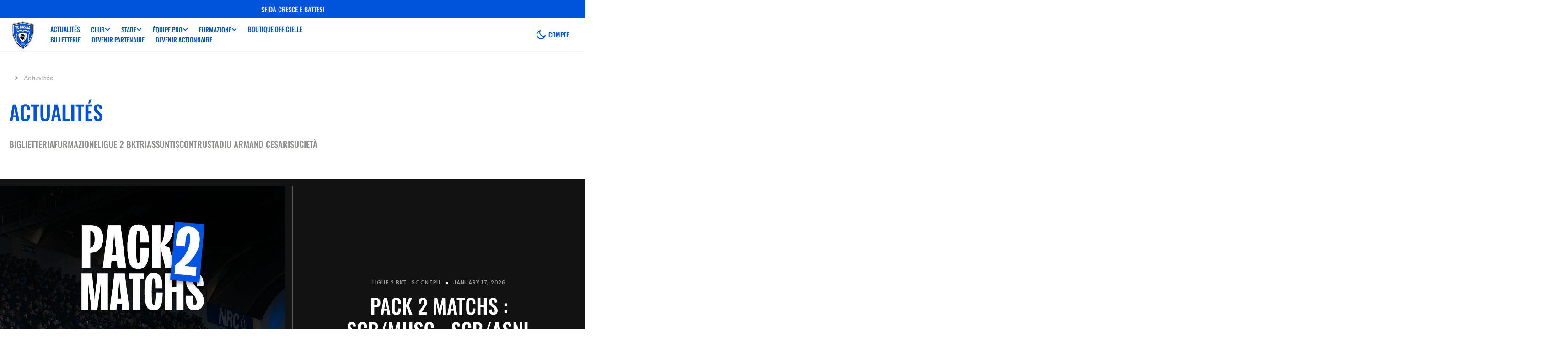

--- FILE ---
content_type: text/html; charset=utf-8
request_url: https://sc-bastia.corsica/blogs/equipe-premiere?page=2
body_size: 37337
content:
<!doctype html>
<html
  class="no-js"
  data-scheme="auto"
  lang="fr"
>
  <head>
    <script type="application/vnd.locksmith+json" data-locksmith>{"version":"v254","locked":false,"initialized":true,"scope":"blog","access_granted":true,"access_denied":false,"requires_customer":false,"manual_lock":false,"remote_lock":false,"has_timeout":false,"remote_rendered":null,"hide_resource":false,"hide_links_to_resource":false,"transparent":true,"locks":{"all":[],"opened":[]},"keys":[],"keys_signature":"54a1844118bc921ab56226060d23bd5805dc2cdbcac928542493e48b0c164fd3","state":{"template":"blog.actualites","theme":161144537397,"product":null,"collection":null,"page":null,"blog":"equipe-premiere","article":null,"app":null},"now":1769633887,"path":"\/blogs\/equipe-premiere","locale_root_url":"\/","canonical_url":"https:\/\/sc-bastia.corsica\/blogs\/equipe-premiere?page=2","customer_id":null,"customer_id_signature":"54a1844118bc921ab56226060d23bd5805dc2cdbcac928542493e48b0c164fd3","cart":null}</script><script data-locksmith>!function(){undefined;!function(){var s=window.Locksmith={},e=document.querySelector('script[type="application/vnd.locksmith+json"]'),n=e&&e.innerHTML;if(s.state={},s.util={},s.loading=!1,n)try{s.state=JSON.parse(n)}catch(d){}if(document.addEventListener&&document.querySelector){var o,i,a,t=[76,79,67,75,83,77,73,84,72,49,49],c=function(){i=t.slice(0)},l="style",r=function(e){e&&27!==e.keyCode&&"click"!==e.type||(document.removeEventListener("keydown",r),document.removeEventListener("click",r),o&&document.body.removeChild(o),o=null)};c(),document.addEventListener("keyup",function(e){if(e.keyCode===i[0]){if(clearTimeout(a),i.shift(),0<i.length)return void(a=setTimeout(c,1e3));c(),r(),(o=document.createElement("div"))[l].width="50%",o[l].maxWidth="1000px",o[l].height="85%",o[l].border="1px rgba(0, 0, 0, 0.2) solid",o[l].background="rgba(255, 255, 255, 0.99)",o[l].borderRadius="4px",o[l].position="fixed",o[l].top="50%",o[l].left="50%",o[l].transform="translateY(-50%) translateX(-50%)",o[l].boxShadow="0 2px 5px rgba(0, 0, 0, 0.3), 0 0 100vh 100vw rgba(0, 0, 0, 0.5)",o[l].zIndex="2147483645";var t=document.createElement("textarea");t.value=JSON.stringify(JSON.parse(n),null,2),t[l].border="none",t[l].display="block",t[l].boxSizing="border-box",t[l].width="100%",t[l].height="100%",t[l].background="transparent",t[l].padding="22px",t[l].fontFamily="monospace",t[l].fontSize="14px",t[l].color="#333",t[l].resize="none",t[l].outline="none",t.readOnly=!0,o.appendChild(t),document.body.appendChild(o),t.addEventListener("click",function(e){e.stopImmediatePropagation()}),t.select(),document.addEventListener("keydown",r),document.addEventListener("click",r)}})}s.isEmbedded=-1!==window.location.search.indexOf("_ab=0&_fd=0&_sc=1"),s.path=s.state.path||window.location.pathname,s.basePath=s.state.locale_root_url.concat("/apps/locksmith").replace(/^\/\//,"/"),s.reloading=!1,s.util.console=window.console||{log:function(){},error:function(){}},s.util.makeUrl=function(e,t){var n,o=s.basePath+e,i=[],a=s.cache();for(n in a)i.push(n+"="+encodeURIComponent(a[n]));for(n in t)i.push(n+"="+encodeURIComponent(t[n]));return s.state.customer_id&&(i.push("customer_id="+encodeURIComponent(s.state.customer_id)),i.push("customer_id_signature="+encodeURIComponent(s.state.customer_id_signature))),o+=(-1===o.indexOf("?")?"?":"&")+i.join("&")},s._initializeCallbacks=[],s.on=function(e,t){if("initialize"!==e)throw'Locksmith.on() currently only supports the "initialize" event';s._initializeCallbacks.push(t)},s.initializeSession=function(e){if(!s.isEmbedded){var t=!1,n=!0,o=!0;(e=e||{}).silent&&(o=n=!(t=!0)),s.ping({silent:t,spinner:n,reload:o,callback:function(){s._initializeCallbacks.forEach(function(e){e()})}})}},s.cache=function(e){var t={};try{var n=function i(e){return(document.cookie.match("(^|; )"+e+"=([^;]*)")||0)[2]};t=JSON.parse(decodeURIComponent(n("locksmith-params")||"{}"))}catch(d){}if(e){for(var o in e)t[o]=e[o];document.cookie="locksmith-params=; expires=Thu, 01 Jan 1970 00:00:00 GMT; path=/",document.cookie="locksmith-params="+encodeURIComponent(JSON.stringify(t))+"; path=/"}return t},s.cache.cart=s.state.cart,s.cache.cartLastSaved=null,s.params=s.cache(),s.util.reload=function(){s.reloading=!0;try{window.location.href=window.location.href.replace(/#.*/,"")}catch(d){s.util.console.error("Preferred reload method failed",d),window.location.reload()}},s.cache.saveCart=function(e){if(!s.cache.cart||s.cache.cart===s.cache.cartLastSaved)return e?e():null;var t=s.cache.cartLastSaved;s.cache.cartLastSaved=s.cache.cart,fetch("/cart/update.js",{method:"POST",headers:{"Content-Type":"application/json",Accept:"application/json"},body:JSON.stringify({attributes:{locksmith:s.cache.cart}})}).then(function(e){if(!e.ok)throw new Error("Cart update failed: "+e.status);return e.json()}).then(function(){e&&e()})["catch"](function(e){if(s.cache.cartLastSaved=t,!s.reloading)throw e})},s.util.spinnerHTML='<style>body{background:#FFF}@keyframes spin{from{transform:rotate(0deg)}to{transform:rotate(360deg)}}#loading{display:flex;width:100%;height:50vh;color:#777;align-items:center;justify-content:center}#loading .spinner{display:block;animation:spin 600ms linear infinite;position:relative;width:50px;height:50px}#loading .spinner-ring{stroke:currentColor;stroke-dasharray:100%;stroke-width:2px;stroke-linecap:round;fill:none}</style><div id="loading"><div class="spinner"><svg width="100%" height="100%"><svg preserveAspectRatio="xMinYMin"><circle class="spinner-ring" cx="50%" cy="50%" r="45%"></circle></svg></svg></div></div>',s.util.clobberBody=function(e){document.body.innerHTML=e},s.util.clobberDocument=function(e){e.responseText&&(e=e.responseText),document.documentElement&&document.removeChild(document.documentElement);var t=document.open("text/html","replace");t.writeln(e),t.close(),setTimeout(function(){var e=t.querySelector("[autofocus]");e&&e.focus()},100)},s.util.serializeForm=function(e){if(e&&"FORM"===e.nodeName){var t,n,o={};for(t=e.elements.length-1;0<=t;t-=1)if(""!==e.elements[t].name)switch(e.elements[t].nodeName){case"INPUT":switch(e.elements[t].type){default:case"text":case"hidden":case"password":case"button":case"reset":case"submit":o[e.elements[t].name]=e.elements[t].value;break;case"checkbox":case"radio":e.elements[t].checked&&(o[e.elements[t].name]=e.elements[t].value);break;case"file":}break;case"TEXTAREA":o[e.elements[t].name]=e.elements[t].value;break;case"SELECT":switch(e.elements[t].type){case"select-one":o[e.elements[t].name]=e.elements[t].value;break;case"select-multiple":for(n=e.elements[t].options.length-1;0<=n;n-=1)e.elements[t].options[n].selected&&(o[e.elements[t].name]=e.elements[t].options[n].value)}break;case"BUTTON":switch(e.elements[t].type){case"reset":case"submit":case"button":o[e.elements[t].name]=e.elements[t].value}}return o}},s.util.on=function(e,a,s,t){t=t||document;var c="locksmith-"+e+a,n=function(e){var t=e.target,n=e.target.parentElement,o=t&&t.className&&(t.className.baseVal||t.className)||"",i=n&&n.className&&(n.className.baseVal||n.className)||"";("string"==typeof o&&-1!==o.split(/\s+/).indexOf(a)||"string"==typeof i&&-1!==i.split(/\s+/).indexOf(a))&&!e[c]&&(e[c]=!0,s(e))};t.attachEvent?t.attachEvent(e,n):t.addEventListener(e,n,!1)},s.util.enableActions=function(e){s.util.on("click","locksmith-action",function(e){e.preventDefault();var t=e.target;t.dataset.confirmWith&&!confirm(t.dataset.confirmWith)||(t.disabled=!0,t.innerText=t.dataset.disableWith,s.post("/action",t.dataset.locksmithParams,{spinner:!1,type:"text",success:function(e){(e=JSON.parse(e.responseText)).message&&alert(e.message),s.util.reload()}}))},e)},s.util.inject=function(e,t){var n=["data","locksmith","append"];if(-1!==t.indexOf(n.join("-"))){var o=document.createElement("div");o.innerHTML=t,e.appendChild(o)}else e.innerHTML=t;var i,a,s=e.querySelectorAll("script");for(a=0;a<s.length;++a){i=s[a];var c=document.createElement("script");if(i.type&&(c.type=i.type),i.src)c.src=i.src;else{var l=document.createTextNode(i.innerHTML);c.appendChild(l)}e.appendChild(c)}var r=e.querySelector("[autofocus]");r&&r.focus()},s.post=function(e,t,n){!1!==(n=n||{}).spinner&&s.util.clobberBody(s.util.spinnerHTML);var o={};n.container===document?(o.layout=1,n.success=function(e){s.util.clobberDocument(e)}):n.container&&(o.layout=0,n.success=function(e){var t=document.getElementById(n.container);s.util.inject(t,e),t.id===t.firstChild.id&&t.parentElement.replaceChild(t.firstChild,t)}),n.form_type&&(t.form_type=n.form_type),n.include_layout_classes!==undefined&&(t.include_layout_classes=n.include_layout_classes),n.lock_id!==undefined&&(t.lock_id=n.lock_id),s.loading=!0;var i=s.util.makeUrl(e,o),a="json"===n.type||"text"===n.type;fetch(i,{method:"POST",headers:{"Content-Type":"application/json",Accept:a?"application/json":"text/html"},body:JSON.stringify(t)}).then(function(e){if(!e.ok)throw new Error("Request failed: "+e.status);return e.text()}).then(function(e){var t=n.success||s.util.clobberDocument;t(a?{responseText:e}:e)})["catch"](function(e){if(!s.reloading)if("dashboard.weglot.com"!==window.location.host){if(!n.silent)throw alert("Something went wrong! Please refresh and try again."),e;console.error(e)}else console.error(e)})["finally"](function(){s.loading=!1})},s.postResource=function(e,t){e.path=s.path,e.search=window.location.search,e.state=s.state,e.passcode&&(e.passcode=e.passcode.trim()),e.email&&(e.email=e.email.trim()),e.state.cart=s.cache.cart,e.locksmith_json=s.jsonTag,e.locksmith_json_signature=s.jsonTagSignature,s.post("/resource",e,t)},s.ping=function(e){if(!s.isEmbedded){e=e||{};s.post("/ping",{path:s.path,search:window.location.search,state:s.state},{spinner:!!e.spinner,silent:"undefined"==typeof e.silent||e.silent,type:"text",success:function(e){e&&e.responseText?(e=JSON.parse(e.responseText)).messages&&0<e.messages.length&&s.showMessages(e.messages):console.error("[Locksmith] Invalid result in ping callback:",e)}})}},s.timeoutMonitor=function(){var e=s.cache.cart;s.ping({callback:function(){e!==s.cache.cart||setTimeout(function(){s.timeoutMonitor()},6e4)}})},s.showMessages=function(e){var t=document.createElement("div");t.style.position="fixed",t.style.left=0,t.style.right=0,t.style.bottom="-50px",t.style.opacity=0,t.style.background="#191919",t.style.color="#ddd",t.style.transition="bottom 0.2s, opacity 0.2s",t.style.zIndex=999999,t.innerHTML="        <style>          .locksmith-ab .locksmith-b { display: none; }          .locksmith-ab.toggled .locksmith-b { display: flex; }          .locksmith-ab.toggled .locksmith-a { display: none; }          .locksmith-flex { display: flex; flex-wrap: wrap; justify-content: space-between; align-items: center; padding: 10px 20px; }          .locksmith-message + .locksmith-message { border-top: 1px #555 solid; }          .locksmith-message a { color: inherit; font-weight: bold; }          .locksmith-message a:hover { color: inherit; opacity: 0.8; }          a.locksmith-ab-toggle { font-weight: inherit; text-decoration: underline; }          .locksmith-text { flex-grow: 1; }          .locksmith-cta { flex-grow: 0; text-align: right; }          .locksmith-cta button { transform: scale(0.8); transform-origin: left; }          .locksmith-cta > * { display: block; }          .locksmith-cta > * + * { margin-top: 10px; }          .locksmith-message a.locksmith-close { flex-grow: 0; text-decoration: none; margin-left: 15px; font-size: 30px; font-family: monospace; display: block; padding: 2px 10px; }                    @media screen and (max-width: 600px) {            .locksmith-wide-only { display: none !important; }            .locksmith-flex { padding: 0 15px; }            .locksmith-flex > * { margin-top: 5px; margin-bottom: 5px; }            .locksmith-cta { text-align: left; }          }                    @media screen and (min-width: 601px) {            .locksmith-narrow-only { display: none !important; }          }        </style>      "+e.map(function(e){return'<div class="locksmith-message">'+e+"</div>"}).join(""),document.body.appendChild(t),document.body.style.position="relative",document.body.parentElement.style.paddingBottom=t.offsetHeight+"px",setTimeout(function(){t.style.bottom=0,t.style.opacity=1},50),s.util.on("click","locksmith-ab-toggle",function(e){e.preventDefault();for(var t=e.target.parentElement;-1===t.className.split(" ").indexOf("locksmith-ab");)t=t.parentElement;-1!==t.className.split(" ").indexOf("toggled")?t.className=t.className.replace("toggled",""):t.className=t.className+" toggled"}),s.util.enableActions(t)}}()}();</script>
      <script data-locksmith>Locksmith.cache.cart=null</script>

  <script data-locksmith>Locksmith.jsonTag="{\"version\":\"v254\",\"locked\":false,\"initialized\":true,\"scope\":\"blog\",\"access_granted\":true,\"access_denied\":false,\"requires_customer\":false,\"manual_lock\":false,\"remote_lock\":false,\"has_timeout\":false,\"remote_rendered\":null,\"hide_resource\":false,\"hide_links_to_resource\":false,\"transparent\":true,\"locks\":{\"all\":[],\"opened\":[]},\"keys\":[],\"keys_signature\":\"54a1844118bc921ab56226060d23bd5805dc2cdbcac928542493e48b0c164fd3\",\"state\":{\"template\":\"blog.actualites\",\"theme\":161144537397,\"product\":null,\"collection\":null,\"page\":null,\"blog\":\"equipe-premiere\",\"article\":null,\"app\":null},\"now\":1769633887,\"path\":\"\\\/blogs\\\/equipe-premiere\",\"locale_root_url\":\"\\\/\",\"canonical_url\":\"https:\\\/\\\/sc-bastia.corsica\\\/blogs\\\/equipe-premiere?page=2\",\"customer_id\":null,\"customer_id_signature\":\"54a1844118bc921ab56226060d23bd5805dc2cdbcac928542493e48b0c164fd3\",\"cart\":null}";Locksmith.jsonTagSignature="48716faa8b2cac7ae08621d3ae84dc020ba8c6ac01908bcf5cc74c2f632f9c36"</script>
    <!-- Google Tag Manager -->
<script>(function(w,d,s,l,i){w[l]=w[l]||[];w[l].push({'gtm.start':
new Date().getTime(),event:'gtm.js'});var f=d.getElementsByTagName(s)[0],
j=d.createElement(s),dl=l!='dataLayer'?'&l='+l:'';j.async=true;j.src=
'https://www.googletagmanager.com/gtm.js?id='+i+dl;f.parentNode.insertBefore(j,f);
})(window,document,'script','dataLayer','GTM-MRJ3K9G');</script>
<!-- End Google Tag Manager -->
    <meta charset="utf-8">
    <meta http-equiv="X-UA-Compatible" content="IE=edge">
    <meta name="viewport" content="width=device-width,initial-scale=1">
    <meta name="theme-color" content="">
    <link rel="canonical" href="https://sc-bastia.corsica/blogs/equipe-premiere?page=2">
    <link rel="preconnect" href="https://cdn.shopify.com" crossorigin><link
        rel="icon"
        type="image/png"
        href="//sc-bastia.corsica/cdn/shop/files/SC_BASTIA_LOGO_RVB_32x32.png?v=1719561470"
      ><link rel="preconnect" href="https://fonts.shopifycdn.com" crossorigin><title>Actualités</title>

    

    

<meta property="og:site_name" content="Sporting Club di Bastia">
<meta property="og:url" content="https://sc-bastia.corsica/blogs/equipe-premiere?page=2"><meta property="og:title" content="Actualités">
<meta property="og:type" content="website">
<meta property="og:description" content="SC Bastia - Site officiel du Sporting Club de Bastia. Retrouvez toutes les actualités, les résultats, le calendrier et bien plus encore. Vivez au cœur de la passion bleue">
<meta property="og:image" content="http://sc-bastia.corsica/cdn/shop/files/socialshare.jpg?v=1750844306">
<meta property="og:image:secure_url" content="https://sc-bastia.corsica/cdn/shop/files/socialshare.jpg?v=1750844306">
<meta property="og:image:width" content="1200">
  <meta property="og:image:height" content="628"><meta name="twitter:site" content="@SCBastia"><meta name="twitter:card" content="summary_large_image"><meta name="twitter:title" content="Actualités">
<meta name="twitter:description" content="SC Bastia - Site officiel du Sporting Club de Bastia. Retrouvez toutes les actualités, les résultats, le calendrier et bien plus encore. Vivez au cœur de la passion bleue">


    <script src="//sc-bastia.corsica/cdn/shop/t/8/assets/constants.js?v=57430444635880596041695479741" defer="defer"></script>
    <script src="//sc-bastia.corsica/cdn/shop/t/8/assets/pubsub.js?v=2921868252632587581695479742" defer="defer"></script>
    <script src="//sc-bastia.corsica/cdn/shop/t/8/assets/global.js?v=106380129410743081431695479741" defer="defer"></script>

    <script>window.performance && window.performance.mark && window.performance.mark('shopify.content_for_header.start');</script><meta id="shopify-digital-wallet" name="shopify-digital-wallet" content="/78951940405/digital_wallets/dialog">
<link rel="alternate" type="application/atom+xml" title="Feed" href="/blogs/equipe-premiere.atom" />
<link rel="prev" href="/blogs/equipe-premiere?page=1">
<link rel="next" href="/blogs/equipe-premiere?page=3">
<script async="async" src="/checkouts/internal/preloads.js?locale=fr-FR"></script>
<script id="shopify-features" type="application/json">{"accessToken":"2c7fbe386d573c53e95d6b29c64f2f3c","betas":["rich-media-storefront-analytics"],"domain":"sc-bastia.corsica","predictiveSearch":true,"shopId":78951940405,"locale":"fr"}</script>
<script>var Shopify = Shopify || {};
Shopify.shop = "sc-bastia.myshopify.com";
Shopify.locale = "fr";
Shopify.currency = {"active":"EUR","rate":"1.0"};
Shopify.country = "FR";
Shopify.theme = {"name":"Berlin","id":161144537397,"schema_name":"Berlin","schema_version":"1.0.1","theme_store_id":2138,"role":"main"};
Shopify.theme.handle = "null";
Shopify.theme.style = {"id":null,"handle":null};
Shopify.cdnHost = "sc-bastia.corsica/cdn";
Shopify.routes = Shopify.routes || {};
Shopify.routes.root = "/";</script>
<script type="module">!function(o){(o.Shopify=o.Shopify||{}).modules=!0}(window);</script>
<script>!function(o){function n(){var o=[];function n(){o.push(Array.prototype.slice.apply(arguments))}return n.q=o,n}var t=o.Shopify=o.Shopify||{};t.loadFeatures=n(),t.autoloadFeatures=n()}(window);</script>
<script id="shop-js-analytics" type="application/json">{"pageType":"blog"}</script>
<script defer="defer" async type="module" src="//sc-bastia.corsica/cdn/shopifycloud/shop-js/modules/v2/client.init-shop-cart-sync_CfnabTz1.fr.esm.js"></script>
<script defer="defer" async type="module" src="//sc-bastia.corsica/cdn/shopifycloud/shop-js/modules/v2/chunk.common_1HJ87NEU.esm.js"></script>
<script defer="defer" async type="module" src="//sc-bastia.corsica/cdn/shopifycloud/shop-js/modules/v2/chunk.modal_BHK_cQfO.esm.js"></script>
<script type="module">
  await import("//sc-bastia.corsica/cdn/shopifycloud/shop-js/modules/v2/client.init-shop-cart-sync_CfnabTz1.fr.esm.js");
await import("//sc-bastia.corsica/cdn/shopifycloud/shop-js/modules/v2/chunk.common_1HJ87NEU.esm.js");
await import("//sc-bastia.corsica/cdn/shopifycloud/shop-js/modules/v2/chunk.modal_BHK_cQfO.esm.js");

  window.Shopify.SignInWithShop?.initShopCartSync?.({"fedCMEnabled":true,"windoidEnabled":true});

</script>
<script>(function() {
  var isLoaded = false;
  function asyncLoad() {
    if (isLoaded) return;
    isLoaded = true;
    var urls = ["https:\/\/cdn.weglot.com\/weglot_script_tag.js?shop=sc-bastia.myshopify.com","\/\/cdn.shopify.com\/proxy\/60f80c089dbbb57ed7b038c3c528c693095cc243f9a60a904c649e2f7e4471aa\/cdn.singleassets.com\/storefront-legacy\/single-ui-content-gating-0.0.854.js?shop=sc-bastia.myshopify.com\u0026sp-cache-control=cHVibGljLCBtYXgtYWdlPTkwMA"];
    for (var i = 0; i < urls.length; i++) {
      var s = document.createElement('script');
      s.type = 'text/javascript';
      s.async = true;
      s.src = urls[i];
      var x = document.getElementsByTagName('script')[0];
      x.parentNode.insertBefore(s, x);
    }
  };
  if(window.attachEvent) {
    window.attachEvent('onload', asyncLoad);
  } else {
    window.addEventListener('load', asyncLoad, false);
  }
})();</script>
<script id="__st">var __st={"a":78951940405,"offset":3600,"reqid":"d7774114-da48-4e39-a4cb-7c489cb6335d-1769633887","pageurl":"sc-bastia.corsica\/blogs\/equipe-premiere?page=2","s":"blogs-106481975605","u":"a48e43258756","p":"blog","rtyp":"blog","rid":106481975605};</script>
<script>window.ShopifyPaypalV4VisibilityTracking = true;</script>
<script id="captcha-bootstrap">!function(){'use strict';const t='contact',e='account',n='new_comment',o=[[t,t],['blogs',n],['comments',n],[t,'customer']],c=[[e,'customer_login'],[e,'guest_login'],[e,'recover_customer_password'],[e,'create_customer']],r=t=>t.map((([t,e])=>`form[action*='/${t}']:not([data-nocaptcha='true']) input[name='form_type'][value='${e}']`)).join(','),a=t=>()=>t?[...document.querySelectorAll(t)].map((t=>t.form)):[];function s(){const t=[...o],e=r(t);return a(e)}const i='password',u='form_key',d=['recaptcha-v3-token','g-recaptcha-response','h-captcha-response',i],f=()=>{try{return window.sessionStorage}catch{return}},m='__shopify_v',_=t=>t.elements[u];function p(t,e,n=!1){try{const o=window.sessionStorage,c=JSON.parse(o.getItem(e)),{data:r}=function(t){const{data:e,action:n}=t;return t[m]||n?{data:e,action:n}:{data:t,action:n}}(c);for(const[e,n]of Object.entries(r))t.elements[e]&&(t.elements[e].value=n);n&&o.removeItem(e)}catch(o){console.error('form repopulation failed',{error:o})}}const l='form_type',E='cptcha';function T(t){t.dataset[E]=!0}const w=window,h=w.document,L='Shopify',v='ce_forms',y='captcha';let A=!1;((t,e)=>{const n=(g='f06e6c50-85a8-45c8-87d0-21a2b65856fe',I='https://cdn.shopify.com/shopifycloud/storefront-forms-hcaptcha/ce_storefront_forms_captcha_hcaptcha.v1.5.2.iife.js',D={infoText:'Protégé par hCaptcha',privacyText:'Confidentialité',termsText:'Conditions'},(t,e,n)=>{const o=w[L][v],c=o.bindForm;if(c)return c(t,g,e,D).then(n);var r;o.q.push([[t,g,e,D],n]),r=I,A||(h.body.append(Object.assign(h.createElement('script'),{id:'captcha-provider',async:!0,src:r})),A=!0)});var g,I,D;w[L]=w[L]||{},w[L][v]=w[L][v]||{},w[L][v].q=[],w[L][y]=w[L][y]||{},w[L][y].protect=function(t,e){n(t,void 0,e),T(t)},Object.freeze(w[L][y]),function(t,e,n,w,h,L){const[v,y,A,g]=function(t,e,n){const i=e?o:[],u=t?c:[],d=[...i,...u],f=r(d),m=r(i),_=r(d.filter((([t,e])=>n.includes(e))));return[a(f),a(m),a(_),s()]}(w,h,L),I=t=>{const e=t.target;return e instanceof HTMLFormElement?e:e&&e.form},D=t=>v().includes(t);t.addEventListener('submit',(t=>{const e=I(t);if(!e)return;const n=D(e)&&!e.dataset.hcaptchaBound&&!e.dataset.recaptchaBound,o=_(e),c=g().includes(e)&&(!o||!o.value);(n||c)&&t.preventDefault(),c&&!n&&(function(t){try{if(!f())return;!function(t){const e=f();if(!e)return;const n=_(t);if(!n)return;const o=n.value;o&&e.removeItem(o)}(t);const e=Array.from(Array(32),(()=>Math.random().toString(36)[2])).join('');!function(t,e){_(t)||t.append(Object.assign(document.createElement('input'),{type:'hidden',name:u})),t.elements[u].value=e}(t,e),function(t,e){const n=f();if(!n)return;const o=[...t.querySelectorAll(`input[type='${i}']`)].map((({name:t})=>t)),c=[...d,...o],r={};for(const[a,s]of new FormData(t).entries())c.includes(a)||(r[a]=s);n.setItem(e,JSON.stringify({[m]:1,action:t.action,data:r}))}(t,e)}catch(e){console.error('failed to persist form',e)}}(e),e.submit())}));const S=(t,e)=>{t&&!t.dataset[E]&&(n(t,e.some((e=>e===t))),T(t))};for(const o of['focusin','change'])t.addEventListener(o,(t=>{const e=I(t);D(e)&&S(e,y())}));const B=e.get('form_key'),M=e.get(l),P=B&&M;t.addEventListener('DOMContentLoaded',(()=>{const t=y();if(P)for(const e of t)e.elements[l].value===M&&p(e,B);[...new Set([...A(),...v().filter((t=>'true'===t.dataset.shopifyCaptcha))])].forEach((e=>S(e,t)))}))}(h,new URLSearchParams(w.location.search),n,t,e,['guest_login'])})(!0,!0)}();</script>
<script integrity="sha256-4kQ18oKyAcykRKYeNunJcIwy7WH5gtpwJnB7kiuLZ1E=" data-source-attribution="shopify.loadfeatures" defer="defer" src="//sc-bastia.corsica/cdn/shopifycloud/storefront/assets/storefront/load_feature-a0a9edcb.js" crossorigin="anonymous"></script>
<script data-source-attribution="shopify.dynamic_checkout.dynamic.init">var Shopify=Shopify||{};Shopify.PaymentButton=Shopify.PaymentButton||{isStorefrontPortableWallets:!0,init:function(){window.Shopify.PaymentButton.init=function(){};var t=document.createElement("script");t.src="https://sc-bastia.corsica/cdn/shopifycloud/portable-wallets/latest/portable-wallets.fr.js",t.type="module",document.head.appendChild(t)}};
</script>
<script data-source-attribution="shopify.dynamic_checkout.buyer_consent">
  function portableWalletsHideBuyerConsent(e){var t=document.getElementById("shopify-buyer-consent"),n=document.getElementById("shopify-subscription-policy-button");t&&n&&(t.classList.add("hidden"),t.setAttribute("aria-hidden","true"),n.removeEventListener("click",e))}function portableWalletsShowBuyerConsent(e){var t=document.getElementById("shopify-buyer-consent"),n=document.getElementById("shopify-subscription-policy-button");t&&n&&(t.classList.remove("hidden"),t.removeAttribute("aria-hidden"),n.addEventListener("click",e))}window.Shopify?.PaymentButton&&(window.Shopify.PaymentButton.hideBuyerConsent=portableWalletsHideBuyerConsent,window.Shopify.PaymentButton.showBuyerConsent=portableWalletsShowBuyerConsent);
</script>
<script data-source-attribution="shopify.dynamic_checkout.cart.bootstrap">document.addEventListener("DOMContentLoaded",(function(){function t(){return document.querySelector("shopify-accelerated-checkout-cart, shopify-accelerated-checkout")}if(t())Shopify.PaymentButton.init();else{new MutationObserver((function(e,n){t()&&(Shopify.PaymentButton.init(),n.disconnect())})).observe(document.body,{childList:!0,subtree:!0})}}));
</script>
<script id='scb4127' type='text/javascript' async='' src='https://sc-bastia.corsica/cdn/shopifycloud/privacy-banner/storefront-banner.js'></script><script id="sections-script" data-sections="header,footer" defer="defer" src="//sc-bastia.corsica/cdn/shop/t/8/compiled_assets/scripts.js?v=7057"></script>
<script>window.performance && window.performance.mark && window.performance.mark('shopify.content_for_header.end');</script>


    <style data-shopify>
      @font-face {
  font-family: Rubik;
  font-weight: 400;
  font-style: normal;
  font-display: swap;
  src: url("//sc-bastia.corsica/cdn/fonts/rubik/rubik_n4.c2fb67c90aa34ecf8da34fc1da937ee9c0c27942.woff2") format("woff2"),
       url("//sc-bastia.corsica/cdn/fonts/rubik/rubik_n4.d229bd4a6a25ec476a0829a74bf3657a5fd9aa36.woff") format("woff");
}

      @font-face {
  font-family: Oswald;
  font-weight: 500;
  font-style: normal;
  font-display: swap;
  src: url("//sc-bastia.corsica/cdn/fonts/oswald/oswald_n5.8ad4910bfdb43e150746ef7aa67f3553e3abe8e2.woff2") format("woff2"),
       url("//sc-bastia.corsica/cdn/fonts/oswald/oswald_n5.93ee52108163c48c91111cf33b0a57021467b66e.woff") format("woff");
}

      @font-face {
  font-family: Oswald;
  font-weight: 500;
  font-style: normal;
  font-display: swap;
  src: url("//sc-bastia.corsica/cdn/fonts/oswald/oswald_n5.8ad4910bfdb43e150746ef7aa67f3553e3abe8e2.woff2") format("woff2"),
       url("//sc-bastia.corsica/cdn/fonts/oswald/oswald_n5.93ee52108163c48c91111cf33b0a57021467b66e.woff") format("woff");
}

      @font-face {
  font-family: Poppins;
  font-weight: 500;
  font-style: normal;
  font-display: swap;
  src: url("//sc-bastia.corsica/cdn/fonts/poppins/poppins_n5.ad5b4b72b59a00358afc706450c864c3c8323842.woff2") format("woff2"),
       url("//sc-bastia.corsica/cdn/fonts/poppins/poppins_n5.33757fdf985af2d24b32fcd84c9a09224d4b2c39.woff") format("woff");
}

      @font-face {
  font-family: Oswald;
  font-weight: 500;
  font-style: normal;
  font-display: swap;
  src: url("//sc-bastia.corsica/cdn/fonts/oswald/oswald_n5.8ad4910bfdb43e150746ef7aa67f3553e3abe8e2.woff2") format("woff2"),
       url("//sc-bastia.corsica/cdn/fonts/oswald/oswald_n5.93ee52108163c48c91111cf33b0a57021467b66e.woff") format("woff");
}

      @font-face {
  font-family: Oswald;
  font-weight: 500;
  font-style: normal;
  font-display: swap;
  src: url("//sc-bastia.corsica/cdn/fonts/oswald/oswald_n5.8ad4910bfdb43e150746ef7aa67f3553e3abe8e2.woff2") format("woff2"),
       url("//sc-bastia.corsica/cdn/fonts/oswald/oswald_n5.93ee52108163c48c91111cf33b0a57021467b66e.woff") format("woff");
}


      @font-face {
  font-family: Rubik;
  font-weight: 300;
  font-style: normal;
  font-display: swap;
  src: url("//sc-bastia.corsica/cdn/fonts/rubik/rubik_n3.28109fbcae8bc8da2127ed6af6c67e4379561eae.woff2") format("woff2"),
       url("//sc-bastia.corsica/cdn/fonts/rubik/rubik_n3.942906c434ddf3af9a94498663613ee37f663688.woff") format("woff");
}

      @font-face {
  font-family: Rubik;
  font-weight: 400;
  font-style: normal;
  font-display: swap;
  src: url("//sc-bastia.corsica/cdn/fonts/rubik/rubik_n4.c2fb67c90aa34ecf8da34fc1da937ee9c0c27942.woff2") format("woff2"),
       url("//sc-bastia.corsica/cdn/fonts/rubik/rubik_n4.d229bd4a6a25ec476a0829a74bf3657a5fd9aa36.woff") format("woff");
}

      @font-face {
  font-family: Rubik;
  font-weight: 500;
  font-style: normal;
  font-display: swap;
  src: url("//sc-bastia.corsica/cdn/fonts/rubik/rubik_n5.46f1bf0063ef6b3840ba0b9b71e86033a15b4466.woff2") format("woff2"),
       url("//sc-bastia.corsica/cdn/fonts/rubik/rubik_n5.c73c6e4dcc7dfb4852265eb6e0e59860278f8b84.woff") format("woff");
}

      @font-face {
  font-family: Rubik;
  font-weight: 700;
  font-style: normal;
  font-display: swap;
  src: url("//sc-bastia.corsica/cdn/fonts/rubik/rubik_n7.9ddb1ff19ac4667369e1c444a6663062e115e651.woff2") format("woff2"),
       url("//sc-bastia.corsica/cdn/fonts/rubik/rubik_n7.2f2815a4763d5118fdb49ad25ccceea3eafcae92.woff") format("woff");
}

      @font-face {
  font-family: Rubik;
  font-weight: 400;
  font-style: italic;
  font-display: swap;
  src: url("//sc-bastia.corsica/cdn/fonts/rubik/rubik_i4.528fdfa8adf0c2cb49c0f6d132dcaffa910849d6.woff2") format("woff2"),
       url("//sc-bastia.corsica/cdn/fonts/rubik/rubik_i4.937396c2106c0db7a4072bbcd373d4e3d0ab306b.woff") format("woff");
}

      
      @font-face {
  font-family: Rubik;
  font-weight: 700;
  font-style: italic;
  font-display: swap;
  src: url("//sc-bastia.corsica/cdn/fonts/rubik/rubik_i7.e37585fef76596b7b87ec84ca28db2ef5e3df433.woff2") format("woff2"),
       url("//sc-bastia.corsica/cdn/fonts/rubik/rubik_i7.a18d51774424b841c335ca3a15ab66cba9fce8c1.woff") format("woff");
}

      @font-face {
  font-family: Poppins;
  font-weight: 500;
  font-style: normal;
  font-display: swap;
  src: url("//sc-bastia.corsica/cdn/fonts/poppins/poppins_n5.ad5b4b72b59a00358afc706450c864c3c8323842.woff2") format("woff2"),
       url("//sc-bastia.corsica/cdn/fonts/poppins/poppins_n5.33757fdf985af2d24b32fcd84c9a09224d4b2c39.woff") format("woff");
}


      :root {
      	--spaced-section: 5rem;

      	--font-body-family: Rubik, sans-serif;
      	--font-body-style: normal;
      	--font-body-weight: 400;

      	--font-body-size: 16px;
      	--font-body-line-height: calc(145 / 100);


      	--font-heading-family: Oswald, sans-serif;
      	--font-heading-style: normal;
      	--font-heading-weight: 500;
      	--font-heading-letter-spacing: 0em;
      	--font-heading-line-height: 1.2;
      	--font-heading-text-transform: uppercase;

      	--font-subtitle-family: Poppins, sans-serif;
      	--font-subtitle-style: normal;
      	--font-subtitle-weight: 500;
      	--font-subtitle-text-transform: uppercase;
      	--font-subtitle-size: 12px;

      	--font-heading-h1-size: 80px;
      	--font-heading-h2-size: 56px;
      	--font-heading-h3-size: 32px;
      	--font-heading-h4-size: 24px;
      	--font-heading-h5-size: 20px;
      	--font-heading-h6-size: 16px;

      	--font-heading-card-family: Oswald, sans-serif;
      	--font-heading-card-style: normal;
      	--font-heading-card-weight: 500;
      	--font-text-card-family: Rubik, sans-serif;
      	--font-text-card-style: normal;
      	--font-text-card-weight: 400;

      	--font-heading-card-size: 20px;
      	--font-heading-card-size-big: 26px;
      	--font-text-card-size: 16px;

      	--font-button-family: Oswald, sans-serif;
      	--font-button-style: normal;
      	--font-button-weight: 500;
      	--font-button-text-transform: uppercase;

      	--font-button-family: Oswald, sans-serif;
      	--font-button-style: normal;
      	--font-button-weight: 500;
      	--font-button-text-transform: uppercase;
      	--font-button-letter-spacing: -0.01em;
      	--font-subtitle-letter-spacing: 0.06em;

      	--font-header-menu-family: Oswald, sans-serif;
      	--font-header-menu-style: normal;
      	--font-header-menu-weight: 400;
      	--font-header-menu-text-transform: uppercase;
      	--font-header-menu-link-size: 14px;
      	--font-aside-menu-link-size: 18px;

      	--font-footer-menu-family: Rubik, sans-serif;
      	--font-footer-menu-style: normal;
      	--font-footer-menu-weight: 400;
      	--font-footer-link-size: 14px;
      	--font-footer-bottom-link-size: 14px;

      	--color-foreground: 18, 18, 18;
      	--color-foreground-secondary: 143, 143, 142;
      	--color-foreground-title: 0, 83, 219;
      	--color-foreground-sub-title: 115, 115, 114;

      	--color-base-background-1: 255, 255, 255;
      	--color-base-background-2: 0, 83, 219;
      	--color-base-background-3: 0, 83, 219;
      	--color-base-background-4: 18, 18, 18;
      	--color-base-background-5: 40, 40, 40;

      	--color-announcement-bar-background-1: 0, 83, 219;
      	--color-announcement-bar-background-2: 0, 83, 219;

      	--color-button-text: 255, 255, 255;
      	--color-button: 0, 83, 219;
      	--color-button-hover-text: 255, 255, 255;
      	--color-button-hover: 18, 18, 18;
      	--color-button-secondary-text: 18, 18, 18;
      	--color-button-secondary-hover-text: 115, 115, 114;
      	--border-radius-button: 0px;

      	--payment-terms-background-color: #ffffff;
      	--color-overlay: 255, 255, 255;
      	--color-accent: 18, 18, 18;

      	--color-background-input: 248, 248, 248;

      	--color-border-input: 46, 46, 46;
      	--color-border-input-hover: 245, 245, 245;

      	--color-badge-bg: #232322;
      	--color-badge-text: #ffffff;
      	--color-border: 245, 245, 245;
      	--color-border-light: 245, 245, 245;
      	--color-background-card: 255, 255, 255;

      	--font-popups-heading-family: Oswald, sans-serif;
      	--font-popups-heading-style: normal;
      	--font-popups-heading-weight: 500;
      	--font-popups-text-family: Rubik, sans-serif;
      	--font-popups-text-style: normal;
      	--font-popups-text-weight: 400;
      	--font-popup-heading-size: 26px;
      	--font-popup-text-size: 13px;
      	--font-notification-heading-size: 20px;
      	--font-notification-text-size: 13px;

      }

      @media screen and (min-width: 990px) {
      	:root {
      		--spaced-section: 16rem;
      	}
      }

      *,
      *::before,
      *::after {
      	box-sizing: inherit;
      }

      html {
      	box-sizing: border-box;
      	font-size: 10px;
      	height: 100%;
      }

      body {
      	position: relative;
      	display: grid;
      	grid-template-rows: auto auto 1fr auto;
      	grid-template-columns: 100%;
      	min-height: 100%;
      	margin: 0;
      	font-size: var(--font-body-size);
      	line-height: 1.5;
      	font-family: var(--font-body-family);
      	font-style: var(--font-body-style);
      	font-weight: var(--font-body-weight);
      	overflow-x: hidden;
      }
    </style>
    <link href="//sc-bastia.corsica/cdn/shop/t/8/assets/swiper-bundle.min.css?v=67104566617031410831695479743" rel="stylesheet" type="text/css" media="all" />
    <link href="//sc-bastia.corsica/cdn/shop/t/8/assets/base.css?v=56311378363336423361695479740" rel="stylesheet" type="text/css" media="all" />
<link
        rel="stylesheet"
        href="//sc-bastia.corsica/cdn/shop/t/8/assets/component-predictive-search.css?v=177097514503345297811695479741"
        media="print"
        onload="this.media='all'"
      ><link
        rel="preload"
        as="font"
        href="//sc-bastia.corsica/cdn/fonts/rubik/rubik_n4.c2fb67c90aa34ecf8da34fc1da937ee9c0c27942.woff2"
        type="font/woff2"
        crossorigin
      ><link
        rel="preload"
        as="font"
        href="//sc-bastia.corsica/cdn/fonts/oswald/oswald_n5.8ad4910bfdb43e150746ef7aa67f3553e3abe8e2.woff2"
        type="font/woff2"
        crossorigin
      ><script>
      document.documentElement.className = document.documentElement.className.replace('no-js', 'js');
      if (Shopify.designMode) {
        document.documentElement.classList.add('shopify-design-mode');
      }
    </script>

    <script src="//sc-bastia.corsica/cdn/shop/t/8/assets/jquery-3.6.0.js?v=32573363768646652941695479741" defer="defer"></script>
    <script
      src="//sc-bastia.corsica/cdn/shop/t/8/assets/swiper-bundle.min.js?v=59665753948720967221695479743"
      defer="defer"
    ></script>
    <script src="//sc-bastia.corsica/cdn/shop/t/8/assets/gsap.min.js?v=72623920377642660981695479741" defer="defer"></script>
    <script
      src="//sc-bastia.corsica/cdn/shop/t/8/assets/ScrollTrigger.min.js?v=172410024157382806541695479740"
      defer="defer"
    ></script><script src="//sc-bastia.corsica/cdn/shop/t/8/assets/popup.js?v=135415523229260549421695479741" defer="defer"></script>
    
      <script src="//sc-bastia.corsica/cdn/shop/t/8/assets/scroll-top.js?v=148004363687240193071695479742" defer="defer"></script>
    
    
      <script src="//sc-bastia.corsica/cdn/shop/t/8/assets/product-card.js?v=8084856249245193961695479742" defer="defer"></script>
    
    <script>
      let cscoDarkMode = {};

      (function () {
        const body = document.querySelector('html[data-scheme]');

        cscoDarkMode = {
          init: function (e) {
            this.initMode(e);
            window.matchMedia('(prefers-color-scheme: dark)').addListener((e) => {
              this.initMode(e);
            });

            window.addEventListener('load', () => {
              const toggleScheme = document.querySelectorAll('.header__toggle-scheme');
              toggleScheme.forEach((el) => {
                el.addEventListener('click', (e) => {
                  if ('dark' === body.getAttribute('data-scheme')) {
                    this.changeScheme('light', true);
                  } else {
                    this.changeScheme('dark', true);
                  }
                });
              });
            });
          },
          initMode: function (e) {
            let siteScheme = false;
            switch (
              'auto' // Field. User’s system preference.
            ) {
              case 'dark':
                siteScheme = 'dark';
                break;
              case 'light':
                siteScheme = 'light';
                break;
              case 'system':
                siteScheme = 'auto';
                break;
            }
            if ('true') {
              // Field. Enable dark/light mode toggle.
              if ('light' === localStorage.getItem('_color_schema')) {
                siteScheme = 'light';
              }
              if ('dark' === localStorage.getItem('_color_schema')) {
                siteScheme = 'dark';
              }
            }
            if (siteScheme && siteScheme !== body.getAttribute('data-scheme')) {
              this.changeScheme(siteScheme, false);
            }
          },
          changeScheme: function (siteScheme, cookie) {
            body.classList.add('scheme-toggled');
            body.setAttribute('data-scheme', siteScheme);
            if (cookie) {
              localStorage.setItem('_color_schema', siteScheme);
            }
            setTimeout(() => {
              body.classList.remove('scheme-toggled');
            }, 100);
          },
        };
      })();
      cscoDarkMode.init();
      document.addEventListener('shopify:section:load', function () {
        setTimeout(() => {
          cscoDarkMode.init();
        }, 100);
      });
    </script>
    <script src="https://secure.widget.cloud.opta.net/v3/v3.opta-widgets.js"></script>
    <script>
      var opta_settings = {
      		subscription_id: '49a2f7dfc5232d4ce6832b71f42aa1eb',
              language: 'fr_FR',
              timezone: 'Europe/Paris',
              protocol: 'https:',
              omo_url: 'https://secure.omo.akamai.opta.net/'
      	};
    </script>
    <link rel="stylesheet" href="https://secure.widget.cloud.opta.net/v3/css/v3.football.opta-widgets.css">
   <link rel="apple-touch-icon" href="https://cdn.shopify.com/s/files/1/0789/5194/0405/files/apple-touch-icon.jpg?v=1750845130">
    <!-- "snippets/shogun-head.liquid" was not rendered, the associated app was uninstalled -->
    <meta name="google-site-verification" content="erFLSWDZN7aesIInmvkpwkkAPQc5mbncQoT038P9o0g" />
  <!-- BEGIN app block: shopify://apps/weglot-translate-your-store/blocks/weglot/3097482a-fafe-42ff-bc33-ea19e35c4a20 -->





  
    

    
    
    
  


<!--Start Weglot Script-->
<script src="https://cdn.weglot.com/weglot.min.js?api_key=wg_67da1d39250b1fb11445e7a780340c2e3" async></script>
<!--End Weglot Script-->

<!-- END app block --><link href="https://monorail-edge.shopifysvc.com" rel="dns-prefetch">
<script>(function(){if ("sendBeacon" in navigator && "performance" in window) {try {var session_token_from_headers = performance.getEntriesByType('navigation')[0].serverTiming.find(x => x.name == '_s').description;} catch {var session_token_from_headers = undefined;}var session_cookie_matches = document.cookie.match(/_shopify_s=([^;]*)/);var session_token_from_cookie = session_cookie_matches && session_cookie_matches.length === 2 ? session_cookie_matches[1] : "";var session_token = session_token_from_headers || session_token_from_cookie || "";function handle_abandonment_event(e) {var entries = performance.getEntries().filter(function(entry) {return /monorail-edge.shopifysvc.com/.test(entry.name);});if (!window.abandonment_tracked && entries.length === 0) {window.abandonment_tracked = true;var currentMs = Date.now();var navigation_start = performance.timing.navigationStart;var payload = {shop_id: 78951940405,url: window.location.href,navigation_start,duration: currentMs - navigation_start,session_token,page_type: "blog"};window.navigator.sendBeacon("https://monorail-edge.shopifysvc.com/v1/produce", JSON.stringify({schema_id: "online_store_buyer_site_abandonment/1.1",payload: payload,metadata: {event_created_at_ms: currentMs,event_sent_at_ms: currentMs}}));}}window.addEventListener('pagehide', handle_abandonment_event);}}());</script>
<script id="web-pixels-manager-setup">(function e(e,d,r,n,o){if(void 0===o&&(o={}),!Boolean(null===(a=null===(i=window.Shopify)||void 0===i?void 0:i.analytics)||void 0===a?void 0:a.replayQueue)){var i,a;window.Shopify=window.Shopify||{};var t=window.Shopify;t.analytics=t.analytics||{};var s=t.analytics;s.replayQueue=[],s.publish=function(e,d,r){return s.replayQueue.push([e,d,r]),!0};try{self.performance.mark("wpm:start")}catch(e){}var l=function(){var e={modern:/Edge?\/(1{2}[4-9]|1[2-9]\d|[2-9]\d{2}|\d{4,})\.\d+(\.\d+|)|Firefox\/(1{2}[4-9]|1[2-9]\d|[2-9]\d{2}|\d{4,})\.\d+(\.\d+|)|Chrom(ium|e)\/(9{2}|\d{3,})\.\d+(\.\d+|)|(Maci|X1{2}).+ Version\/(15\.\d+|(1[6-9]|[2-9]\d|\d{3,})\.\d+)([,.]\d+|)( \(\w+\)|)( Mobile\/\w+|) Safari\/|Chrome.+OPR\/(9{2}|\d{3,})\.\d+\.\d+|(CPU[ +]OS|iPhone[ +]OS|CPU[ +]iPhone|CPU IPhone OS|CPU iPad OS)[ +]+(15[._]\d+|(1[6-9]|[2-9]\d|\d{3,})[._]\d+)([._]\d+|)|Android:?[ /-](13[3-9]|1[4-9]\d|[2-9]\d{2}|\d{4,})(\.\d+|)(\.\d+|)|Android.+Firefox\/(13[5-9]|1[4-9]\d|[2-9]\d{2}|\d{4,})\.\d+(\.\d+|)|Android.+Chrom(ium|e)\/(13[3-9]|1[4-9]\d|[2-9]\d{2}|\d{4,})\.\d+(\.\d+|)|SamsungBrowser\/([2-9]\d|\d{3,})\.\d+/,legacy:/Edge?\/(1[6-9]|[2-9]\d|\d{3,})\.\d+(\.\d+|)|Firefox\/(5[4-9]|[6-9]\d|\d{3,})\.\d+(\.\d+|)|Chrom(ium|e)\/(5[1-9]|[6-9]\d|\d{3,})\.\d+(\.\d+|)([\d.]+$|.*Safari\/(?![\d.]+ Edge\/[\d.]+$))|(Maci|X1{2}).+ Version\/(10\.\d+|(1[1-9]|[2-9]\d|\d{3,})\.\d+)([,.]\d+|)( \(\w+\)|)( Mobile\/\w+|) Safari\/|Chrome.+OPR\/(3[89]|[4-9]\d|\d{3,})\.\d+\.\d+|(CPU[ +]OS|iPhone[ +]OS|CPU[ +]iPhone|CPU IPhone OS|CPU iPad OS)[ +]+(10[._]\d+|(1[1-9]|[2-9]\d|\d{3,})[._]\d+)([._]\d+|)|Android:?[ /-](13[3-9]|1[4-9]\d|[2-9]\d{2}|\d{4,})(\.\d+|)(\.\d+|)|Mobile Safari.+OPR\/([89]\d|\d{3,})\.\d+\.\d+|Android.+Firefox\/(13[5-9]|1[4-9]\d|[2-9]\d{2}|\d{4,})\.\d+(\.\d+|)|Android.+Chrom(ium|e)\/(13[3-9]|1[4-9]\d|[2-9]\d{2}|\d{4,})\.\d+(\.\d+|)|Android.+(UC? ?Browser|UCWEB|U3)[ /]?(15\.([5-9]|\d{2,})|(1[6-9]|[2-9]\d|\d{3,})\.\d+)\.\d+|SamsungBrowser\/(5\.\d+|([6-9]|\d{2,})\.\d+)|Android.+MQ{2}Browser\/(14(\.(9|\d{2,})|)|(1[5-9]|[2-9]\d|\d{3,})(\.\d+|))(\.\d+|)|K[Aa][Ii]OS\/(3\.\d+|([4-9]|\d{2,})\.\d+)(\.\d+|)/},d=e.modern,r=e.legacy,n=navigator.userAgent;return n.match(d)?"modern":n.match(r)?"legacy":"unknown"}(),u="modern"===l?"modern":"legacy",c=(null!=n?n:{modern:"",legacy:""})[u],f=function(e){return[e.baseUrl,"/wpm","/b",e.hashVersion,"modern"===e.buildTarget?"m":"l",".js"].join("")}({baseUrl:d,hashVersion:r,buildTarget:u}),m=function(e){var d=e.version,r=e.bundleTarget,n=e.surface,o=e.pageUrl,i=e.monorailEndpoint;return{emit:function(e){var a=e.status,t=e.errorMsg,s=(new Date).getTime(),l=JSON.stringify({metadata:{event_sent_at_ms:s},events:[{schema_id:"web_pixels_manager_load/3.1",payload:{version:d,bundle_target:r,page_url:o,status:a,surface:n,error_msg:t},metadata:{event_created_at_ms:s}}]});if(!i)return console&&console.warn&&console.warn("[Web Pixels Manager] No Monorail endpoint provided, skipping logging."),!1;try{return self.navigator.sendBeacon.bind(self.navigator)(i,l)}catch(e){}var u=new XMLHttpRequest;try{return u.open("POST",i,!0),u.setRequestHeader("Content-Type","text/plain"),u.send(l),!0}catch(e){return console&&console.warn&&console.warn("[Web Pixels Manager] Got an unhandled error while logging to Monorail."),!1}}}}({version:r,bundleTarget:l,surface:e.surface,pageUrl:self.location.href,monorailEndpoint:e.monorailEndpoint});try{o.browserTarget=l,function(e){var d=e.src,r=e.async,n=void 0===r||r,o=e.onload,i=e.onerror,a=e.sri,t=e.scriptDataAttributes,s=void 0===t?{}:t,l=document.createElement("script"),u=document.querySelector("head"),c=document.querySelector("body");if(l.async=n,l.src=d,a&&(l.integrity=a,l.crossOrigin="anonymous"),s)for(var f in s)if(Object.prototype.hasOwnProperty.call(s,f))try{l.dataset[f]=s[f]}catch(e){}if(o&&l.addEventListener("load",o),i&&l.addEventListener("error",i),u)u.appendChild(l);else{if(!c)throw new Error("Did not find a head or body element to append the script");c.appendChild(l)}}({src:f,async:!0,onload:function(){if(!function(){var e,d;return Boolean(null===(d=null===(e=window.Shopify)||void 0===e?void 0:e.analytics)||void 0===d?void 0:d.initialized)}()){var d=window.webPixelsManager.init(e)||void 0;if(d){var r=window.Shopify.analytics;r.replayQueue.forEach((function(e){var r=e[0],n=e[1],o=e[2];d.publishCustomEvent(r,n,o)})),r.replayQueue=[],r.publish=d.publishCustomEvent,r.visitor=d.visitor,r.initialized=!0}}},onerror:function(){return m.emit({status:"failed",errorMsg:"".concat(f," has failed to load")})},sri:function(e){var d=/^sha384-[A-Za-z0-9+/=]+$/;return"string"==typeof e&&d.test(e)}(c)?c:"",scriptDataAttributes:o}),m.emit({status:"loading"})}catch(e){m.emit({status:"failed",errorMsg:(null==e?void 0:e.message)||"Unknown error"})}}})({shopId: 78951940405,storefrontBaseUrl: "https://sc-bastia.corsica",extensionsBaseUrl: "https://extensions.shopifycdn.com/cdn/shopifycloud/web-pixels-manager",monorailEndpoint: "https://monorail-edge.shopifysvc.com/unstable/produce_batch",surface: "storefront-renderer",enabledBetaFlags: ["2dca8a86"],webPixelsConfigList: [{"id":"2511798655","configuration":"{\"config\":\"{\\\"google_tag_ids\\\":[\\\"G-3EP1TNL8GY\\\"],\\\"gtag_events\\\":[{\\\"type\\\":\\\"begin_checkout\\\",\\\"action_label\\\":\\\"G-3EP1TNL8GY\\\"},{\\\"type\\\":\\\"search\\\",\\\"action_label\\\":\\\"G-3EP1TNL8GY\\\"},{\\\"type\\\":\\\"view_item\\\",\\\"action_label\\\":\\\"G-3EP1TNL8GY\\\"},{\\\"type\\\":\\\"purchase\\\",\\\"action_label\\\":\\\"G-3EP1TNL8GY\\\"},{\\\"type\\\":\\\"page_view\\\",\\\"action_label\\\":\\\"G-3EP1TNL8GY\\\"},{\\\"type\\\":\\\"add_payment_info\\\",\\\"action_label\\\":\\\"G-3EP1TNL8GY\\\"},{\\\"type\\\":\\\"add_to_cart\\\",\\\"action_label\\\":\\\"G-3EP1TNL8GY\\\"}],\\\"enable_monitoring_mode\\\":false}\"}","eventPayloadVersion":"v1","runtimeContext":"OPEN","scriptVersion":"b2a88bafab3e21179ed38636efcd8a93","type":"APP","apiClientId":1780363,"privacyPurposes":[],"dataSharingAdjustments":{"protectedCustomerApprovalScopes":["read_customer_address","read_customer_email","read_customer_name","read_customer_personal_data","read_customer_phone"]}},{"id":"shopify-app-pixel","configuration":"{}","eventPayloadVersion":"v1","runtimeContext":"STRICT","scriptVersion":"0450","apiClientId":"shopify-pixel","type":"APP","privacyPurposes":["ANALYTICS","MARKETING"]},{"id":"shopify-custom-pixel","eventPayloadVersion":"v1","runtimeContext":"LAX","scriptVersion":"0450","apiClientId":"shopify-pixel","type":"CUSTOM","privacyPurposes":["ANALYTICS","MARKETING"]}],isMerchantRequest: false,initData: {"shop":{"name":"Sporting Club di Bastia","paymentSettings":{"currencyCode":"EUR"},"myshopifyDomain":"sc-bastia.myshopify.com","countryCode":"FR","storefrontUrl":"https:\/\/sc-bastia.corsica"},"customer":null,"cart":null,"checkout":null,"productVariants":[],"purchasingCompany":null},},"https://sc-bastia.corsica/cdn","fcfee988w5aeb613cpc8e4bc33m6693e112",{"modern":"","legacy":""},{"shopId":"78951940405","storefrontBaseUrl":"https:\/\/sc-bastia.corsica","extensionBaseUrl":"https:\/\/extensions.shopifycdn.com\/cdn\/shopifycloud\/web-pixels-manager","surface":"storefront-renderer","enabledBetaFlags":"[\"2dca8a86\"]","isMerchantRequest":"false","hashVersion":"fcfee988w5aeb613cpc8e4bc33m6693e112","publish":"custom","events":"[[\"page_viewed\",{}]]"});</script><script>
  window.ShopifyAnalytics = window.ShopifyAnalytics || {};
  window.ShopifyAnalytics.meta = window.ShopifyAnalytics.meta || {};
  window.ShopifyAnalytics.meta.currency = 'EUR';
  var meta = {"page":{"pageType":"blog","resourceType":"blog","resourceId":106481975605,"requestId":"d7774114-da48-4e39-a4cb-7c489cb6335d-1769633887"}};
  for (var attr in meta) {
    window.ShopifyAnalytics.meta[attr] = meta[attr];
  }
</script>
<script class="analytics">
  (function () {
    var customDocumentWrite = function(content) {
      var jquery = null;

      if (window.jQuery) {
        jquery = window.jQuery;
      } else if (window.Checkout && window.Checkout.$) {
        jquery = window.Checkout.$;
      }

      if (jquery) {
        jquery('body').append(content);
      }
    };

    var hasLoggedConversion = function(token) {
      if (token) {
        return document.cookie.indexOf('loggedConversion=' + token) !== -1;
      }
      return false;
    }

    var setCookieIfConversion = function(token) {
      if (token) {
        var twoMonthsFromNow = new Date(Date.now());
        twoMonthsFromNow.setMonth(twoMonthsFromNow.getMonth() + 2);

        document.cookie = 'loggedConversion=' + token + '; expires=' + twoMonthsFromNow;
      }
    }

    var trekkie = window.ShopifyAnalytics.lib = window.trekkie = window.trekkie || [];
    if (trekkie.integrations) {
      return;
    }
    trekkie.methods = [
      'identify',
      'page',
      'ready',
      'track',
      'trackForm',
      'trackLink'
    ];
    trekkie.factory = function(method) {
      return function() {
        var args = Array.prototype.slice.call(arguments);
        args.unshift(method);
        trekkie.push(args);
        return trekkie;
      };
    };
    for (var i = 0; i < trekkie.methods.length; i++) {
      var key = trekkie.methods[i];
      trekkie[key] = trekkie.factory(key);
    }
    trekkie.load = function(config) {
      trekkie.config = config || {};
      trekkie.config.initialDocumentCookie = document.cookie;
      var first = document.getElementsByTagName('script')[0];
      var script = document.createElement('script');
      script.type = 'text/javascript';
      script.onerror = function(e) {
        var scriptFallback = document.createElement('script');
        scriptFallback.type = 'text/javascript';
        scriptFallback.onerror = function(error) {
                var Monorail = {
      produce: function produce(monorailDomain, schemaId, payload) {
        var currentMs = new Date().getTime();
        var event = {
          schema_id: schemaId,
          payload: payload,
          metadata: {
            event_created_at_ms: currentMs,
            event_sent_at_ms: currentMs
          }
        };
        return Monorail.sendRequest("https://" + monorailDomain + "/v1/produce", JSON.stringify(event));
      },
      sendRequest: function sendRequest(endpointUrl, payload) {
        // Try the sendBeacon API
        if (window && window.navigator && typeof window.navigator.sendBeacon === 'function' && typeof window.Blob === 'function' && !Monorail.isIos12()) {
          var blobData = new window.Blob([payload], {
            type: 'text/plain'
          });

          if (window.navigator.sendBeacon(endpointUrl, blobData)) {
            return true;
          } // sendBeacon was not successful

        } // XHR beacon

        var xhr = new XMLHttpRequest();

        try {
          xhr.open('POST', endpointUrl);
          xhr.setRequestHeader('Content-Type', 'text/plain');
          xhr.send(payload);
        } catch (e) {
          console.log(e);
        }

        return false;
      },
      isIos12: function isIos12() {
        return window.navigator.userAgent.lastIndexOf('iPhone; CPU iPhone OS 12_') !== -1 || window.navigator.userAgent.lastIndexOf('iPad; CPU OS 12_') !== -1;
      }
    };
    Monorail.produce('monorail-edge.shopifysvc.com',
      'trekkie_storefront_load_errors/1.1',
      {shop_id: 78951940405,
      theme_id: 161144537397,
      app_name: "storefront",
      context_url: window.location.href,
      source_url: "//sc-bastia.corsica/cdn/s/trekkie.storefront.a804e9514e4efded663580eddd6991fcc12b5451.min.js"});

        };
        scriptFallback.async = true;
        scriptFallback.src = '//sc-bastia.corsica/cdn/s/trekkie.storefront.a804e9514e4efded663580eddd6991fcc12b5451.min.js';
        first.parentNode.insertBefore(scriptFallback, first);
      };
      script.async = true;
      script.src = '//sc-bastia.corsica/cdn/s/trekkie.storefront.a804e9514e4efded663580eddd6991fcc12b5451.min.js';
      first.parentNode.insertBefore(script, first);
    };
    trekkie.load(
      {"Trekkie":{"appName":"storefront","development":false,"defaultAttributes":{"shopId":78951940405,"isMerchantRequest":null,"themeId":161144537397,"themeCityHash":"10121847906786605593","contentLanguage":"fr","currency":"EUR","eventMetadataId":"5ee45740-15c9-45c7-a0e3-904e17b72917"},"isServerSideCookieWritingEnabled":true,"monorailRegion":"shop_domain","enabledBetaFlags":["65f19447","b5387b81"]},"Session Attribution":{},"S2S":{"facebookCapiEnabled":false,"source":"trekkie-storefront-renderer","apiClientId":580111}}
    );

    var loaded = false;
    trekkie.ready(function() {
      if (loaded) return;
      loaded = true;

      window.ShopifyAnalytics.lib = window.trekkie;

      var originalDocumentWrite = document.write;
      document.write = customDocumentWrite;
      try { window.ShopifyAnalytics.merchantGoogleAnalytics.call(this); } catch(error) {};
      document.write = originalDocumentWrite;

      window.ShopifyAnalytics.lib.page(null,{"pageType":"blog","resourceType":"blog","resourceId":106481975605,"requestId":"d7774114-da48-4e39-a4cb-7c489cb6335d-1769633887","shopifyEmitted":true});

      var match = window.location.pathname.match(/checkouts\/(.+)\/(thank_you|post_purchase)/)
      var token = match? match[1]: undefined;
      if (!hasLoggedConversion(token)) {
        setCookieIfConversion(token);
        
      }
    });


        var eventsListenerScript = document.createElement('script');
        eventsListenerScript.async = true;
        eventsListenerScript.src = "//sc-bastia.corsica/cdn/shopifycloud/storefront/assets/shop_events_listener-3da45d37.js";
        document.getElementsByTagName('head')[0].appendChild(eventsListenerScript);

})();</script>
<script
  defer
  src="https://sc-bastia.corsica/cdn/shopifycloud/perf-kit/shopify-perf-kit-3.1.0.min.js"
  data-application="storefront-renderer"
  data-shop-id="78951940405"
  data-render-region="gcp-us-east1"
  data-page-type="blog"
  data-theme-instance-id="161144537397"
  data-theme-name="Berlin"
  data-theme-version="1.0.1"
  data-monorail-region="shop_domain"
  data-resource-timing-sampling-rate="10"
  data-shs="true"
  data-shs-beacon="true"
  data-shs-export-with-fetch="true"
  data-shs-logs-sample-rate="1"
  data-shs-beacon-endpoint="https://sc-bastia.corsica/api/collect"
></script>
</head>

  <body>
    <a class="skip-to-content-link button button--primary visually-hidden" href="#MainContent">
      Ignorer et passer au contenu
    </a>

    <!-- BEGIN sections: header-group -->
<div id="shopify-section-sections--21213259268405__announcement-bar" class="shopify-section shopify-section-group-header-group section-announcement"><script src="//sc-bastia.corsica/cdn/shop/t/8/assets/announcement.js?v=2607153205185401791695479740" defer="defer"></script>

<style>
   :root {
  	--announcement-height: 40px;
   }
  @media screen and (min-width: 576px) {
  	:root {
  		--announcement-height: 40px;
  	}
  }
</style>

<div
  class="announcement-bar announcement-bar-dark color-background-4"
  role="region"
  aria-label="Annonce"
  
>
  <div class="announcement-bar__box">
    <div class="announcement-bar__message">
      <div class="announcement-bar__text">
        <p>SFIDÀ CRESCE È BATTESI</p>
      </div>
    </div>
  </div>

  <div
    class="announcement-bar__slide"
    data-announcement-speed="7"
    data-announcement-id="sections--21213259268405__announcement-bar"
  >
    <div class="swiper container announcement-js-sections--21213259268405__announcement-bar">
      <div class="swiper-wrapper">
            <div class="swiper-slide">
              <div class="announcement-bar__text announcement__title">
                <div class="announcement__item">
                  <p>SFIDÀ CRESCE È BATTESI</p>
                </div>
              </div>
            </div>
          
            <div class="swiper-slide">
              <div class="announcement-bar__text announcement__title">
                <div class="announcement__item">
                  <p>SFIDÀ CRESCE È BATTESI</p>
                </div>
              </div>
            </div>
          
            <div class="swiper-slide">
              <div class="announcement-bar__text announcement__title">
                <div class="announcement__item">
                  <p>SFIDÀ CRESCE È BATTESI</p>
                </div>
              </div>
            </div>
          
            <div class="swiper-slide">
              <div class="announcement-bar__text announcement__title">
                <div class="announcement__item">
                  <p>SFIDÀ CRESCE È BATTESI</p>
                </div>
              </div>
            </div>
          
            <div class="swiper-slide">
              <div class="announcement-bar__text announcement__title">
                <div class="announcement__item">
                  <p>SFIDÀ CRESCE È BATTESI</p>
                </div>
              </div>
            </div>
          
            <div class="swiper-slide">
              <div class="announcement-bar__text announcement__title">
                <div class="announcement__item">
                  <p>SFIDÀ CRESCE È BATTESI</p>
                </div>
              </div>
            </div>
          
            <div class="swiper-slide">
              <div class="announcement-bar__text announcement__title">
                <div class="announcement__item">
                  <p>SFIDÀ CRESCE È BATTESI</p>
                </div>
              </div>
            </div>
          
            <div class="swiper-slide">
              <div class="announcement-bar__text announcement__title">
                <div class="announcement__item">
                  <p>SFIDÀ CRESCE È BATTESI</p>
                </div>
              </div>
            </div>
          
            <div class="swiper-slide">
              <div class="announcement-bar__text announcement__title">
                <div class="announcement__item">
                  <p>SFIDÀ CRESCE È BATTESI</p>
                </div>
              </div>
            </div>
          
            <div class="swiper-slide">
              <div class="announcement-bar__text announcement__title">
                <div class="announcement__item">
                  <p>SFIDÀ CRESCE È BATTESI</p>
                </div>
              </div>
            </div>
          
</div>
    </div>
  </div>
</div>


</div><div id="shopify-section-sections--21213259268405__header" class="shopify-section shopify-section-group-header-group header-main-section"><link rel="stylesheet" href="//sc-bastia.corsica/cdn/shop/t/8/assets/component-list-menu.css?v=132954775579983663231695479740" media="all">
<link rel="stylesheet" href="//sc-bastia.corsica/cdn/shop/t/8/assets/component-search.css?v=139589213491248972551695479741" media="all">
<link rel="stylesheet" href="//sc-bastia.corsica/cdn/shop/t/8/assets/component-menu-drawer.css?v=140706941215917100611695479740" media="all">
<link rel="stylesheet" href="//sc-bastia.corsica/cdn/shop/t/8/assets/component-slider.css?v=150427545549950572891695479741" media="all">
<link rel="stylesheet" href="//sc-bastia.corsica/cdn/shop/t/8/assets/country-flag.css?v=132395276272099349831695479741" media="all">
<link rel="stylesheet" href="//sc-bastia.corsica/cdn/shop/t/8/assets/component-price.css?v=118950485313663193471695479741" media="print" onload="this.media='all'">
<link rel="stylesheet" href="//sc-bastia.corsica/cdn/shop/t/8/assets/component-badge.css?v=184255524046782065131695479740" media="print" onload="this.media='all'">

<link href="//sc-bastia.corsica/cdn/shop/t/8/assets/component-loading-overlay.css?v=143005617125531975901695479740" rel="stylesheet" type="text/css" media="all" />
<link href="//sc-bastia.corsica/cdn/shop/t/8/assets/component-discounts.css?v=100776894466659424831695479740" rel="stylesheet" type="text/css" media="all" />
	<link href="//sc-bastia.corsica/cdn/shop/t/8/assets/component-cart-drawer.css?v=28413850514439396461695479740" rel="stylesheet" type="text/css" media="all" />
<noscript><link href="//sc-bastia.corsica/cdn/shop/t/8/assets/component-list-menu.css?v=132954775579983663231695479740" rel="stylesheet" type="text/css" media="all" /></noscript>
<noscript><link href="//sc-bastia.corsica/cdn/shop/t/8/assets/component-search.css?v=139589213491248972551695479741" rel="stylesheet" type="text/css" media="all" /></noscript>
<noscript><link href="//sc-bastia.corsica/cdn/shop/t/8/assets/component-menu-drawer.css?v=140706941215917100611695479740" rel="stylesheet" type="text/css" media="all" /></noscript>
<noscript><link href="//sc-bastia.corsica/cdn/shop/t/8/assets/component-slider.css?v=150427545549950572891695479741" rel="stylesheet" type="text/css" media="all" /></noscript>
<noscript><link href="//sc-bastia.corsica/cdn/shop/t/8/assets/country-flag.css?v=132395276272099349831695479741" rel="stylesheet" type="text/css" media="all" /></noscript>
<noscript><link href="//sc-bastia.corsica/cdn/shop/t/8/assets/component-price.css?v=118950485313663193471695479741" rel="stylesheet" type="text/css" media="all" /></noscript>
<noscript><link href="//sc-bastia.corsica/cdn/shop/t/8/assets/component-badge.css?v=184255524046782065131695479740" rel="stylesheet" type="text/css" media="all" /></noscript>

<link href="//sc-bastia.corsica/cdn/shop/t/8/assets/component-article-card-small.css?v=73426869906300840011695479740" rel="stylesheet" type="text/css" media="all" />
<link href="//sc-bastia.corsica/cdn/shop/t/8/assets/component-card-horizontal.css?v=161133608371583377811695479740" rel="stylesheet" type="text/css" media="all" />
<link href="//sc-bastia.corsica/cdn/shop/t/8/assets/component-card.css?v=167657349959271049601695479740" rel="stylesheet" type="text/css" media="all" />
<link href="//sc-bastia.corsica/cdn/shop/t/8/assets/component-newsletter.css?v=76244376269697230751695479740" rel="stylesheet" type="text/css" media="all" />
<link href="//sc-bastia.corsica/cdn/shop/t/8/assets/component-predictive-search.css?v=177097514503345297811695479741" rel="stylesheet" type="text/css" media="all" />
<script src="//sc-bastia.corsica/cdn/shop/t/8/assets/header.js?v=59460570104014912871695479741" defer="defer"></script>



<style>
	:root {
		--header-height: 75px;
	}
	@media screen and (min-width: 1200px) {
		:root{
			--header-height: 70px;
		}
	}
	.header {
		min-height: var(--header-height);
	}
	header-drawer {
		justify-self: start;
		margin-left: -0.4rem;
		margin-right: 1.2rem;
	}

	@media screen and (min-width: 1200px) {
		header-drawer {
			display: none;
		}
	}

	.menu-drawer-container {
		display: flex;
	}

	.list-menu {
		list-style: none;
		padding: 0;
		margin: 0;
	}

	.list-menu--inline {
		display: inline-flex;
		flex-wrap: wrap;
	}

	summary.list-menu__item {
		padding-right: 2.7rem;
	}

	.list-menu__item {
		display: flex;
		align-items: center;
	}

	.list-menu__item--link {
		text-decoration: none;
		padding-bottom: 1rem;
		padding-top: 1rem;
	}

	@media screen and (min-width: 750px) {
		.list-menu__item--link {
			padding-bottom: 1rem;
			padding-top: 1rem;
		}
	}
	
	.header-main-section {
		position: sticky;
		top: 0;
	}

</style>

<script src="//sc-bastia.corsica/cdn/shop/t/8/assets/details-disclosure.js?v=148374180365923534441695479741" defer="defer"></script>
<script src="//sc-bastia.corsica/cdn/shop/t/8/assets/details-modal.js?v=94193199345186758101695479741" defer="defer"></script><script src="//sc-bastia.corsica/cdn/shop/t/8/assets/cart.js?v=96164071096381307581695479740" defer="defer"></script>
	<script src="//sc-bastia.corsica/cdn/shop/t/8/assets/cart-drawer.js?v=84118772719435785011695479740" defer="defer"></script><svg xmlns="http://www.w3.org/2000/svg" class="hidden">
	<symbol id="icon-search" viewBox="0 0 16 16" fill="none">
		<path d="M12.5233 11.4628L15.7355 14.6743L14.6743 15.7355L11.4628 12.5233C10.2678 13.4812 8.7815 14.0022 7.25 14C3.524 14 0.5 10.976 0.5 7.25C0.5 3.524 3.524 0.5 7.25 0.5C10.976 0.5 14 3.524 14 7.25C14.0022 8.7815 13.4812 10.2678 12.5233 11.4628ZM11.0188 10.9063C11.9706 9.92741 12.5022 8.61532 12.5 7.25C12.5 4.349 10.1503 2 7.25 2C4.349 2 2 4.349 2 7.25C2 10.1503 4.349 12.5 7.25 12.5C8.61532 12.5022 9.92741 11.9706 10.9063 11.0188L11.0188 10.9063Z" fill="currentColor"/>
	</symbol>

	<symbol id="icon-close" class="icon icon-close" fill="none" viewBox="0 0 11 11">
		<path d="M9.00568 0.823302L5.33333 4.4989L1.66099 0.823302L1.48421 0.646368L1.30736 0.823223L0.823223 1.30736L0.646368 1.48421L0.823302 1.66099L4.4989 5.33333L0.823302 9.00568L0.646368 9.18246L0.823223 9.35931L1.30736 9.84344L1.48421 10.0203L1.66099 9.84337L5.33333 6.16777L9.00568 9.84337L9.18246 10.0203L9.35931 9.84344L9.84344 9.35931L10.0203 9.18246L9.84337 9.00568L6.16777 5.33333L9.84337 1.66099L10.0203 1.48421L9.84344 1.30736L9.35931 0.823223L9.18246 0.646368L9.00568 0.823302Z" fill="currentColor" stroke="currentColor" stroke-width="0.5"/>
	</symbol>

	<symbol id="icon-close-small" class="icon icon-close-small" viewBox="0 0 12 13">
		<path d="M8.48627 9.32917L2.82849 3.67098" stroke="currentColor" stroke-linecap="round" stroke-linejoin="round"/>
		<path d="M2.88539 9.38504L8.42932 3.61524" stroke="currentColor" stroke-linecap="round" stroke-linejoin="round"/>
	</symbol>
</svg>


	<div class="header-wrapper">
	
		<header class="header color-background-1" id="section-header" data-header-id="sections--21213259268405__header">
			<div class="container">
				<div class="header__wrapper header-position-left">
					
						<div class="header__logo__wrapper"><a href="/" class="header__heading header__logo full-unstyled-link" aria-label="Sporting Club di Bastia">
				<img src="//sc-bastia.corsica/cdn/shop/files/SC_BASTIA_LOGO_RVB.png?v=1719561470&amp;width=60" alt="Sporting Club di Bastia" width="60" height="64.93765586034912" class="header__heading-logo" srcset="
					//sc-bastia.corsica/cdn/shop/files/SC_BASTIA_LOGO_RVB.png?v=1719561470&amp;width=60, //sc-bastia.corsica/cdn/shop/files/SC_BASTIA_LOGO_RVB.png?v=1719561470&amp;width=120 2x
				">

					<img src="//sc-bastia.corsica/cdn/shop/files/SC_BASTIA_LOGO_RVB.png?v=1719561470&amp;width=60" alt="Sporting Club di Bastia" width="60" height="64.93765586034912" class="header__heading-logo header__heading-logo--overlay" srcset="
						//sc-bastia.corsica/cdn/shop/files/SC_BASTIA_LOGO_RVB.png?v=1719561470&amp;width=60, //sc-bastia.corsica/cdn/shop/files/SC_BASTIA_LOGO_RVB.png?v=1719561470&amp;width=120 2x
					">
</a></div>
					
					<nav class="header__nav"><ul class="header__list list-unstyled"><li class="current-link  " data-hover-opacity="1">
										<a
	href="/blogs/equipe-premiere"
	
	class="unstyled-link"
>Actualités</a>

								</li><li class=" have-submenu" data-hover-opacity="1">
										
<a href="##" class="unstyled-link header-menu-trigger">CLUB
	<svg
        class="icon icon-filter-two"
        width="12"
        height="7"
        viewBox="0 0 12 7"
        fill="none"
        xmlns="http://www.w3.org/2000/svg"
        
            tabindex="-1"
        
>
    <path d="M10 1.5L6 5.5L2 1.5" stroke="currentColor" stroke-width="2" stroke-linecap="square"/>
</svg>
</a>
<ul class="header__submenu list-unstyled"><li class=" "><a
					href="/pages/scola-turchina"
					
					class="unstyled-link"
				>Scola Turchina</a></li><li class=" "><a
					href="/pages/memoria-turchina"
					
					class="unstyled-link"
				>Mémoria Turchina</a></li><li class=" "><a
					href="/pages/palmares"
					
					class="unstyled-link"
				>Palmarès</a></li><li class=" "><a
					href="/pages/histoire-du-club"
					
					class="unstyled-link"
				>Histoire du club</a></li><li class=" "><a
					href="/pages/rse"
					
					class="unstyled-link"
				>RSE</a></li><li class=" "><a
					href="/pages/sas-sporting-club-di-bastia"
					
					class="unstyled-link"
				>SAS</a></li><li class=" have-submenu"><a href="##" class="unstyled-link header-menu-trigger">SCIC
					<svg
        class="icon icon-filter-two"
        width="12"
        height="7"
        viewBox="0 0 12 7"
        fill="none"
        xmlns="http://www.w3.org/2000/svg"
        
            tabindex="-1"
        
>
    <path d="M10 1.5L6 5.5L2 1.5" stroke="currentColor" stroke-width="2" stroke-linecap="square"/>
</svg>

				</a>
				<ul class="header__submenu header__submenu-child list-unstyled"><li class="">
							<a
								href="/pages/tout-savoir-sur-la-scic"
								
								class="unstyled-link"
							>Tout savoir sur la SCIC</a>
						</li><li class="">
							<a
								href="https://scic.sc-bastia.corsica/users/sign_in?locale=en"
								
									target="_blank"
								
								class="unstyled-link"
							>Plateforme des sociétaires</a>
						</li><li class="">
							<a
								href="/pages/devenir-actionnaire"
								
								class="unstyled-link"
							>Devenir actionnaire</a>
						</li></ul></li></ul>

								</li><li class=" have-submenu" data-hover-opacity="1">
										
<a href="##" class="unstyled-link header-menu-trigger">Stade
	<svg
        class="icon icon-filter-two"
        width="12"
        height="7"
        viewBox="0 0 12 7"
        fill="none"
        xmlns="http://www.w3.org/2000/svg"
        
            tabindex="-1"
        
>
    <path d="M10 1.5L6 5.5L2 1.5" stroke="currentColor" stroke-width="2" stroke-linecap="square"/>
</svg>
</a>
<ul class="header__submenu list-unstyled"><li class=" "><a
					href="/pages/location-despaces"
					
					class="unstyled-link"
				>Location d&#39;espaces</a></li><li class=" "><a
					href="/pages/le-stade"
					
					class="unstyled-link"
				>Le stade</a></li><li class=" "><a
					href="/pages/plan-du-stade"
					
					class="unstyled-link"
				>Plan du stade</a></li><li class=" "><a
					href="/pages/faq"
					
					class="unstyled-link"
				>FAQ Match</a></li><li class=" "><a
					href="/pages/cashless"
					
					class="unstyled-link"
				>Cashless</a></li></ul>

								</li><li class=" have-submenu" data-hover-opacity="1">
										
<a href="##" class="unstyled-link header-menu-trigger">Équipe pro
	<svg
        class="icon icon-filter-two"
        width="12"
        height="7"
        viewBox="0 0 12 7"
        fill="none"
        xmlns="http://www.w3.org/2000/svg"
        
            tabindex="-1"
        
>
    <path d="M10 1.5L6 5.5L2 1.5" stroke="currentColor" stroke-width="2" stroke-linecap="square"/>
</svg>
</a>
<ul class="header__submenu list-unstyled"><li class=" "><a
					href="/pages/calendrier"
					
					class="unstyled-link"
				>Calendrier &amp; Résultats</a></li><li class=" "><a
					href="/pages/classement-equipe-premiere"
					
					class="unstyled-link"
				>Classement</a></li><li class=" "><a
					href="/pages/effectif-et-staff"
					
					class="unstyled-link"
				>Effectif &amp; Staff</a></li></ul>

								</li><li class=" have-submenu" data-hover-opacity="1">
										
<a href="##" class="unstyled-link header-menu-trigger">Furmazione
	<svg
        class="icon icon-filter-two"
        width="12"
        height="7"
        viewBox="0 0 12 7"
        fill="none"
        xmlns="http://www.w3.org/2000/svg"
        
            tabindex="-1"
        
>
    <path d="M10 1.5L6 5.5L2 1.5" stroke="currentColor" stroke-width="2" stroke-linecap="square"/>
</svg>
</a>
<ul class="header__submenu list-unstyled"><li class=" have-submenu"><a href="##" class="unstyled-link header-menu-trigger">Equipe réserve N3 
					<svg
        class="icon icon-filter-two"
        width="12"
        height="7"
        viewBox="0 0 12 7"
        fill="none"
        xmlns="http://www.w3.org/2000/svg"
        
            tabindex="-1"
        
>
    <path d="M10 1.5L6 5.5L2 1.5" stroke="currentColor" stroke-width="2" stroke-linecap="square"/>
</svg>

				</a>
				<ul class="header__submenu header__submenu-child list-unstyled"><li class="">
							<a
								href="//epreuves.fff.fr/competition/club/508009-sc-bastia/equipe/2025_3225_SEM_1/resultat-calendrier"
								
									target="_blank"
								
								class="unstyled-link"
							>Calendrier &amp; Résultats</a>
						</li><li class="">
							<a
								href="//epreuves.fff.fr/competition/club/508009-sc-bastia/equipe/2025_3225_SEM_1/classement"
								
									target="_blank"
								
								class="unstyled-link"
							>Classement</a>
						</li><li class="">
							<a
								href="/pages/effectif-et-staff-n3"
								
								class="unstyled-link"
							>Effectif &amp; Staff</a>
						</li></ul></li><li class=" have-submenu"><a href="##" class="unstyled-link header-menu-trigger">U19 NAT
					<svg
        class="icon icon-filter-two"
        width="12"
        height="7"
        viewBox="0 0 12 7"
        fill="none"
        xmlns="http://www.w3.org/2000/svg"
        
            tabindex="-1"
        
>
    <path d="M10 1.5L6 5.5L2 1.5" stroke="currentColor" stroke-width="2" stroke-linecap="square"/>
</svg>

				</a>
				<ul class="header__submenu header__submenu-child list-unstyled"><li class="">
							<a
								href="//epreuves.fff.fr/competition/club/508009-sc-bastia/equipe/2025_3225_U19_3/resultat-calendrier"
								
									target="_blank"
								
								class="unstyled-link"
							>Calendrier &amp; Résultats</a>
						</li><li class="">
							<a
								href="//epreuves.fff.fr/competition/club/508009-sc-bastia/equipe/2025_3225_U19_3/classement"
								
									target="_blank"
								
								class="unstyled-link"
							>Classement</a>
						</li><li class="">
							<a
								href="/pages/effectif-et-staff-u19"
								
								class="unstyled-link"
							>Effectif &amp; Staff</a>
						</li></ul></li><li class=" have-submenu"><a href="##" class="unstyled-link header-menu-trigger">U17 NAT
					<svg
        class="icon icon-filter-two"
        width="12"
        height="7"
        viewBox="0 0 12 7"
        fill="none"
        xmlns="http://www.w3.org/2000/svg"
        
            tabindex="-1"
        
>
    <path d="M10 1.5L6 5.5L2 1.5" stroke="currentColor" stroke-width="2" stroke-linecap="square"/>
</svg>

				</a>
				<ul class="header__submenu header__submenu-child list-unstyled"><li class="">
							<a
								href="//epreuves.fff.fr/competition/club/508009-sc-bastia/equipe/2025_3225_U17_4/equipe"
								
									target="_blank"
								
								class="unstyled-link"
							>Calendrier &amp; Classement</a>
						</li><li class="">
							<a
								href="/pages/effectif-et-staff-u17"
								
								class="unstyled-link"
							>Effectif &amp; Staff</a>
						</li></ul></li><li class=" have-submenu"><a href="##" class="unstyled-link header-menu-trigger">U16 R1
					<svg
        class="icon icon-filter-two"
        width="12"
        height="7"
        viewBox="0 0 12 7"
        fill="none"
        xmlns="http://www.w3.org/2000/svg"
        
            tabindex="-1"
        
>
    <path d="M10 1.5L6 5.5L2 1.5" stroke="currentColor" stroke-width="2" stroke-linecap="square"/>
</svg>

				</a>
				<ul class="header__submenu header__submenu-child list-unstyled"><li class="">
							<a
								href="//epreuves.fff.fr/competition/club/508009-sc-bastia/equipe/2025_3225_U17_8/equipe"
								
									target="_blank"
								
								class="unstyled-link"
							>Calendrier &amp; Classement</a>
						</li><li class="">
							<a
								href="/pages/effectif-et-staff-u16"
								
								class="unstyled-link"
							>Effectif &amp; Staff</a>
						</li></ul></li><li class=" have-submenu"><a href="##" class="unstyled-link header-menu-trigger">Féminines
					<svg
        class="icon icon-filter-two"
        width="12"
        height="7"
        viewBox="0 0 12 7"
        fill="none"
        xmlns="http://www.w3.org/2000/svg"
        
            tabindex="-1"
        
>
    <path d="M10 1.5L6 5.5L2 1.5" stroke="currentColor" stroke-width="2" stroke-linecap="square"/>
</svg>

				</a>
				<ul class="header__submenu header__submenu-child list-unstyled"><li class="">
							<a
								href="//epreuves.fff.fr/competition/club/508009-sc-bastia/equipe/2025_3225_U13_7/equipe"
								
									target="_blank"
								
								class="unstyled-link"
							>Calendrier &amp; Classement</a>
						</li><li class="">
							<a
								href="/pages/effectif-et-staff-feminile"
								
								class="unstyled-link"
							>Effectif &amp; Staff</a>
						</li></ul></li><li class=" have-submenu"><a href="##" class="unstyled-link header-menu-trigger">U14 R1
					<svg
        class="icon icon-filter-two"
        width="12"
        height="7"
        viewBox="0 0 12 7"
        fill="none"
        xmlns="http://www.w3.org/2000/svg"
        
            tabindex="-1"
        
>
    <path d="M10 1.5L6 5.5L2 1.5" stroke="currentColor" stroke-width="2" stroke-linecap="square"/>
</svg>

				</a>
				<ul class="header__submenu header__submenu-child list-unstyled"><li class="">
							<a
								href="//epreuves.fff.fr/competition/club/508009-sc-bastia/equipe/2025_3225_U15_5/equipe"
								
									target="_blank"
								
								class="unstyled-link"
							>Calendrier &amp; Classement</a>
						</li><li class="">
							<a
								href="/pages/effectif-et-staff-u14"
								
								class="unstyled-link"
							>Effectif &amp; Staff</a>
						</li></ul></li><li class=" have-submenu"><a href="##" class="unstyled-link header-menu-trigger">U12 - U13
					<svg
        class="icon icon-filter-two"
        width="12"
        height="7"
        viewBox="0 0 12 7"
        fill="none"
        xmlns="http://www.w3.org/2000/svg"
        
            tabindex="-1"
        
>
    <path d="M10 1.5L6 5.5L2 1.5" stroke="currentColor" stroke-width="2" stroke-linecap="square"/>
</svg>

				</a>
				<ul class="header__submenu header__submenu-child list-unstyled"><li class="">
							<a
								href="//epreuves.fff.fr/competition/club/508009-sc-bastia/equipe/2025_3225_U13_14/equipe"
								
									target="_blank"
								
								class="unstyled-link"
							>Calendrier Calendrier &amp; Classement U13-1</a>
						</li><li class="">
							<a
								href="//epreuves.fff.fr/competition/club/508009-sc-bastia/equipe/2025_3225_U13_6/equipe"
								
									target="_blank"
								
								class="unstyled-link"
							>Calendrier Calendrier &amp; Classement U13-2</a>
						</li><li class="">
							<a
								href="/pages/effectif-et-staff-u12-u13"
								
								class="unstyled-link"
							>Effectif &amp; Staff</a>
						</li></ul></li><li class=" have-submenu"><a href="##" class="unstyled-link header-menu-trigger">U10 - U11
					<svg
        class="icon icon-filter-two"
        width="12"
        height="7"
        viewBox="0 0 12 7"
        fill="none"
        xmlns="http://www.w3.org/2000/svg"
        
            tabindex="-1"
        
>
    <path d="M10 1.5L6 5.5L2 1.5" stroke="currentColor" stroke-width="2" stroke-linecap="square"/>
</svg>

				</a>
				<ul class="header__submenu header__submenu-child list-unstyled"><li class="">
							<a
								href="//epreuves.fff.fr/animation-loisir/cdg/49/club/3225/epreuve/7045"
								
									target="_blank"
								
								class="unstyled-link"
							>Calendrier &amp; Classement</a>
						</li><li class="">
							<a
								href="/pages/effectif-et-staff-u10-u11"
								
								class="unstyled-link"
							>Effectif &amp; Staff</a>
						</li></ul></li><li class=" have-submenu"><a href="##" class="unstyled-link header-menu-trigger">U8 - U9
					<svg
        class="icon icon-filter-two"
        width="12"
        height="7"
        viewBox="0 0 12 7"
        fill="none"
        xmlns="http://www.w3.org/2000/svg"
        
            tabindex="-1"
        
>
    <path d="M10 1.5L6 5.5L2 1.5" stroke="currentColor" stroke-width="2" stroke-linecap="square"/>
</svg>

				</a>
				<ul class="header__submenu header__submenu-child list-unstyled"><li class="">
							<a
								href="/pages/effectif-staff-u8-u9-1"
								
								class="unstyled-link"
							>Effectif &amp; Staff</a>
						</li><li class="">
							<a
								href="//epreuves.fff.fr/animation-loisir/cdg/49/club/3225/epreuve/7044"
								
									target="_blank"
								
								class="unstyled-link"
							>Calendrier &amp; Classement</a>
						</li></ul></li><li class=" have-submenu"><a href="##" class="unstyled-link header-menu-trigger">U6 - U7
					<svg
        class="icon icon-filter-two"
        width="12"
        height="7"
        viewBox="0 0 12 7"
        fill="none"
        xmlns="http://www.w3.org/2000/svg"
        
            tabindex="-1"
        
>
    <path d="M10 1.5L6 5.5L2 1.5" stroke="currentColor" stroke-width="2" stroke-linecap="square"/>
</svg>

				</a>
				<ul class="header__submenu header__submenu-child list-unstyled"><li class="">
							<a
								href="/pages/effectif-staff-u8-u9"
								
								class="unstyled-link"
							>Effectif &amp; Staff</a>
						</li><li class="">
							<a
								href="//epreuves.fff.fr/animation-loisir/cdg/49/club/3225/epreuve/7038"
								
									target="_blank"
								
								class="unstyled-link"
							>Calendrier &amp; Classement</a>
						</li></ul></li></ul>

								</li><li class=" " data-hover-opacity="1">
										<a
	href="https://boutique.sc-bastia.corsica/"
	
		target="_blank"
	
	class="unstyled-link"
>Boutique officielle </a>

								</li><li class=" " data-hover-opacity="1">
										<a
	href="/pages/billetterie"
	
	class="unstyled-link"
>Billetterie</a>

								</li><li class=" " data-hover-opacity="1">
										<a
	href="/pages/devenez-partenaire"
	
	class="unstyled-link"
>Devenir Partenaire</a>

								</li><li class=" " data-hover-opacity="1">
										<a
	href="/pages/devenir-actionnaire"
	
	class="unstyled-link"
>Devenir Actionnaire</a>

								</li></ul></nav>
					
					<ul class="header__buttons list-unstyled"><li class="no-js-hidden header__toggle-scheme hover-opacity">
								<button class="header__toggle-scheme-item header__toggle-scheme-item--light" aria-label="" role="button">
									<svg class="icon icon-light-mode" width="20" height="20" viewBox="0 0 17 17" fill="none" xmlns="http://www.w3.org/2000/svg">
	<path d="M8.5 13C7.30653 13 6.16193 12.5259 5.31802 11.682C4.47411 10.8381 4 9.69347 4 8.5C4 7.30653 4.47411 6.16193 5.31802 5.31802C6.16193 4.47411 7.30653 4 8.5 4C9.69347 4 10.8381 4.47411 11.682 5.31802C12.5259 6.16193 13 7.30653 13 8.5C13 9.69347 12.5259 10.8381 11.682 11.682C10.8381 12.5259 9.69347 13 8.5 13ZM8.5 11.5C9.29565 11.5 10.0587 11.1839 10.6213 10.6213C11.1839 10.0587 11.5 9.29565 11.5 8.5C11.5 7.70435 11.1839 6.94129 10.6213 6.37868C10.0587 5.81607 9.29565 5.5 8.5 5.5C7.70435 5.5 6.94129 5.81607 6.37868 6.37868C5.81607 6.94129 5.5 7.70435 5.5 8.5C5.5 9.29565 5.81607 10.0587 6.37868 10.6213C6.94129 11.1839 7.70435 11.5 8.5 11.5ZM7.75 0.25H9.25V2.5H7.75V0.25ZM7.75 14.5H9.25V16.75H7.75V14.5ZM2.13625 3.19675L3.19675 2.13625L4.7875 3.727L3.727 4.7875L2.13625 3.1975V3.19675ZM12.2125 13.273L13.273 12.2125L14.8638 13.8032L13.8032 14.8638L12.2125 13.273ZM13.8032 2.1355L14.8638 3.19675L13.273 4.7875L12.2125 3.727L13.8032 2.13625V2.1355ZM3.727 12.2125L4.7875 13.273L3.19675 14.8638L2.13625 13.8032L3.727 12.2125ZM16.75 7.75V9.25H14.5V7.75H16.75ZM2.5 7.75V9.25H0.25V7.75H2.5Z" fill="currentColor"/>
</svg>


								</button>
								<button class="header__toggle-scheme-item header__toggle-scheme-item--dark" aria-label="" role="button">
									<svg class="icon icon-dark-mode" width="20" height="20" viewBox="0 0 15 15" fill="none" xmlns="http://www.w3.org/2000/svg">
	<path d="M6 3.75C5.99985 4.79298 6.31035 5.81237 6.89192 6.67816C7.47348 7.54395 8.29975 8.2169 9.26533 8.61118C10.2309 9.00546 11.2921 9.1032 12.3134 8.89194C13.3348 8.68068 14.2701 8.16999 15 7.425V7.5C15 11.6423 11.6423 15 7.5 15C3.35775 15 0 11.6423 0 7.5C0 3.35775 3.35775 0 7.5 0H7.575C7.07553 0.488344 6.67886 1.07172 6.40836 1.71576C6.13786 2.3598 5.99902 3.05146 6 3.75ZM1.5 7.5C1.49945 8.83873 1.94665 10.1392 2.77042 11.1945C3.59419 12.2497 4.74723 12.9992 6.04606 13.3236C7.34489 13.648 8.71491 13.5287 9.93813 12.9847C11.1614 12.4407 12.1675 11.5033 12.7965 10.3215C11.6771 10.5852 10.5088 10.5586 9.40262 10.244C8.29639 9.92951 7.28888 9.33756 6.47566 8.52434C5.66244 7.71112 5.07048 6.70361 4.75596 5.59738C4.44144 4.49116 4.41477 3.32292 4.6785 2.2035C3.71818 2.7151 2.91509 3.47825 2.35519 4.41123C1.7953 5.34422 1.49968 6.41191 1.5 7.5Z" fill="currentColor"/>
</svg>

								</button>
							</li><li>
								<details-disclosure class="header__account">
									<details>
										<summary class="header__icon header__icon--account header__icon--summary focus-inset modal__toggle hover-opacity" aria-haspopup="dialog" role="button">
											Compte
										</summary>
										<div class="header__account-modal modal__toggle" role="dialog" aria-modal="true"><a href="https://shopify.com/78951940405/account?locale=fr&region_country=FR" class="button button--primary header__account__login link  focus-inset" aria-label="customer login">
															<svg
	width="24"
	height="24"
	viewBox="0 0 24 24"
	fill="none"
	xmlns="http://www.w3.org/2000/svg"
	class="icon icon-account"
	role="presentation"
	aria-hidden="true"
	focusable="false"
>
	<path d="M12 15C15.3137 15 18 12.3137 18 9C18 5.68629 15.3137 3 12 3C8.68629 3 6 5.68629 6 9C6 12.3137 8.68629 15 12 15Z" stroke="currentColor" stroke-width="2" stroke-miterlimit="10"/>
	<path d="M2.90625 20.2501C3.82775 18.6537 5.15328 17.328 6.74958 16.4062C8.34588 15.4845 10.1567 14.9993 12 14.9993C13.8433 14.9993 15.6541 15.4845 17.2504 16.4062C18.8467 17.328 20.1722 18.6537 21.0938 20.2501" stroke="currentColor" stroke-width="2" stroke-linecap="round" stroke-linejoin="round"/>
</svg>
Connexion</a>
												<a class="header__account__register link " href="https://shopify.com/78951940405/account?locale=fr" aria-label="account register"><span>Créer un compte</span></a></div>
									</details>
								</details-disclosure>
							</li><li class="header__cart-wrapper">
								<a href="/cart" class="header__cart unstyled-link hover-opacity cart-open-trigger" aria-label="" aria-label="cart link">
									
									<span class="visually-hidden">Panier</span><span aria-hidden="true" id="cart-icon-bubble" class="hidden cart-icon-bubble">(0)</span><span class="visually-hidden">0 article</span>
									
								</a>
						</li>
					</ul>
				</div>
			</div>
		</header>
	
		</div>
	


<script type="application/ld+json">
  {
    "@context": "http://schema.org",
    "@type": "Organization",
    "name": "Sporting Club di Bastia",
    
		
      "logo": "https:\/\/sc-bastia.corsica\/cdn\/shop\/files\/SC_BASTIA_LOGO_RVB_1203x.png?v=1719561470",
    
    "sameAs": [
      "https:\/\/twitter.com\/SCBastia",
      "https:\/\/www.facebook.com\/scbastia",
      "",
      "https:\/\/www.instagram.com\/scbastia",
      "",
      "",
      "https:\/\/www.youtube.com\/channel\/UCQ-PZ-n7QKm160epTaWQQ7g",
      ""
    ],
    "url": "https:\/\/sc-bastia.corsica"
  }

</script>
</div><div id="shopify-section-sections--21213259268405__header_mobile" class="shopify-section shopify-section-group-header-group header-mobile-section">
	

	<style data-shopify>
		:root {
			--header-mobile-height : 65px;
		}
		.header-mobile-section {
			position: sticky;
			top: 0;
		}
	</style>

<header
	class="header-mobile sticky-header sticky-header-always color-background-1"
	id="header-mobile-menu"
>
	<div class="header-mobile__header header-mobile-position-center">
		
		<div class="header-mobile__left">
			<div class="header-mobile__burger-wrraper">
				<a
					href="#header-mobile-menu"
					class="header-mobile__burger header-mobile__btn full-unstyled-link"
					aria-label="burger menu button"
				>
					<svg class="icon icon-hamburger" focusable="false" width="28" height="22" viewBox="0 0 28 22" fill="none" xmlns="http://www.w3.org/2000/svg">
    <path d="M2 11H26" stroke="currentColor" stroke-width="3" stroke-linecap="square" stroke-linejoin="round"/>
    <path d="M2 2H26" stroke="currentColor" stroke-width="3" stroke-linecap="square" stroke-linejoin="round"/>
    <path d="M2 20H26" stroke="currentColor" stroke-width="3" stroke-linecap="square" stroke-linejoin="round"/>
</svg>

					<svg aria-hidden="true" focusable="false" class="icon icon-close" width="28" height="28" viewBox="0 0 28 28" fill="none"
     xmlns="http://www.w3.org/2000/svg">
    <path d="M2 2L26 26" stroke="currentColor" stroke-width="3.3"/>
    <path d="M26 2L2 26" stroke="currentColor" stroke-width="3.3"/>
</svg>

				</a>
				<noscript>
					<a href="##" class="header-mobile__no-js-close header-mobile__btn" aria-label="close menu button"><svg aria-hidden="true" focusable="false" class="icon icon-close" width="28" height="28" viewBox="0 0 28 28" fill="none"
     xmlns="http://www.w3.org/2000/svg">
    <path d="M2 2L26 26" stroke="currentColor" stroke-width="3.3"/>
    <path d="M26 2L2 26" stroke="currentColor" stroke-width="3.3"/>
</svg>
</a>
				</noscript>
			</div>
			<a
				href="/search"
				class="header-mobile__search header-mobile__btn full-unstyled-link   search-modal-trigger "
				aria-label="search button"
			>
				<svg
	width="24"
	height="24"
	viewBox="0 0 24 24"
	fill="none"
	xmlns="http://www.w3.org/2000/svg"
	class="icon icon-search"
>
	<path d="M10.875 18.75C15.2242 18.75 18.75 15.2242 18.75 10.875C18.75 6.52576 15.2242 3 10.875 3C6.52576 3 3 6.52576 3 10.875C3 15.2242 6.52576 18.75 10.875 18.75Z" stroke="currentColor" stroke-width="2.3" stroke-linecap="round" stroke-linejoin="round"/>
	<path d="M16.4434 16.4438L20.9996 21.0001" stroke="currentColor" stroke-width="2.3" stroke-linecap="square" stroke-linejoin="round"/>
</svg>

			</a>
		</div>
		
			<div class="header-mobile__logo__wrapper"><a href="/" class="header-mobile__logo full-unstyled-link" aria-label="Sporting Club di Bastia">
				<img src="//sc-bastia.corsica/cdn/shop/files/SCBastia-Logo.svg?v=1719857933&amp;width=50" alt="Sporting Club di Bastia" width="50" height="50.0" class="header__heading-logo" srcset="
					//sc-bastia.corsica/cdn/shop/files/SCBastia-Logo.svg?v=1719857933&amp;width=50, //sc-bastia.corsica/cdn/shop/files/SCBastia-Logo.svg?v=1719857933&amp;width=100 2x
				">
</a></div>
		
		<div class="header-mobile__right"><div class="no-js-hidden header__toggle-scheme hover-opacity">
					<span
						class="header__toggle-scheme-item header__toggle-scheme-item--light"
						aria-label=""
						role="button"
					>
						<svg class="icon icon-light-mode" width="20" height="20" viewBox="0 0 17 17" fill="none" xmlns="http://www.w3.org/2000/svg">
	<path d="M8.5 13C7.30653 13 6.16193 12.5259 5.31802 11.682C4.47411 10.8381 4 9.69347 4 8.5C4 7.30653 4.47411 6.16193 5.31802 5.31802C6.16193 4.47411 7.30653 4 8.5 4C9.69347 4 10.8381 4.47411 11.682 5.31802C12.5259 6.16193 13 7.30653 13 8.5C13 9.69347 12.5259 10.8381 11.682 11.682C10.8381 12.5259 9.69347 13 8.5 13ZM8.5 11.5C9.29565 11.5 10.0587 11.1839 10.6213 10.6213C11.1839 10.0587 11.5 9.29565 11.5 8.5C11.5 7.70435 11.1839 6.94129 10.6213 6.37868C10.0587 5.81607 9.29565 5.5 8.5 5.5C7.70435 5.5 6.94129 5.81607 6.37868 6.37868C5.81607 6.94129 5.5 7.70435 5.5 8.5C5.5 9.29565 5.81607 10.0587 6.37868 10.6213C6.94129 11.1839 7.70435 11.5 8.5 11.5ZM7.75 0.25H9.25V2.5H7.75V0.25ZM7.75 14.5H9.25V16.75H7.75V14.5ZM2.13625 3.19675L3.19675 2.13625L4.7875 3.727L3.727 4.7875L2.13625 3.1975V3.19675ZM12.2125 13.273L13.273 12.2125L14.8638 13.8032L13.8032 14.8638L12.2125 13.273ZM13.8032 2.1355L14.8638 3.19675L13.273 4.7875L12.2125 3.727L13.8032 2.13625V2.1355ZM3.727 12.2125L4.7875 13.273L3.19675 14.8638L2.13625 13.8032L3.727 12.2125ZM16.75 7.75V9.25H14.5V7.75H16.75ZM2.5 7.75V9.25H0.25V7.75H2.5Z" fill="currentColor"/>
</svg>


					</span>
					<span
						class="header__toggle-scheme-item header__toggle-scheme-item--dark"
						aria-label=""
						role="button"
					>
						<svg class="icon icon-dark-mode" width="20" height="20" viewBox="0 0 15 15" fill="none" xmlns="http://www.w3.org/2000/svg">
	<path d="M6 3.75C5.99985 4.79298 6.31035 5.81237 6.89192 6.67816C7.47348 7.54395 8.29975 8.2169 9.26533 8.61118C10.2309 9.00546 11.2921 9.1032 12.3134 8.89194C13.3348 8.68068 14.2701 8.16999 15 7.425V7.5C15 11.6423 11.6423 15 7.5 15C3.35775 15 0 11.6423 0 7.5C0 3.35775 3.35775 0 7.5 0H7.575C7.07553 0.488344 6.67886 1.07172 6.40836 1.71576C6.13786 2.3598 5.99902 3.05146 6 3.75ZM1.5 7.5C1.49945 8.83873 1.94665 10.1392 2.77042 11.1945C3.59419 12.2497 4.74723 12.9992 6.04606 13.3236C7.34489 13.648 8.71491 13.5287 9.93813 12.9847C11.1614 12.4407 12.1675 11.5033 12.7965 10.3215C11.6771 10.5852 10.5088 10.5586 9.40262 10.244C8.29639 9.92951 7.28888 9.33756 6.47566 8.52434C5.66244 7.71112 5.07048 6.70361 4.75596 5.59738C4.44144 4.49116 4.41477 3.32292 4.6785 2.2035C3.71818 2.7151 2.91509 3.47825 2.35519 4.41123C1.7953 5.34422 1.49968 6.41191 1.5 7.5Z" fill="currentColor"/>
</svg>

					</span>
				</div><a
				href="https://shopify.com/78951940405/account?locale=fr&region_country=FR"
				class="header-mobile__account header-mobile__btn full-unstyled-link"
				aria-label="account button"
			>
				<svg
	width="24"
	height="24"
	viewBox="0 0 24 24"
	fill="none"
	xmlns="http://www.w3.org/2000/svg"
	class="icon icon-account"
	role="presentation"
	aria-hidden="true"
	focusable="false"
>
	<path d="M12 15C15.3137 15 18 12.3137 18 9C18 5.68629 15.3137 3 12 3C8.68629 3 6 5.68629 6 9C6 12.3137 8.68629 15 12 15Z" stroke="currentColor" stroke-width="2" stroke-miterlimit="10"/>
	<path d="M2.90625 20.2501C3.82775 18.6537 5.15328 17.328 6.74958 16.4062C8.34588 15.4845 10.1567 14.9993 12 14.9993C13.8433 14.9993 15.6541 15.4845 17.2504 16.4062C18.8467 17.328 20.1722 18.6537 21.0938 20.2501" stroke="currentColor" stroke-width="2" stroke-linecap="round" stroke-linejoin="round"/>
</svg>
			</a>
			<a
				href="/cart"
				id="cart-icon-bubble-mobile"
				class="header-mobile__cart header-mobile__btn full-unstyled-link header__cart cart-open-trigger"
				aria-label=""
			>
				<svg
	width="24"
	height="24"
	viewBox="0 0 24 24"
	fill="none"
	xmlns="http://www.w3.org/2000/svg"
	class="icon icon-cart"
>
	<path d="M19.0567 8H4.94329C4.77137 8.00077 4.60562 8.06125 4.47704 8.17014C4.34845 8.27903 4.26583 8.42888 4.2446 8.59167L3.00444 19.2583C2.99341 19.3513 3.003 19.4454 3.03258 19.5346C3.06217 19.6237 3.11108 19.706 3.17616 19.7759C3.24123 19.8459 3.321 19.902 3.41028 19.9406C3.49957 19.9792 3.59637 19.9994 3.69439 20H20.3056C20.4036 19.9994 20.5004 19.9792 20.5897 19.9406C20.679 19.902 20.7588 19.8459 20.8238 19.7759C20.8889 19.706 20.9378 19.6237 20.9674 19.5346C20.997 19.4454 21.0066 19.3513 20.9956 19.2583L19.7554 8.59167C19.7342 8.42888 19.6515 8.27903 19.523 8.17014C19.3944 8.06125 19.2286 8.00077 19.0567 8V8Z" stroke="currentColor" stroke-width="2" stroke-linecap="round" stroke-linejoin="round"/>
	<path d="M8.5 7C8.5 6.20435 8.86875 5.44129 9.52513 4.87868C10.1815 4.31607 11.0717 4 12 4C12.9283 4 13.8185 4.31607 14.4749 4.87868C15.1313 5.44129 15.5 6.20435 15.5 7" stroke="currentColor" stroke-width="2" stroke-linecap="round" stroke-linejoin="round"/>
</svg>

				<span class="visually-hidden">Panier</span></a>
		</div>
	</div>
	<div class="animate-bg color-background-4"><span class="h4 show-animate">Sporting Club di Bastia</span></div>
	<div class="header-mobile__menu color-background-4">
		
		<ul class="header-mobile__menus list-unstyled">
			<li id="menu-main" style="display:block">
				<ul class="header-mobile__menu-main list-unstyled"><li class="current-link  ">
							
								<a href="/blogs/equipe-premiere" class="unstyled-link h6">Actualités</a>
							
						</li>
					<li class=" have-submenu">
							
								<details>
									<summary class="h6">
										<span>CLUB
											<svg
	aria-hidden="true"
	focusable="false"
	role="presentation"
	class="icon icon-caret"
	viewBox="0 0 12 13"
>
	<path d="M6.00012 7.08584L8.47512 4.61084L9.18212 5.31784L6.00012 8.49984L2.81812 5.31784L3.52512 4.61084L6.00012 7.08584Z" fill="currentColor"/>
</svg>
</span>
									</summary>
									<ul class="header-mobile__submenu list-unstyled"><li class=" "><a href="/pages/scola-turchina" class="unstyled-link">Scola Turchina</a></li><li class=" "><a href="/pages/memoria-turchina" class="unstyled-link">Mémoria Turchina</a></li><li class=" "><a href="/pages/palmares" class="unstyled-link">Palmarès</a></li><li class=" "><a href="/pages/histoire-du-club" class="unstyled-link">Histoire du club</a></li><li class=" "><a href="/pages/rse" class="unstyled-link">RSE</a></li><li class=" "><a href="/pages/sas-sporting-club-di-bastia" class="unstyled-link">SAS</a></li><li class=" have-submenu"><details>
														<summary>
															<span>SCIC
																<svg
	aria-hidden="true"
	focusable="false"
	role="presentation"
	class="icon icon-caret"
	viewBox="0 0 12 13"
>
	<path d="M6.00012 7.08584L8.47512 4.61084L9.18212 5.31784L6.00012 8.49984L2.81812 5.31784L3.52512 4.61084L6.00012 7.08584Z" fill="currentColor"/>
</svg>
</span>
														</summary>
														<ul class="header-mobile__submenu header-mobile__submenu-child list-unstyled"><li class="">
																	<a
																		href="/pages/tout-savoir-sur-la-scic"
																		class="unstyled-link"
																	>Tout savoir sur la SCIC</a>
																</li><li class="">
																	<a
																		href="https://scic.sc-bastia.corsica/users/sign_in?locale=en"
																		class="unstyled-link"
																	>Plateforme des sociétaires</a>
																</li><li class="">
																	<a
																		href="/pages/devenir-actionnaire"
																		class="unstyled-link"
																	>Devenir actionnaire</a>
																</li><li>
																<a
																	href="/"
																	class="unstyled-link view-all-link"
																></a>
															</li>
														</ul>
													</details></li><li>
											<a
												href="/"
												class="unstyled-link view-all-link"
											></a>
										</li>
									</ul>
								</details>
							
						</li>
					<li class=" have-submenu">
							
								<details>
									<summary class="h6">
										<span>Stade
											<svg
	aria-hidden="true"
	focusable="false"
	role="presentation"
	class="icon icon-caret"
	viewBox="0 0 12 13"
>
	<path d="M6.00012 7.08584L8.47512 4.61084L9.18212 5.31784L6.00012 8.49984L2.81812 5.31784L3.52512 4.61084L6.00012 7.08584Z" fill="currentColor"/>
</svg>
</span>
									</summary>
									<ul class="header-mobile__submenu list-unstyled"><li class=" "><a href="/pages/location-despaces" class="unstyled-link">Location d&#39;espaces</a></li><li class=" "><a href="/pages/le-stade" class="unstyled-link">Le stade</a></li><li class=" "><a href="/pages/plan-du-stade" class="unstyled-link">Plan du stade</a></li><li class=" "><a href="/pages/faq" class="unstyled-link">FAQ Match</a></li><li class=" "><a href="/pages/cashless" class="unstyled-link">Cashless</a></li><li>
											<a
												href="/pages/faq"
												class="unstyled-link view-all-link"
											></a>
										</li>
									</ul>
								</details>
							
						</li>
					<li class=" have-submenu">
							
								<details>
									<summary class="h6">
										<span>Équipe pro
											<svg
	aria-hidden="true"
	focusable="false"
	role="presentation"
	class="icon icon-caret"
	viewBox="0 0 12 13"
>
	<path d="M6.00012 7.08584L8.47512 4.61084L9.18212 5.31784L6.00012 8.49984L2.81812 5.31784L3.52512 4.61084L6.00012 7.08584Z" fill="currentColor"/>
</svg>
</span>
									</summary>
									<ul class="header-mobile__submenu list-unstyled"><li class=" "><a href="/pages/calendrier" class="unstyled-link">Calendrier &amp; Résultats</a></li><li class=" "><a href="/pages/classement-equipe-premiere" class="unstyled-link">Classement</a></li><li class=" "><a href="/pages/effectif-et-staff" class="unstyled-link">Effectif &amp; Staff</a></li><li>
											<a
												href="/"
												class="unstyled-link view-all-link"
											></a>
										</li>
									</ul>
								</details>
							
						</li>
					<li class=" have-submenu">
							
								<details>
									<summary class="h6">
										<span>Furmazione
											<svg
	aria-hidden="true"
	focusable="false"
	role="presentation"
	class="icon icon-caret"
	viewBox="0 0 12 13"
>
	<path d="M6.00012 7.08584L8.47512 4.61084L9.18212 5.31784L6.00012 8.49984L2.81812 5.31784L3.52512 4.61084L6.00012 7.08584Z" fill="currentColor"/>
</svg>
</span>
									</summary>
									<ul class="header-mobile__submenu list-unstyled"><li class=" have-submenu"><details>
														<summary>
															<span>Equipe réserve N3 
																<svg
	aria-hidden="true"
	focusable="false"
	role="presentation"
	class="icon icon-caret"
	viewBox="0 0 12 13"
>
	<path d="M6.00012 7.08584L8.47512 4.61084L9.18212 5.31784L6.00012 8.49984L2.81812 5.31784L3.52512 4.61084L6.00012 7.08584Z" fill="currentColor"/>
</svg>
</span>
														</summary>
														<ul class="header-mobile__submenu header-mobile__submenu-child list-unstyled"><li class="">
																	<a
																		href="//epreuves.fff.fr/competition/club/508009-sc-bastia/equipe/2025_3225_SEM_1/resultat-calendrier"
																		class="unstyled-link"
																	>Calendrier &amp; Résultats</a>
																</li><li class="">
																	<a
																		href="//epreuves.fff.fr/competition/club/508009-sc-bastia/equipe/2025_3225_SEM_1/classement"
																		class="unstyled-link"
																	>Classement</a>
																</li><li class="">
																	<a
																		href="/pages/effectif-et-staff-n3"
																		class="unstyled-link"
																	>Effectif &amp; Staff</a>
																</li><li>
																<a
																	href="/"
																	class="unstyled-link view-all-link"
																></a>
															</li>
														</ul>
													</details></li><li class=" have-submenu"><details>
														<summary>
															<span>U19 NAT
																<svg
	aria-hidden="true"
	focusable="false"
	role="presentation"
	class="icon icon-caret"
	viewBox="0 0 12 13"
>
	<path d="M6.00012 7.08584L8.47512 4.61084L9.18212 5.31784L6.00012 8.49984L2.81812 5.31784L3.52512 4.61084L6.00012 7.08584Z" fill="currentColor"/>
</svg>
</span>
														</summary>
														<ul class="header-mobile__submenu header-mobile__submenu-child list-unstyled"><li class="">
																	<a
																		href="//epreuves.fff.fr/competition/club/508009-sc-bastia/equipe/2025_3225_U19_3/resultat-calendrier"
																		class="unstyled-link"
																	>Calendrier &amp; Résultats</a>
																</li><li class="">
																	<a
																		href="//epreuves.fff.fr/competition/club/508009-sc-bastia/equipe/2025_3225_U19_3/classement"
																		class="unstyled-link"
																	>Classement</a>
																</li><li class="">
																	<a
																		href="/pages/effectif-et-staff-u19"
																		class="unstyled-link"
																	>Effectif &amp; Staff</a>
																</li><li>
																<a
																	href="/"
																	class="unstyled-link view-all-link"
																></a>
															</li>
														</ul>
													</details></li><li class=" have-submenu"><details>
														<summary>
															<span>U17 NAT
																<svg
	aria-hidden="true"
	focusable="false"
	role="presentation"
	class="icon icon-caret"
	viewBox="0 0 12 13"
>
	<path d="M6.00012 7.08584L8.47512 4.61084L9.18212 5.31784L6.00012 8.49984L2.81812 5.31784L3.52512 4.61084L6.00012 7.08584Z" fill="currentColor"/>
</svg>
</span>
														</summary>
														<ul class="header-mobile__submenu header-mobile__submenu-child list-unstyled"><li class="">
																	<a
																		href="//epreuves.fff.fr/competition/club/508009-sc-bastia/equipe/2025_3225_U17_4/equipe"
																		class="unstyled-link"
																	>Calendrier &amp; Classement</a>
																</li><li class="">
																	<a
																		href="/pages/effectif-et-staff-u17"
																		class="unstyled-link"
																	>Effectif &amp; Staff</a>
																</li><li>
																<a
																	href="/"
																	class="unstyled-link view-all-link"
																></a>
															</li>
														</ul>
													</details></li><li class=" have-submenu"><details>
														<summary>
															<span>U16 R1
																<svg
	aria-hidden="true"
	focusable="false"
	role="presentation"
	class="icon icon-caret"
	viewBox="0 0 12 13"
>
	<path d="M6.00012 7.08584L8.47512 4.61084L9.18212 5.31784L6.00012 8.49984L2.81812 5.31784L3.52512 4.61084L6.00012 7.08584Z" fill="currentColor"/>
</svg>
</span>
														</summary>
														<ul class="header-mobile__submenu header-mobile__submenu-child list-unstyled"><li class="">
																	<a
																		href="//epreuves.fff.fr/competition/club/508009-sc-bastia/equipe/2025_3225_U17_8/equipe"
																		class="unstyled-link"
																	>Calendrier &amp; Classement</a>
																</li><li class="">
																	<a
																		href="/pages/effectif-et-staff-u16"
																		class="unstyled-link"
																	>Effectif &amp; Staff</a>
																</li><li>
																<a
																	href="/"
																	class="unstyled-link view-all-link"
																></a>
															</li>
														</ul>
													</details></li><li class=" have-submenu"><details>
														<summary>
															<span>Féminines
																<svg
	aria-hidden="true"
	focusable="false"
	role="presentation"
	class="icon icon-caret"
	viewBox="0 0 12 13"
>
	<path d="M6.00012 7.08584L8.47512 4.61084L9.18212 5.31784L6.00012 8.49984L2.81812 5.31784L3.52512 4.61084L6.00012 7.08584Z" fill="currentColor"/>
</svg>
</span>
														</summary>
														<ul class="header-mobile__submenu header-mobile__submenu-child list-unstyled"><li class="">
																	<a
																		href="//epreuves.fff.fr/competition/club/508009-sc-bastia/equipe/2025_3225_U13_7/equipe"
																		class="unstyled-link"
																	>Calendrier &amp; Classement</a>
																</li><li class="">
																	<a
																		href="/pages/effectif-et-staff-feminile"
																		class="unstyled-link"
																	>Effectif &amp; Staff</a>
																</li><li>
																<a
																	href="/"
																	class="unstyled-link view-all-link"
																></a>
															</li>
														</ul>
													</details></li><li class=" have-submenu"><details>
														<summary>
															<span>U14 R1
																<svg
	aria-hidden="true"
	focusable="false"
	role="presentation"
	class="icon icon-caret"
	viewBox="0 0 12 13"
>
	<path d="M6.00012 7.08584L8.47512 4.61084L9.18212 5.31784L6.00012 8.49984L2.81812 5.31784L3.52512 4.61084L6.00012 7.08584Z" fill="currentColor"/>
</svg>
</span>
														</summary>
														<ul class="header-mobile__submenu header-mobile__submenu-child list-unstyled"><li class="">
																	<a
																		href="//epreuves.fff.fr/competition/club/508009-sc-bastia/equipe/2025_3225_U15_5/equipe"
																		class="unstyled-link"
																	>Calendrier &amp; Classement</a>
																</li><li class="">
																	<a
																		href="/pages/effectif-et-staff-u14"
																		class="unstyled-link"
																	>Effectif &amp; Staff</a>
																</li><li>
																<a
																	href="/"
																	class="unstyled-link view-all-link"
																></a>
															</li>
														</ul>
													</details></li><li class=" have-submenu"><details>
														<summary>
															<span>U12 - U13
																<svg
	aria-hidden="true"
	focusable="false"
	role="presentation"
	class="icon icon-caret"
	viewBox="0 0 12 13"
>
	<path d="M6.00012 7.08584L8.47512 4.61084L9.18212 5.31784L6.00012 8.49984L2.81812 5.31784L3.52512 4.61084L6.00012 7.08584Z" fill="currentColor"/>
</svg>
</span>
														</summary>
														<ul class="header-mobile__submenu header-mobile__submenu-child list-unstyled"><li class="">
																	<a
																		href="//epreuves.fff.fr/competition/club/508009-sc-bastia/equipe/2025_3225_U13_14/equipe"
																		class="unstyled-link"
																	>Calendrier Calendrier &amp; Classement U13-1</a>
																</li><li class="">
																	<a
																		href="//epreuves.fff.fr/competition/club/508009-sc-bastia/equipe/2025_3225_U13_6/equipe"
																		class="unstyled-link"
																	>Calendrier Calendrier &amp; Classement U13-2</a>
																</li><li class="">
																	<a
																		href="/pages/effectif-et-staff-u12-u13"
																		class="unstyled-link"
																	>Effectif &amp; Staff</a>
																</li><li>
																<a
																	href="/"
																	class="unstyled-link view-all-link"
																></a>
															</li>
														</ul>
													</details></li><li class=" have-submenu"><details>
														<summary>
															<span>U10 - U11
																<svg
	aria-hidden="true"
	focusable="false"
	role="presentation"
	class="icon icon-caret"
	viewBox="0 0 12 13"
>
	<path d="M6.00012 7.08584L8.47512 4.61084L9.18212 5.31784L6.00012 8.49984L2.81812 5.31784L3.52512 4.61084L6.00012 7.08584Z" fill="currentColor"/>
</svg>
</span>
														</summary>
														<ul class="header-mobile__submenu header-mobile__submenu-child list-unstyled"><li class="">
																	<a
																		href="//epreuves.fff.fr/animation-loisir/cdg/49/club/3225/epreuve/7045"
																		class="unstyled-link"
																	>Calendrier &amp; Classement</a>
																</li><li class="">
																	<a
																		href="/pages/effectif-et-staff-u10-u11"
																		class="unstyled-link"
																	>Effectif &amp; Staff</a>
																</li><li>
																<a
																	href="/"
																	class="unstyled-link view-all-link"
																></a>
															</li>
														</ul>
													</details></li><li class=" have-submenu"><details>
														<summary>
															<span>U8 - U9
																<svg
	aria-hidden="true"
	focusable="false"
	role="presentation"
	class="icon icon-caret"
	viewBox="0 0 12 13"
>
	<path d="M6.00012 7.08584L8.47512 4.61084L9.18212 5.31784L6.00012 8.49984L2.81812 5.31784L3.52512 4.61084L6.00012 7.08584Z" fill="currentColor"/>
</svg>
</span>
														</summary>
														<ul class="header-mobile__submenu header-mobile__submenu-child list-unstyled"><li class="">
																	<a
																		href="/pages/effectif-staff-u8-u9-1"
																		class="unstyled-link"
																	>Effectif &amp; Staff</a>
																</li><li class="">
																	<a
																		href="//epreuves.fff.fr/animation-loisir/cdg/49/club/3225/epreuve/7044"
																		class="unstyled-link"
																	>Calendrier &amp; Classement</a>
																</li><li>
																<a
																	href="/"
																	class="unstyled-link view-all-link"
																></a>
															</li>
														</ul>
													</details></li><li class=" have-submenu"><details>
														<summary>
															<span>U6 - U7
																<svg
	aria-hidden="true"
	focusable="false"
	role="presentation"
	class="icon icon-caret"
	viewBox="0 0 12 13"
>
	<path d="M6.00012 7.08584L8.47512 4.61084L9.18212 5.31784L6.00012 8.49984L2.81812 5.31784L3.52512 4.61084L6.00012 7.08584Z" fill="currentColor"/>
</svg>
</span>
														</summary>
														<ul class="header-mobile__submenu header-mobile__submenu-child list-unstyled"><li class="">
																	<a
																		href="/pages/effectif-staff-u8-u9"
																		class="unstyled-link"
																	>Effectif &amp; Staff</a>
																</li><li class="">
																	<a
																		href="//epreuves.fff.fr/animation-loisir/cdg/49/club/3225/epreuve/7038"
																		class="unstyled-link"
																	>Calendrier &amp; Classement</a>
																</li><li>
																<a
																	href="/"
																	class="unstyled-link view-all-link"
																></a>
															</li>
														</ul>
													</details></li><li>
											<a
												href="/"
												class="unstyled-link view-all-link"
											></a>
										</li>
									</ul>
								</details>
							
						</li>
					<li class=" ">
							
								<a href="https://boutique.sc-bastia.corsica/" class="unstyled-link h6">Boutique officielle </a>
							
						</li>
					<li class=" ">
							
								<a href="/pages/billetterie" class="unstyled-link h6">Billetterie</a>
							
						</li>
					<li class=" ">
							
								<a href="/pages/devenez-partenaire" class="unstyled-link h6">Devenir Partenaire</a>
							
						</li>
					<li class=" ">
							
								<a href="/pages/devenir-actionnaire" class="unstyled-link h6">Devenir Actionnaire</a>
							
						</li>
					
				</ul>
			</li>
			
		</ul>
	</div>
</header>
<script src="//sc-bastia.corsica/cdn/shop/t/8/assets/header-mobile.js?v=99730590801211365971695479741" defer="defer"></script>


<style> #shopify-section-sections--21213259268405__header_mobile .header-mobile__cart {display: none;} </style></div>
<!-- END sections: header-group -->
    <!-- BEGIN sections: overlay-group -->

<!-- END sections: overlay-group -->
    
  <div class="container">
    <nav class="breadcrumb" role="navigation" aria-label="breadcrumbs">
      <a href="/" title="" class="link-hover-line"></a>
      
        <div class="breadcrumb__delimiter"><svg
	width="6"
	height="10"
	viewBox="0 0 6 10"
	fill="none"
	xmlns="http://www.w3.org/2000/svg"
	class="icon icon-breadcrumbs"
>
	<path d="M1.25 1.5L4.75 5L1.25 8.5" stroke="currentColor" stroke-width="1.3" stroke-linecap="square"/>
</svg></div>
        <span>Actualités
        </span>
      
    </nav> 
  </div>

    <main
      id="MainContent"
      class="content-for-layout focus-none"
      role="main"
      tabindex="-1"
    >
      <section id="shopify-section-template--21279191925045__main" class="shopify-section section-main-blog"><link href="//sc-bastia.corsica/cdn/shop/t/8/assets/component-article-card-hero.css?v=85310350801951062781695479740" rel="stylesheet" type="text/css" media="all" />
<link href="//sc-bastia.corsica/cdn/shop/t/8/assets/component-article-card.css?v=92770128462662621281695479740" rel="stylesheet" type="text/css" media="all" />
<link href="//sc-bastia.corsica/cdn/shop/t/8/assets/section-main-blog.css?v=26483580626981792091695479742" rel="stylesheet" type="text/css" media="all" />
<script src="//sc-bastia.corsica/cdn/shop/t/8/assets/load-more.js?v=104182013662826393191695479741" defer="defer"></script><style data-shopify>#shopify-section-template--21279191925045__main {
	
		padding-top: 0;	
	
	
		padding-bottom: max(15px, 2rem);
	
}


@media screen and (min-width: 990px) {
#shopify-section-template--21279191925045__main {
		padding-top: 0px;
		padding-bottom: 60px;
	}
}



	#shopify-section-template--21279191925045__main{
		--per-row : 3
	}</style>
<div class="main-blog">
		<div class="container">
			<div class="main-blog__header">
				<h1 class="main-blog__title main-page-title page-title title--page h2">
					Actualités
				</h1>
				
				<ul class="main-blog__all-tags list-unstyled">
					<li class="active">
						<a href="/blogs/equipe-premiere" class="full-unstyled-link h4">
							<span title=""></span>
						</a>
					</li>
					
						<li class="">
							<a
								href="/blogs/equipe-premiere/tagged/biglietteria"
								class="full-unstyled-link h4"
							>
								<span title="Biglietteria">BIGLIETTERIA</span>
							</a>
						</li>
					
						<li class="">
							<a
								href="/blogs/equipe-premiere/tagged/furmazione"
								class="full-unstyled-link h4"
							>
								<span title="Furmazione">FURMAZIONE</span>
							</a>
						</li>
					
						<li class="">
							<a
								href="/blogs/equipe-premiere/tagged/ligue-2-bkt"
								class="full-unstyled-link h4"
							>
								<span title="Ligue 2 BKT">LIGUE 2 BKT</span>
							</a>
						</li>
					
						<li class="">
							<a
								href="/blogs/equipe-premiere/tagged/riassunti"
								class="full-unstyled-link h4"
							>
								<span title="Riassunti">RIASSUNTI</span>
							</a>
						</li>
					
						<li class="">
							<a
								href="/blogs/equipe-premiere/tagged/scontru"
								class="full-unstyled-link h4"
							>
								<span title="Scontru">SCONTRU</span>
							</a>
						</li>
					
						<li class="">
							<a
								href="/blogs/equipe-premiere/tagged/stadiu-armand-cesari"
								class="full-unstyled-link h4"
							>
								<span title="Stadiu Armand Cesari">STADIU ARMAND CESARI</span>
							</a>
						</li>
					
						<li class="">
							<a
								href="/blogs/equipe-premiere/tagged/sucieta"
								class="full-unstyled-link h4"
							>
								<span title="Sucietà">SUCIETÀ</span>
							</a>
						</li>
					
				</ul>
			
			</div>
		</div>
		<div class="blog-articles">
			<div class="blog-articles__hero">
				


<article class="article-hero color-background-4" id="article-1003178525055">
	<style data-shopify>
		#article-1003178525055{
			--card-height : 100.0%;
		}
	</style>
	
		<div class="article-hero__img">
			<img src="//sc-bastia.corsica/cdn/shop/articles/pack2match.jpg?v=1768653750&amp;width=3840" alt="Pack 2 matchs : SCB/MHSC - SCB/ASNL" srcset="//sc-bastia.corsica/cdn/shop/articles/pack2match.jpg?v=1768653750&amp;width=375 375w, //sc-bastia.corsica/cdn/shop/articles/pack2match.jpg?v=1768653750&amp;width=550 550w, //sc-bastia.corsica/cdn/shop/articles/pack2match.jpg?v=1768653750&amp;width=750 750w, //sc-bastia.corsica/cdn/shop/articles/pack2match.jpg?v=1768653750&amp;width=1100 1100w, //sc-bastia.corsica/cdn/shop/articles/pack2match.jpg?v=1768653750&amp;width=1500 1500w, //sc-bastia.corsica/cdn/shop/articles/pack2match.jpg?v=1768653750&amp;width=1780 1780w, //sc-bastia.corsica/cdn/shop/articles/pack2match.jpg?v=1768653750&amp;width=2000 2000w, //sc-bastia.corsica/cdn/shop/articles/pack2match.jpg?v=1768653750&amp;width=3000 3000w, //sc-bastia.corsica/cdn/shop/articles/pack2match.jpg?v=1768653750&amp;width=3840 3840w" width="1080" height="1080.0" loading="lazy" sizes="100vw">
		</div>
	
	<div class="article-hero__text">
		<div class="article-hero__text-wrapper">
			
				<div class="article__info subtitle">
					
						<ul class="article__tags">
							
								<li>
									<a
										href="/blogs/equipe-premiere/tagged/ligue-2-bkt"
										class="full-unstyled-link"
									>
										<span title="Ligue 2 BKT">Ligue 2 BKT</span>
									</a>
								</li>
								
									<li class="article__tags__delimiter"></li>
								
							
								<li>
									<a
										href="/blogs/equipe-premiere/tagged/scontru"
										class="full-unstyled-link"
									>
										<span title="Scontru">Scontru</span>
									</a>
								</li>
								
							
						</ul>
					
					
						<div class="article__date"><time datetime="2026-01-17T12:42:02Z">January 17, 2026</time></div>
					
					
				</div>
			
			<h2 class="article-hero__title">
				<a href="/blogs/equipe-premiere/pack-2-matchs-scb-mhsc-scb-asnl" class="full-unstyled-link">
					Pack 2 matchs : SCB/MHSC - SCB/ASNL
				</a>
			</h2><a
				href="/blogs/equipe-premiere/pack-2-matchs-scb-mhsc-scb-asnl"
				class="button button--primary button--primary-size"
			><span>
					
<svg
  class="icon icon-button-arrow"
  width="14"
  height="14"
  viewBox="0 0 14 14"
  fill="none"
  xmlns="http://www.w3.org/2000/svg"
>
  <g clip-path="url(#clip0_2071_16434)">
  <path d="M2.24268 12.2427L12.1422 2.34326" stroke="currentColor" stroke-width="2" stroke-linecap="square"/>
  <path d="M4.36377 1.63617H12.8491V10.1215" stroke="currentColor" stroke-width="2" stroke-linecap="square"/>
  </g>
  <defs>
  <clipPath id="clip0_2071_16434">
  <rect width="14" height="14" fill="currentColor"/>
  </clipPath>
  </defs>
</svg>

				</span>
			</a>
		</div>
	</div>
</article>
</div>
			<div class="container">
				<ul class="blog-articles__list list-unstyled load-more-grid">
						<li class="blog-articles__list-article ">


	<article class="article__wrapper article__border article">
		<div class="article__block">
			<a
				href="/blogs/equipe-premiere/laval-mfc-0-2-sc-bastia-a-cunfarenza-di-stampa-di-reginald-ray"
				class="article_img have-overlay color-background-4 color-border-1"
				style="padding-bottom: 70%"
			>
				
					
<img src="//sc-bastia.corsica/cdn/shop/articles/LAVAL_BASTIA.png?v=1768653171&amp;width=3840" alt="Laval MFC 0-2 SC Bastia : A Cunfarenza di stampa di Réginald Ray" srcset="//sc-bastia.corsica/cdn/shop/articles/LAVAL_BASTIA.png?v=1768653171&amp;width=375 375w, //sc-bastia.corsica/cdn/shop/articles/LAVAL_BASTIA.png?v=1768653171&amp;width=550 550w, //sc-bastia.corsica/cdn/shop/articles/LAVAL_BASTIA.png?v=1768653171&amp;width=750 750w, //sc-bastia.corsica/cdn/shop/articles/LAVAL_BASTIA.png?v=1768653171&amp;width=1100 1100w, //sc-bastia.corsica/cdn/shop/articles/LAVAL_BASTIA.png?v=1768653171&amp;width=1500 1500w, //sc-bastia.corsica/cdn/shop/articles/LAVAL_BASTIA.png?v=1768653171&amp;width=1780 1780w, //sc-bastia.corsica/cdn/shop/articles/LAVAL_BASTIA.png?v=1768653171&amp;width=2000 2000w, //sc-bastia.corsica/cdn/shop/articles/LAVAL_BASTIA.png?v=1768653171&amp;width=3000 3000w, //sc-bastia.corsica/cdn/shop/articles/LAVAL_BASTIA.png?v=1768653171&amp;width=3840 3840w" width="899" height="574.0" loading="lazy" sizes="100vw" style="object-fit: cover;">
				
			</a>
			<div class="article__text">
				
					<div class="article__info subtitle">
						
							<ul class="article__tags">
								
									<li>
										<a
											href="/blogs/equipe-premiere/tagged/ligue-2-bkt"
											class="full-unstyled-link"
										>
											<span title="Ligue 2 BKT">Ligue 2 BKT</span>
										</a>
									</li>
									
								
							</ul>
						
						
							<div class="article__date"><time datetime="2026-01-17T12:32:42Z">January 17, 2026</time></div>
						
						
					</div>
				
				<h2 class="article__title h4">
					<a href="/blogs/equipe-premiere/laval-mfc-0-2-sc-bastia-a-cunfarenza-di-stampa-di-reginald-ray" class="full-unstyled-link">Laval MFC 0-2 SC Bastia : A Cunfarenza di stampa di Réginald Ray</a>
				</h2>
				
			</div>
		</div>
	</article>

</li>
					
						<li class="blog-articles__list-article ">


	<article class="article__wrapper article__border article">
		<div class="article__block">
			<a
				href="/blogs/equipe-premiere/laval-sc-bastia-trima-chi-trema"
				class="article_img have-overlay color-background-4 color-border-1"
				style="padding-bottom: 70%"
			>
				
					
<img src="//sc-bastia.corsica/cdn/shop/articles/WhatsApp_Image_2026-01-16_at_21.38.25-2_c3416d4c-f187-4ef6-b7bc-901fe471bd44.jpg?v=1768598849&amp;width=3840" alt="Laval - SC Bastia : Trima chi trema !" srcset="//sc-bastia.corsica/cdn/shop/articles/WhatsApp_Image_2026-01-16_at_21.38.25-2_c3416d4c-f187-4ef6-b7bc-901fe471bd44.jpg?v=1768598849&amp;width=375 375w, //sc-bastia.corsica/cdn/shop/articles/WhatsApp_Image_2026-01-16_at_21.38.25-2_c3416d4c-f187-4ef6-b7bc-901fe471bd44.jpg?v=1768598849&amp;width=550 550w, //sc-bastia.corsica/cdn/shop/articles/WhatsApp_Image_2026-01-16_at_21.38.25-2_c3416d4c-f187-4ef6-b7bc-901fe471bd44.jpg?v=1768598849&amp;width=750 750w, //sc-bastia.corsica/cdn/shop/articles/WhatsApp_Image_2026-01-16_at_21.38.25-2_c3416d4c-f187-4ef6-b7bc-901fe471bd44.jpg?v=1768598849&amp;width=1100 1100w, //sc-bastia.corsica/cdn/shop/articles/WhatsApp_Image_2026-01-16_at_21.38.25-2_c3416d4c-f187-4ef6-b7bc-901fe471bd44.jpg?v=1768598849&amp;width=1500 1500w, //sc-bastia.corsica/cdn/shop/articles/WhatsApp_Image_2026-01-16_at_21.38.25-2_c3416d4c-f187-4ef6-b7bc-901fe471bd44.jpg?v=1768598849&amp;width=1780 1780w, //sc-bastia.corsica/cdn/shop/articles/WhatsApp_Image_2026-01-16_at_21.38.25-2_c3416d4c-f187-4ef6-b7bc-901fe471bd44.jpg?v=1768598849&amp;width=2000 2000w, //sc-bastia.corsica/cdn/shop/articles/WhatsApp_Image_2026-01-16_at_21.38.25-2_c3416d4c-f187-4ef6-b7bc-901fe471bd44.jpg?v=1768598849&amp;width=3000 3000w, //sc-bastia.corsica/cdn/shop/articles/WhatsApp_Image_2026-01-16_at_21.38.25-2_c3416d4c-f187-4ef6-b7bc-901fe471bd44.jpg?v=1768598849&amp;width=3840 3840w" width="2048" height="1365.0" loading="lazy" sizes="100vw" style="object-fit: cover;">
				
			</a>
			<div class="article__text">
				
					<div class="article__info subtitle">
						
						
							<div class="article__date"><time datetime="2026-01-16T21:21:50Z">January 16, 2026</time></div>
						
						
					</div>
				
				<h2 class="article__title h4">
					<a href="/blogs/equipe-premiere/laval-sc-bastia-trima-chi-trema" class="full-unstyled-link">Laval - SC Bastia : Trima chi trema !</a>
				</h2>
				
			</div>
		</div>
	</article>

</li>
					
						<li class="blog-articles__list-article hide_border">


	<article class="article__wrapper article__border article">
		<div class="article__block">
			<a
				href="/blogs/equipe-premiere/u-gruppu-per-laval"
				class="article_img have-overlay color-background-4 color-border-1"
				style="padding-bottom: 70%"
			>
				
					
<img src="//sc-bastia.corsica/cdn/shop/articles/20230930-ligue2-j09-stade-lavallois-valenciennes-fc-ng_001-2_f9a9e692-a3c4-4838-b724-7290943d9dcb.jpg?v=1768555563&amp;width=3840" alt="U gruppu per Laval !" srcset="//sc-bastia.corsica/cdn/shop/articles/20230930-ligue2-j09-stade-lavallois-valenciennes-fc-ng_001-2_f9a9e692-a3c4-4838-b724-7290943d9dcb.jpg?v=1768555563&amp;width=375 375w, //sc-bastia.corsica/cdn/shop/articles/20230930-ligue2-j09-stade-lavallois-valenciennes-fc-ng_001-2_f9a9e692-a3c4-4838-b724-7290943d9dcb.jpg?v=1768555563&amp;width=550 550w, //sc-bastia.corsica/cdn/shop/articles/20230930-ligue2-j09-stade-lavallois-valenciennes-fc-ng_001-2_f9a9e692-a3c4-4838-b724-7290943d9dcb.jpg?v=1768555563&amp;width=750 750w, //sc-bastia.corsica/cdn/shop/articles/20230930-ligue2-j09-stade-lavallois-valenciennes-fc-ng_001-2_f9a9e692-a3c4-4838-b724-7290943d9dcb.jpg?v=1768555563&amp;width=1100 1100w, //sc-bastia.corsica/cdn/shop/articles/20230930-ligue2-j09-stade-lavallois-valenciennes-fc-ng_001-2_f9a9e692-a3c4-4838-b724-7290943d9dcb.jpg?v=1768555563&amp;width=1500 1500w, //sc-bastia.corsica/cdn/shop/articles/20230930-ligue2-j09-stade-lavallois-valenciennes-fc-ng_001-2_f9a9e692-a3c4-4838-b724-7290943d9dcb.jpg?v=1768555563&amp;width=1780 1780w, //sc-bastia.corsica/cdn/shop/articles/20230930-ligue2-j09-stade-lavallois-valenciennes-fc-ng_001-2_f9a9e692-a3c4-4838-b724-7290943d9dcb.jpg?v=1768555563&amp;width=2000 2000w, //sc-bastia.corsica/cdn/shop/articles/20230930-ligue2-j09-stade-lavallois-valenciennes-fc-ng_001-2_f9a9e692-a3c4-4838-b724-7290943d9dcb.jpg?v=1768555563&amp;width=3000 3000w, //sc-bastia.corsica/cdn/shop/articles/20230930-ligue2-j09-stade-lavallois-valenciennes-fc-ng_001-2_f9a9e692-a3c4-4838-b724-7290943d9dcb.jpg?v=1768555563&amp;width=3840 3840w" width="1857" height="1238.0" loading="lazy" sizes="100vw" style="object-fit: cover;">
				
			</a>
			<div class="article__text">
				
					<div class="article__info subtitle">
						
						
							<div class="article__date"><time datetime="2026-01-16T09:24:11Z">January 16, 2026</time></div>
						
						
					</div>
				
				<h2 class="article__title h4">
					<a href="/blogs/equipe-premiere/u-gruppu-per-laval" class="full-unstyled-link">U gruppu per Laval !</a>
				</h2>
				
			</div>
		</div>
	</article>

</li>
					
						<li class="blog-articles__list-article ">


	<article class="article__wrapper article__border article">
		<div class="article__block">
			<a
				href="/blogs/equipe-premiere/ligue-2-2012-2013-sc-bastia-3-1-montpellier-hsc"
				class="article_img have-overlay color-background-4 color-border-1"
				style="padding-bottom: 70%"
			>
				
					
<img src="//sc-bastia.corsica/cdn/shop/articles/Capture_d_ecran_2026-01-15_a_17.45.16_6b9ebe68-beea-4d16-9dda-8fa3d323db95.png?v=1768495678&amp;width=3840" alt="Ligue 1 2012/2013 : SC Bastia 3-1 Montpellier HSC" srcset="//sc-bastia.corsica/cdn/shop/articles/Capture_d_ecran_2026-01-15_a_17.45.16_6b9ebe68-beea-4d16-9dda-8fa3d323db95.png?v=1768495678&amp;width=375 375w, //sc-bastia.corsica/cdn/shop/articles/Capture_d_ecran_2026-01-15_a_17.45.16_6b9ebe68-beea-4d16-9dda-8fa3d323db95.png?v=1768495678&amp;width=550 550w, //sc-bastia.corsica/cdn/shop/articles/Capture_d_ecran_2026-01-15_a_17.45.16_6b9ebe68-beea-4d16-9dda-8fa3d323db95.png?v=1768495678&amp;width=750 750w, //sc-bastia.corsica/cdn/shop/articles/Capture_d_ecran_2026-01-15_a_17.45.16_6b9ebe68-beea-4d16-9dda-8fa3d323db95.png?v=1768495678&amp;width=1100 1100w, //sc-bastia.corsica/cdn/shop/articles/Capture_d_ecran_2026-01-15_a_17.45.16_6b9ebe68-beea-4d16-9dda-8fa3d323db95.png?v=1768495678&amp;width=1500 1500w, //sc-bastia.corsica/cdn/shop/articles/Capture_d_ecran_2026-01-15_a_17.45.16_6b9ebe68-beea-4d16-9dda-8fa3d323db95.png?v=1768495678&amp;width=1780 1780w, //sc-bastia.corsica/cdn/shop/articles/Capture_d_ecran_2026-01-15_a_17.45.16_6b9ebe68-beea-4d16-9dda-8fa3d323db95.png?v=1768495678&amp;width=2000 2000w, //sc-bastia.corsica/cdn/shop/articles/Capture_d_ecran_2026-01-15_a_17.45.16_6b9ebe68-beea-4d16-9dda-8fa3d323db95.png?v=1768495678&amp;width=3000 3000w, //sc-bastia.corsica/cdn/shop/articles/Capture_d_ecran_2026-01-15_a_17.45.16_6b9ebe68-beea-4d16-9dda-8fa3d323db95.png?v=1768495678&amp;width=3840 3840w" width="264" height="385.0" loading="lazy" sizes="100vw" style="object-fit: cover;">
				
			</a>
			<div class="article__text">
				
					<div class="article__info subtitle">
						
						
							<div class="article__date"><time datetime="2026-01-15T16:45:37Z">January 15, 2026</time></div>
						
						
					</div>
				
				<h2 class="article__title h4">
					<a href="/blogs/equipe-premiere/ligue-2-2012-2013-sc-bastia-3-1-montpellier-hsc" class="full-unstyled-link">Ligue 1 2012/2013 : SC Bastia 3-1 Montpellier HSC</a>
				</h2>
				
			</div>
		</div>
	</article>

</li>
					
						<li class="blog-articles__list-article ">


	<article class="article__wrapper article__border article">
		<div class="article__block">
			<a
				href="/blogs/equipe-premiere/laval-mfc-sc-bastia-cunfarenza-di-stampa-di-reginald-ray"
				class="article_img have-overlay color-background-4 color-border-1"
				style="padding-bottom: 70%"
			>
				
					
<img src="//sc-bastia.corsica/cdn/shop/articles/2A8A5232.jpg?v=1768413354&amp;width=3840" alt="Laval MFC - SC Bastia : Cunfarenza di stampa di Réginald Ray" srcset="//sc-bastia.corsica/cdn/shop/articles/2A8A5232.jpg?v=1768413354&amp;width=375 375w, //sc-bastia.corsica/cdn/shop/articles/2A8A5232.jpg?v=1768413354&amp;width=550 550w, //sc-bastia.corsica/cdn/shop/articles/2A8A5232.jpg?v=1768413354&amp;width=750 750w, //sc-bastia.corsica/cdn/shop/articles/2A8A5232.jpg?v=1768413354&amp;width=1100 1100w, //sc-bastia.corsica/cdn/shop/articles/2A8A5232.jpg?v=1768413354&amp;width=1500 1500w, //sc-bastia.corsica/cdn/shop/articles/2A8A5232.jpg?v=1768413354&amp;width=1780 1780w, //sc-bastia.corsica/cdn/shop/articles/2A8A5232.jpg?v=1768413354&amp;width=2000 2000w, //sc-bastia.corsica/cdn/shop/articles/2A8A5232.jpg?v=1768413354&amp;width=3000 3000w, //sc-bastia.corsica/cdn/shop/articles/2A8A5232.jpg?v=1768413354&amp;width=3840 3840w" width="1638" height="2048.0" loading="lazy" sizes="100vw" style="object-fit: cover;">
				
			</a>
			<div class="article__text">
				
					<div class="article__info subtitle">
						
						
							<div class="article__date"><time datetime="2026-01-14T17:55:48Z">January 14, 2026</time></div>
						
						
					</div>
				
				<h2 class="article__title h4">
					<a href="/blogs/equipe-premiere/laval-mfc-sc-bastia-cunfarenza-di-stampa-di-reginald-ray" class="full-unstyled-link">Laval MFC - SC Bastia : Cunfarenza di stampa di Réginald Ray</a>
				</h2>
				
			</div>
		</div>
	</article>

</li>
					
						<li class="blog-articles__list-article hide_border">


	<article class="article__wrapper article__border article">
		<div class="article__block">
			<a
				href="/blogs/equipe-premiere/laval-mfc-sc-bastia-cunfarenza-di-stampa-di-florian-bohnert"
				class="article_img have-overlay color-background-4 color-border-1"
				style="padding-bottom: 70%"
			>
				
					
<img src="//sc-bastia.corsica/cdn/shop/articles/2A8A5228.jpg?v=1768413254&amp;width=3840" alt="Laval MFC - SC Bastia : Cunfarenza di stampa di Florian Bohnert" srcset="//sc-bastia.corsica/cdn/shop/articles/2A8A5228.jpg?v=1768413254&amp;width=375 375w, //sc-bastia.corsica/cdn/shop/articles/2A8A5228.jpg?v=1768413254&amp;width=550 550w, //sc-bastia.corsica/cdn/shop/articles/2A8A5228.jpg?v=1768413254&amp;width=750 750w, //sc-bastia.corsica/cdn/shop/articles/2A8A5228.jpg?v=1768413254&amp;width=1100 1100w, //sc-bastia.corsica/cdn/shop/articles/2A8A5228.jpg?v=1768413254&amp;width=1500 1500w, //sc-bastia.corsica/cdn/shop/articles/2A8A5228.jpg?v=1768413254&amp;width=1780 1780w, //sc-bastia.corsica/cdn/shop/articles/2A8A5228.jpg?v=1768413254&amp;width=2000 2000w, //sc-bastia.corsica/cdn/shop/articles/2A8A5228.jpg?v=1768413254&amp;width=3000 3000w, //sc-bastia.corsica/cdn/shop/articles/2A8A5228.jpg?v=1768413254&amp;width=3840 3840w" width="1638" height="2048.0" loading="lazy" sizes="100vw" style="object-fit: cover;">
				
			</a>
			<div class="article__text">
				
					<div class="article__info subtitle">
						
						
							<div class="article__date"><time datetime="2026-01-14T17:54:11Z">January 14, 2026</time></div>
						
						
					</div>
				
				<h2 class="article__title h4">
					<a href="/blogs/equipe-premiere/laval-mfc-sc-bastia-cunfarenza-di-stampa-di-florian-bohnert" class="full-unstyled-link">Laval MFC - SC Bastia : Cunfarenza di stampa di Florian Bohnert</a>
				</h2>
				
			</div>
		</div>
	</article>

</li>
					
						<li class="blog-articles__list-article ">


	<article class="article__wrapper article__border article">
		<div class="article__block">
			<a
				href="/blogs/equipe-premiere/faq-deplacement-a-laval"
				class="article_img have-overlay color-background-4 color-border-1"
				style="padding-bottom: 70%"
			>
				
					
<img src="//sc-bastia.corsica/cdn/shop/articles/visuel_infurmazione_bf92aa5b-f71c-47af-a2d2-3af39877e441.png?v=1768388634&amp;width=3840" alt="FAQ – Déplacement à Laval" srcset="//sc-bastia.corsica/cdn/shop/articles/visuel_infurmazione_bf92aa5b-f71c-47af-a2d2-3af39877e441.png?v=1768388634&amp;width=375 375w, //sc-bastia.corsica/cdn/shop/articles/visuel_infurmazione_bf92aa5b-f71c-47af-a2d2-3af39877e441.png?v=1768388634&amp;width=550 550w, //sc-bastia.corsica/cdn/shop/articles/visuel_infurmazione_bf92aa5b-f71c-47af-a2d2-3af39877e441.png?v=1768388634&amp;width=750 750w, //sc-bastia.corsica/cdn/shop/articles/visuel_infurmazione_bf92aa5b-f71c-47af-a2d2-3af39877e441.png?v=1768388634&amp;width=1100 1100w, //sc-bastia.corsica/cdn/shop/articles/visuel_infurmazione_bf92aa5b-f71c-47af-a2d2-3af39877e441.png?v=1768388634&amp;width=1500 1500w, //sc-bastia.corsica/cdn/shop/articles/visuel_infurmazione_bf92aa5b-f71c-47af-a2d2-3af39877e441.png?v=1768388634&amp;width=1780 1780w, //sc-bastia.corsica/cdn/shop/articles/visuel_infurmazione_bf92aa5b-f71c-47af-a2d2-3af39877e441.png?v=1768388634&amp;width=2000 2000w, //sc-bastia.corsica/cdn/shop/articles/visuel_infurmazione_bf92aa5b-f71c-47af-a2d2-3af39877e441.png?v=1768388634&amp;width=3000 3000w, //sc-bastia.corsica/cdn/shop/articles/visuel_infurmazione_bf92aa5b-f71c-47af-a2d2-3af39877e441.png?v=1768388634&amp;width=3840 3840w" width="1538" height="1920.0" loading="lazy" sizes="100vw" style="object-fit: cover;">
				
			</a>
			<div class="article__text">
				
					<div class="article__info subtitle">
						
						
							<div class="article__date"><time datetime="2026-01-14T11:03:32Z">January 14, 2026</time></div>
						
						
					</div>
				
				<h2 class="article__title h4">
					<a href="/blogs/equipe-premiere/faq-deplacement-a-laval" class="full-unstyled-link">FAQ – Déplacement à Laval</a>
				</h2>
				
			</div>
		</div>
	</article>

</li>
					
						<li class="blog-articles__list-article ">


	<article class="article__wrapper article__border article">
		<div class="article__block">
			<a
				href="/blogs/equipe-premiere/formation-le-sporting-et-le-fjeb-avancent-ensemble"
				class="article_img have-overlay color-background-4 color-border-1"
				style="padding-bottom: 70%"
			>
				
					
<img src="//sc-bastia.corsica/cdn/shop/articles/WhatsApp_Image_2026-01-13_at_09.55.58.jpg?v=1768294740&amp;width=3840" alt="Formation : le Sporting et le FJEB avancent ensemble" srcset="//sc-bastia.corsica/cdn/shop/articles/WhatsApp_Image_2026-01-13_at_09.55.58.jpg?v=1768294740&amp;width=375 375w, //sc-bastia.corsica/cdn/shop/articles/WhatsApp_Image_2026-01-13_at_09.55.58.jpg?v=1768294740&amp;width=550 550w, //sc-bastia.corsica/cdn/shop/articles/WhatsApp_Image_2026-01-13_at_09.55.58.jpg?v=1768294740&amp;width=750 750w, //sc-bastia.corsica/cdn/shop/articles/WhatsApp_Image_2026-01-13_at_09.55.58.jpg?v=1768294740&amp;width=1100 1100w, //sc-bastia.corsica/cdn/shop/articles/WhatsApp_Image_2026-01-13_at_09.55.58.jpg?v=1768294740&amp;width=1500 1500w, //sc-bastia.corsica/cdn/shop/articles/WhatsApp_Image_2026-01-13_at_09.55.58.jpg?v=1768294740&amp;width=1780 1780w, //sc-bastia.corsica/cdn/shop/articles/WhatsApp_Image_2026-01-13_at_09.55.58.jpg?v=1768294740&amp;width=2000 2000w, //sc-bastia.corsica/cdn/shop/articles/WhatsApp_Image_2026-01-13_at_09.55.58.jpg?v=1768294740&amp;width=3000 3000w, //sc-bastia.corsica/cdn/shop/articles/WhatsApp_Image_2026-01-13_at_09.55.58.jpg?v=1768294740&amp;width=3840 3840w" width="1024" height="1280.0" loading="lazy" sizes="100vw" style="object-fit: cover;">
				
			</a>
			<div class="article__text">
				
					<div class="article__info subtitle">
						
						
							<div class="article__date"><time datetime="2026-01-13T08:58:51Z">January 13, 2026</time></div>
						
						
					</div>
				
				<h2 class="article__title h4">
					<a href="/blogs/equipe-premiere/formation-le-sporting-et-le-fjeb-avancent-ensemble" class="full-unstyled-link">Formation : le Sporting et le FJEB avancent ensemble</a>
				</h2>
				
			</div>
		</div>
	</article>

</li>
					
						<li class="blog-articles__list-article hide_border">


	<article class="article__wrapper article__border article">
		<div class="article__block">
			<a
				href="/blogs/equipe-premiere/u-prugramma-di-a-settimana-28"
				class="article_img have-overlay color-background-4 color-border-1"
				style="padding-bottom: 70%"
			>
				
					
<img src="//sc-bastia.corsica/cdn/shop/articles/S29-2_6abc094d-a57a-4c13-b41e-b81f72da6ea7.jpg?v=1768396874&amp;width=3840" alt="U prugramma di a settimana" srcset="//sc-bastia.corsica/cdn/shop/articles/S29-2_6abc094d-a57a-4c13-b41e-b81f72da6ea7.jpg?v=1768396874&amp;width=375 375w, //sc-bastia.corsica/cdn/shop/articles/S29-2_6abc094d-a57a-4c13-b41e-b81f72da6ea7.jpg?v=1768396874&amp;width=550 550w, //sc-bastia.corsica/cdn/shop/articles/S29-2_6abc094d-a57a-4c13-b41e-b81f72da6ea7.jpg?v=1768396874&amp;width=750 750w, //sc-bastia.corsica/cdn/shop/articles/S29-2_6abc094d-a57a-4c13-b41e-b81f72da6ea7.jpg?v=1768396874&amp;width=1100 1100w, //sc-bastia.corsica/cdn/shop/articles/S29-2_6abc094d-a57a-4c13-b41e-b81f72da6ea7.jpg?v=1768396874&amp;width=1500 1500w, //sc-bastia.corsica/cdn/shop/articles/S29-2_6abc094d-a57a-4c13-b41e-b81f72da6ea7.jpg?v=1768396874&amp;width=1780 1780w, //sc-bastia.corsica/cdn/shop/articles/S29-2_6abc094d-a57a-4c13-b41e-b81f72da6ea7.jpg?v=1768396874&amp;width=2000 2000w, //sc-bastia.corsica/cdn/shop/articles/S29-2_6abc094d-a57a-4c13-b41e-b81f72da6ea7.jpg?v=1768396874&amp;width=3000 3000w, //sc-bastia.corsica/cdn/shop/articles/S29-2_6abc094d-a57a-4c13-b41e-b81f72da6ea7.jpg?v=1768396874&amp;width=3840 3840w" width="3328" height="4160.0" loading="lazy" sizes="100vw" style="object-fit: cover;">
				
			</a>
			<div class="article__text">
				
					<div class="article__info subtitle">
						
						
							<div class="article__date"><time datetime="2026-01-12T08:22:02Z">January 12, 2026</time></div>
						
						
					</div>
				
				<h2 class="article__title h4">
					<a href="/blogs/equipe-premiere/u-prugramma-di-a-settimana-28" class="full-unstyled-link">U prugramma di a settimana</a>
				</h2>
				
			</div>
		</div>
	</article>

</li>
					
						<li class="blog-articles__list-article ">


	<article class="article__wrapper article__border article">
		<div class="article__block">
			<a
				href="/blogs/equipe-premiere/sc-bastia-0-2-estac-troyes-u-riassuntu"
				class="article_img have-overlay color-background-4 color-border-1"
				style="padding-bottom: 70%"
			>
				
					
<img src="//sc-bastia.corsica/cdn/shop/articles/612612396_18553715389019977_5923425463672738368_n.jpg?v=1768154500&amp;width=3840" alt="SC Bastia 0-2 ESTAC Troyes : U Riassuntu" srcset="//sc-bastia.corsica/cdn/shop/articles/612612396_18553715389019977_5923425463672738368_n.jpg?v=1768154500&amp;width=375 375w, //sc-bastia.corsica/cdn/shop/articles/612612396_18553715389019977_5923425463672738368_n.jpg?v=1768154500&amp;width=550 550w, //sc-bastia.corsica/cdn/shop/articles/612612396_18553715389019977_5923425463672738368_n.jpg?v=1768154500&amp;width=750 750w, //sc-bastia.corsica/cdn/shop/articles/612612396_18553715389019977_5923425463672738368_n.jpg?v=1768154500&amp;width=1100 1100w, //sc-bastia.corsica/cdn/shop/articles/612612396_18553715389019977_5923425463672738368_n.jpg?v=1768154500&amp;width=1500 1500w, //sc-bastia.corsica/cdn/shop/articles/612612396_18553715389019977_5923425463672738368_n.jpg?v=1768154500&amp;width=1780 1780w, //sc-bastia.corsica/cdn/shop/articles/612612396_18553715389019977_5923425463672738368_n.jpg?v=1768154500&amp;width=2000 2000w, //sc-bastia.corsica/cdn/shop/articles/612612396_18553715389019977_5923425463672738368_n.jpg?v=1768154500&amp;width=3000 3000w, //sc-bastia.corsica/cdn/shop/articles/612612396_18553715389019977_5923425463672738368_n.jpg?v=1768154500&amp;width=3840 3840w" width="1440" height="1800.0" loading="lazy" sizes="100vw" style="object-fit: cover;">
				
			</a>
			<div class="article__text">
				
					<div class="article__info subtitle">
						
						
							<div class="article__date"><time datetime="2026-01-11T18:01:35Z">January 11, 2026</time></div>
						
						
					</div>
				
				<h2 class="article__title h4">
					<a href="/blogs/equipe-premiere/sc-bastia-0-2-estac-troyes-u-riassuntu" class="full-unstyled-link">SC Bastia 0-2 ESTAC Troyes : U Riassuntu</a>
				</h2>
				
			</div>
		</div>
	</article>

</li>
					
						<li class="blog-articles__list-article ">


	<article class="article__wrapper article__border article">
		<div class="article__block">
			<a
				href="/blogs/equipe-premiere/le-sporting-s-arrete-en-16es-de-finale"
				class="article_img have-overlay color-background-4 color-border-1"
				style="padding-bottom: 70%"
			>
				
					
<img src="//sc-bastia.corsica/cdn/shop/articles/WhatsApp_Image_2026-01-10_at_19.09.18.jpg?v=1768068754&amp;width=3840" alt="Le Sporting s’arrête en 16es de finale" srcset="//sc-bastia.corsica/cdn/shop/articles/WhatsApp_Image_2026-01-10_at_19.09.18.jpg?v=1768068754&amp;width=375 375w, //sc-bastia.corsica/cdn/shop/articles/WhatsApp_Image_2026-01-10_at_19.09.18.jpg?v=1768068754&amp;width=550 550w, //sc-bastia.corsica/cdn/shop/articles/WhatsApp_Image_2026-01-10_at_19.09.18.jpg?v=1768068754&amp;width=750 750w, //sc-bastia.corsica/cdn/shop/articles/WhatsApp_Image_2026-01-10_at_19.09.18.jpg?v=1768068754&amp;width=1100 1100w, //sc-bastia.corsica/cdn/shop/articles/WhatsApp_Image_2026-01-10_at_19.09.18.jpg?v=1768068754&amp;width=1500 1500w, //sc-bastia.corsica/cdn/shop/articles/WhatsApp_Image_2026-01-10_at_19.09.18.jpg?v=1768068754&amp;width=1780 1780w, //sc-bastia.corsica/cdn/shop/articles/WhatsApp_Image_2026-01-10_at_19.09.18.jpg?v=1768068754&amp;width=2000 2000w, //sc-bastia.corsica/cdn/shop/articles/WhatsApp_Image_2026-01-10_at_19.09.18.jpg?v=1768068754&amp;width=3000 3000w, //sc-bastia.corsica/cdn/shop/articles/WhatsApp_Image_2026-01-10_at_19.09.18.jpg?v=1768068754&amp;width=3840 3840w" width="3200" height="4000.0" loading="lazy" sizes="100vw" style="object-fit: cover;">
				
			</a>
			<div class="article__text">
				
					<div class="article__info subtitle">
						
						
							<div class="article__date"><time datetime="2026-01-10T18:12:23Z">January 10, 2026</time></div>
						
						
					</div>
				
				<h2 class="article__title h4">
					<a href="/blogs/equipe-premiere/le-sporting-s-arrete-en-16es-de-finale" class="full-unstyled-link">Le Sporting s’arrête en 16es de finale</a>
				</h2>
				
			</div>
		</div>
	</article>

</li>
					
						<li class="blog-articles__list-article hide_border">


	<article class="article__wrapper article__border article">
		<div class="article__block">
			<a
				href="/blogs/equipe-premiere/sc-bastia-0-2-estac-troyes-cunfarenza-di-stampa-di-dopu-scontru-di-reginald-ray"
				class="article_img have-overlay color-background-4 color-border-1"
				style="padding-bottom: 70%"
			>
				
					
<img src="//sc-bastia.corsica/cdn/shop/articles/2A8A4746.jpg?v=1768068638&amp;width=3840" alt="SC Bastia 0-2 ESTAC Troyes : Cunfarenza di stampa di dopu scontru di Réginald Ray" srcset="//sc-bastia.corsica/cdn/shop/articles/2A8A4746.jpg?v=1768068638&amp;width=375 375w, //sc-bastia.corsica/cdn/shop/articles/2A8A4746.jpg?v=1768068638&amp;width=550 550w, //sc-bastia.corsica/cdn/shop/articles/2A8A4746.jpg?v=1768068638&amp;width=750 750w, //sc-bastia.corsica/cdn/shop/articles/2A8A4746.jpg?v=1768068638&amp;width=1100 1100w, //sc-bastia.corsica/cdn/shop/articles/2A8A4746.jpg?v=1768068638&amp;width=1500 1500w, //sc-bastia.corsica/cdn/shop/articles/2A8A4746.jpg?v=1768068638&amp;width=1780 1780w, //sc-bastia.corsica/cdn/shop/articles/2A8A4746.jpg?v=1768068638&amp;width=2000 2000w, //sc-bastia.corsica/cdn/shop/articles/2A8A4746.jpg?v=1768068638&amp;width=3000 3000w, //sc-bastia.corsica/cdn/shop/articles/2A8A4746.jpg?v=1768068638&amp;width=3840 3840w" width="3648" height="5472.000000000001" loading="lazy" sizes="100vw" style="object-fit: cover;">
				
			</a>
			<div class="article__text">
				
					<div class="article__info subtitle">
						
						
							<div class="article__date"><time datetime="2026-01-10T18:10:23Z">January 10, 2026</time></div>
						
						
					</div>
				
				<h2 class="article__title h4">
					<a href="/blogs/equipe-premiere/sc-bastia-0-2-estac-troyes-cunfarenza-di-stampa-di-dopu-scontru-di-reginald-ray" class="full-unstyled-link">SC Bastia 0-2 ESTAC Troyes : Cunfarenza di stampa di dopu scontru di Réginald Ray</a>
				</h2>
				
			</div>
		</div>
	</article>

</li>
					
						<li class="blog-articles__list-article ">


	<article class="article__wrapper article__border article">
		<div class="article__block">
			<a
				href="/blogs/equipe-premiere/continuer-la-dynamique"
				class="article_img have-overlay color-background-4 color-border-1"
				style="padding-bottom: 70%"
			>
				
					
<img src="//sc-bastia.corsica/cdn/shop/articles/PANA2970_0f433635-ea9d-4a2c-b2cb-b22f6b023d2e.jpg?v=1768037432&amp;width=3840" alt="Continuer la dynamique" srcset="//sc-bastia.corsica/cdn/shop/articles/PANA2970_0f433635-ea9d-4a2c-b2cb-b22f6b023d2e.jpg?v=1768037432&amp;width=375 375w, //sc-bastia.corsica/cdn/shop/articles/PANA2970_0f433635-ea9d-4a2c-b2cb-b22f6b023d2e.jpg?v=1768037432&amp;width=550 550w, //sc-bastia.corsica/cdn/shop/articles/PANA2970_0f433635-ea9d-4a2c-b2cb-b22f6b023d2e.jpg?v=1768037432&amp;width=750 750w, //sc-bastia.corsica/cdn/shop/articles/PANA2970_0f433635-ea9d-4a2c-b2cb-b22f6b023d2e.jpg?v=1768037432&amp;width=1100 1100w, //sc-bastia.corsica/cdn/shop/articles/PANA2970_0f433635-ea9d-4a2c-b2cb-b22f6b023d2e.jpg?v=1768037432&amp;width=1500 1500w, //sc-bastia.corsica/cdn/shop/articles/PANA2970_0f433635-ea9d-4a2c-b2cb-b22f6b023d2e.jpg?v=1768037432&amp;width=1780 1780w, //sc-bastia.corsica/cdn/shop/articles/PANA2970_0f433635-ea9d-4a2c-b2cb-b22f6b023d2e.jpg?v=1768037432&amp;width=2000 2000w, //sc-bastia.corsica/cdn/shop/articles/PANA2970_0f433635-ea9d-4a2c-b2cb-b22f6b023d2e.jpg?v=1768037432&amp;width=3000 3000w, //sc-bastia.corsica/cdn/shop/articles/PANA2970_0f433635-ea9d-4a2c-b2cb-b22f6b023d2e.jpg?v=1768037432&amp;width=3840 3840w" width="4000" height="6000.000000000001" loading="lazy" sizes="100vw" style="object-fit: cover;">
				
			</a>
			<div class="article__text">
				
					<div class="article__info subtitle">
						
						
							<div class="article__date"><time datetime="2026-01-10T09:28:07Z">January 10, 2026</time></div>
						
						
					</div>
				
				<h2 class="article__title h4">
					<a href="/blogs/equipe-premiere/continuer-la-dynamique" class="full-unstyled-link">Continuer la dynamique</a>
				</h2>
				
			</div>
		</div>
	</article>

</li>
					
						<li class="blog-articles__list-article ">


	<article class="article__wrapper article__border article">
		<div class="article__block">
			<a
				href="/blogs/equipe-premiere/un-solu-scopu-1-8-di-finale"
				class="article_img have-overlay color-background-4 color-border-1"
				style="padding-bottom: 70%"
			>
				
					
<img src="//sc-bastia.corsica/cdn/shop/articles/2A8A3568_8033a00e-363c-48df-ae82-c4b080db6117.jpg?v=1767976480&amp;width=3840" alt="UN SOLU SCOPU : 1/8 DI FINALE !" srcset="//sc-bastia.corsica/cdn/shop/articles/2A8A3568_8033a00e-363c-48df-ae82-c4b080db6117.jpg?v=1767976480&amp;width=375 375w, //sc-bastia.corsica/cdn/shop/articles/2A8A3568_8033a00e-363c-48df-ae82-c4b080db6117.jpg?v=1767976480&amp;width=550 550w, //sc-bastia.corsica/cdn/shop/articles/2A8A3568_8033a00e-363c-48df-ae82-c4b080db6117.jpg?v=1767976480&amp;width=750 750w, //sc-bastia.corsica/cdn/shop/articles/2A8A3568_8033a00e-363c-48df-ae82-c4b080db6117.jpg?v=1767976480&amp;width=1100 1100w, //sc-bastia.corsica/cdn/shop/articles/2A8A3568_8033a00e-363c-48df-ae82-c4b080db6117.jpg?v=1767976480&amp;width=1500 1500w, //sc-bastia.corsica/cdn/shop/articles/2A8A3568_8033a00e-363c-48df-ae82-c4b080db6117.jpg?v=1767976480&amp;width=1780 1780w, //sc-bastia.corsica/cdn/shop/articles/2A8A3568_8033a00e-363c-48df-ae82-c4b080db6117.jpg?v=1767976480&amp;width=2000 2000w, //sc-bastia.corsica/cdn/shop/articles/2A8A3568_8033a00e-363c-48df-ae82-c4b080db6117.jpg?v=1767976480&amp;width=3000 3000w, //sc-bastia.corsica/cdn/shop/articles/2A8A3568_8033a00e-363c-48df-ae82-c4b080db6117.jpg?v=1767976480&amp;width=3840 3840w" width="3648" height="5472.000000000001" loading="lazy" sizes="100vw" style="object-fit: cover;">
				
			</a>
			<div class="article__text">
				
					<div class="article__info subtitle">
						
						
							<div class="article__date"><time datetime="2026-01-09T16:05:07Z">January 09, 2026</time></div>
						
						
					</div>
				
				<h2 class="article__title h4">
					<a href="/blogs/equipe-premiere/un-solu-scopu-1-8-di-finale" class="full-unstyled-link">UN SOLU SCOPU : 1/8 DI FINALE !</a>
				</h2>
				
			</div>
		</div>
	</article>

</li>
					
						<li class="blog-articles__list-article hide_border">


	<article class="article__wrapper article__border article">
		<div class="article__block">
			<a
				href="/blogs/equipe-premiere/sc-bastia-estac-troyes-cunfarenza-di-stampa-di-reginald-ray"
				class="article_img have-overlay color-background-4 color-border-1"
				style="padding-bottom: 70%"
			>
				
					
<img src="//sc-bastia.corsica/cdn/shop/articles/2A8A4281.jpg?v=1767964022&amp;width=3840" alt="SC Bastia - ESTAC Troyes : Cunfarenza di stampa di Réginald Ray" srcset="//sc-bastia.corsica/cdn/shop/articles/2A8A4281.jpg?v=1767964022&amp;width=375 375w, //sc-bastia.corsica/cdn/shop/articles/2A8A4281.jpg?v=1767964022&amp;width=550 550w, //sc-bastia.corsica/cdn/shop/articles/2A8A4281.jpg?v=1767964022&amp;width=750 750w, //sc-bastia.corsica/cdn/shop/articles/2A8A4281.jpg?v=1767964022&amp;width=1100 1100w, //sc-bastia.corsica/cdn/shop/articles/2A8A4281.jpg?v=1767964022&amp;width=1500 1500w, //sc-bastia.corsica/cdn/shop/articles/2A8A4281.jpg?v=1767964022&amp;width=1780 1780w, //sc-bastia.corsica/cdn/shop/articles/2A8A4281.jpg?v=1767964022&amp;width=2000 2000w, //sc-bastia.corsica/cdn/shop/articles/2A8A4281.jpg?v=1767964022&amp;width=3000 3000w, //sc-bastia.corsica/cdn/shop/articles/2A8A4281.jpg?v=1767964022&amp;width=3840 3840w" width="3406" height="5109.000000000001" loading="lazy" sizes="100vw" style="object-fit: cover;">
				
			</a>
			<div class="article__text">
				
					<div class="article__info subtitle">
						
						
							<div class="article__date"><time datetime="2026-01-09T13:06:50Z">January 09, 2026</time></div>
						
						
					</div>
				
				<h2 class="article__title h4">
					<a href="/blogs/equipe-premiere/sc-bastia-estac-troyes-cunfarenza-di-stampa-di-reginald-ray" class="full-unstyled-link">SC Bastia - ESTAC Troyes : Cunfarenza di stampa di Réginald Ray</a>
				</h2>
				
			</div>
		</div>
	</article>

</li>
					
						<li class="blog-articles__list-article ">


	<article class="article__wrapper article__border article">
		<div class="article__block">
			<a
				href="/blogs/equipe-premiere/sc-bastia-estac-troyes-cunfarenza-di-stampa-di-zakaria-ariss"
				class="article_img have-overlay color-background-4 color-border-1"
				style="padding-bottom: 70%"
			>
				
					
<img src="//sc-bastia.corsica/cdn/shop/articles/2A8A4269.jpg?v=1767963751&amp;width=3840" alt="SC Bastia - ESTAC Troyes : Cunfarenza di stampa di Zakaria Ariss" srcset="//sc-bastia.corsica/cdn/shop/articles/2A8A4269.jpg?v=1767963751&amp;width=375 375w, //sc-bastia.corsica/cdn/shop/articles/2A8A4269.jpg?v=1767963751&amp;width=550 550w, //sc-bastia.corsica/cdn/shop/articles/2A8A4269.jpg?v=1767963751&amp;width=750 750w, //sc-bastia.corsica/cdn/shop/articles/2A8A4269.jpg?v=1767963751&amp;width=1100 1100w, //sc-bastia.corsica/cdn/shop/articles/2A8A4269.jpg?v=1767963751&amp;width=1500 1500w, //sc-bastia.corsica/cdn/shop/articles/2A8A4269.jpg?v=1767963751&amp;width=1780 1780w, //sc-bastia.corsica/cdn/shop/articles/2A8A4269.jpg?v=1767963751&amp;width=2000 2000w, //sc-bastia.corsica/cdn/shop/articles/2A8A4269.jpg?v=1767963751&amp;width=3000 3000w, //sc-bastia.corsica/cdn/shop/articles/2A8A4269.jpg?v=1767963751&amp;width=3840 3840w" width="3499" height="5248.0" loading="lazy" sizes="100vw" style="object-fit: cover;">
				
			</a>
			<div class="article__text">
				
					<div class="article__info subtitle">
						
						
							<div class="article__date"><time datetime="2026-01-09T13:02:26Z">January 09, 2026</time></div>
						
						
					</div>
				
				<h2 class="article__title h4">
					<a href="/blogs/equipe-premiere/sc-bastia-estac-troyes-cunfarenza-di-stampa-di-zakaria-ariss" class="full-unstyled-link">SC Bastia - ESTAC Troyes : Cunfarenza di stampa di Zakaria Ariss</a>
				</h2>
				
			</div>
		</div>
	</article>

</li>
					
						<li class="blog-articles__list-article ">


	<article class="article__wrapper article__border article">
		<div class="article__block">
			<a
				href="/blogs/equipe-premiere/u-prugramma-di-a-furmazione-2"
				class="article_img have-overlay color-background-4 color-border-1"
				style="padding-bottom: 70%"
			>
				
					
<img src="//sc-bastia.corsica/cdn/shop/articles/Calque_167.png?v=1767955239&amp;width=3840" alt="U prugramma di a Furmazione" srcset="//sc-bastia.corsica/cdn/shop/articles/Calque_167.png?v=1767955239&amp;width=375 375w, //sc-bastia.corsica/cdn/shop/articles/Calque_167.png?v=1767955239&amp;width=550 550w, //sc-bastia.corsica/cdn/shop/articles/Calque_167.png?v=1767955239&amp;width=750 750w, //sc-bastia.corsica/cdn/shop/articles/Calque_167.png?v=1767955239&amp;width=1100 1100w, //sc-bastia.corsica/cdn/shop/articles/Calque_167.png?v=1767955239&amp;width=1500 1500w, //sc-bastia.corsica/cdn/shop/articles/Calque_167.png?v=1767955239&amp;width=1780 1780w, //sc-bastia.corsica/cdn/shop/articles/Calque_167.png?v=1767955239&amp;width=2000 2000w, //sc-bastia.corsica/cdn/shop/articles/Calque_167.png?v=1767955239&amp;width=3000 3000w, //sc-bastia.corsica/cdn/shop/articles/Calque_167.png?v=1767955239&amp;width=3840 3840w" width="1080" height="1379.9999999999998" loading="lazy" sizes="100vw" style="object-fit: cover;">
				
			</a>
			<div class="article__text">
				
					<div class="article__info subtitle">
						
						
							<div class="article__date"><time datetime="2026-01-09T10:40:35Z">January 09, 2026</time></div>
						
						
					</div>
				
				<h2 class="article__title h4">
					<a href="/blogs/equipe-premiere/u-prugramma-di-a-furmazione-2" class="full-unstyled-link">U prugramma di a Furmazione</a>
				</h2>
				
			</div>
		</div>
	</article>

</li>
					
						<li class="blog-articles__list-article hide_border">


	<article class="article__wrapper article__border article">
		<div class="article__block">
			<a
				href="/blogs/equipe-premiere/coupe-gambardella-le-sporting-en-32es-de-finale"
				class="article_img have-overlay color-background-4 color-border-1"
				style="padding-bottom: 70%"
			>
				
					
<img src="//sc-bastia.corsica/cdn/shop/articles/Affiche_paysage_Gambardella_25_26-1.png?v=1767889666&amp;width=3840" alt="Coupe Gambardella : le Sporting en 32es de finale" srcset="//sc-bastia.corsica/cdn/shop/articles/Affiche_paysage_Gambardella_25_26-1.png?v=1767889666&amp;width=375 375w, //sc-bastia.corsica/cdn/shop/articles/Affiche_paysage_Gambardella_25_26-1.png?v=1767889666&amp;width=550 550w, //sc-bastia.corsica/cdn/shop/articles/Affiche_paysage_Gambardella_25_26-1.png?v=1767889666&amp;width=750 750w, //sc-bastia.corsica/cdn/shop/articles/Affiche_paysage_Gambardella_25_26-1.png?v=1767889666&amp;width=1100 1100w, //sc-bastia.corsica/cdn/shop/articles/Affiche_paysage_Gambardella_25_26-1.png?v=1767889666&amp;width=1500 1500w, //sc-bastia.corsica/cdn/shop/articles/Affiche_paysage_Gambardella_25_26-1.png?v=1767889666&amp;width=1780 1780w, //sc-bastia.corsica/cdn/shop/articles/Affiche_paysage_Gambardella_25_26-1.png?v=1767889666&amp;width=2000 2000w, //sc-bastia.corsica/cdn/shop/articles/Affiche_paysage_Gambardella_25_26-1.png?v=1767889666&amp;width=3000 3000w, //sc-bastia.corsica/cdn/shop/articles/Affiche_paysage_Gambardella_25_26-1.png?v=1767889666&amp;width=3840 3840w" width="1280" height="720.0" loading="lazy" sizes="100vw" style="object-fit: cover;">
				
			</a>
			<div class="article__text">
				
					<div class="article__info subtitle">
						
						
							<div class="article__date"><time datetime="2026-01-08T16:27:41Z">January 08, 2026</time></div>
						
						
					</div>
				
				<h2 class="article__title h4">
					<a href="/blogs/equipe-premiere/coupe-gambardella-le-sporting-en-32es-de-finale" class="full-unstyled-link">Coupe Gambardella : le Sporting en 32es de finale</a>
				</h2>
				
			</div>
		</div>
	</article>

</li>
					
						<li class="blog-articles__list-article ">


	<article class="article__wrapper article__border article">
		<div class="article__block">
			<a
				href="/blogs/equipe-premiere/1-16-di-finale-di-cuppa-di-francia-biglietteria-aperta"
				class="article_img have-overlay color-background-4 color-border-1"
				style="padding-bottom: 70%"
			>
				
					
<img src="//sc-bastia.corsica/cdn/shop/articles/PANA2665.jpg?v=1767632723&amp;width=3840" alt="1/16 di finale di Cuppa di Francia : biglietteria aperta !" srcset="//sc-bastia.corsica/cdn/shop/articles/PANA2665.jpg?v=1767632723&amp;width=375 375w, //sc-bastia.corsica/cdn/shop/articles/PANA2665.jpg?v=1767632723&amp;width=550 550w, //sc-bastia.corsica/cdn/shop/articles/PANA2665.jpg?v=1767632723&amp;width=750 750w, //sc-bastia.corsica/cdn/shop/articles/PANA2665.jpg?v=1767632723&amp;width=1100 1100w, //sc-bastia.corsica/cdn/shop/articles/PANA2665.jpg?v=1767632723&amp;width=1500 1500w, //sc-bastia.corsica/cdn/shop/articles/PANA2665.jpg?v=1767632723&amp;width=1780 1780w, //sc-bastia.corsica/cdn/shop/articles/PANA2665.jpg?v=1767632723&amp;width=2000 2000w, //sc-bastia.corsica/cdn/shop/articles/PANA2665.jpg?v=1767632723&amp;width=3000 3000w, //sc-bastia.corsica/cdn/shop/articles/PANA2665.jpg?v=1767632723&amp;width=3840 3840w" width="4000" height="6000.000000000001" loading="lazy" sizes="100vw" style="object-fit: cover;">
				
			</a>
			<div class="article__text">
				
					<div class="article__info subtitle">
						
						
							<div class="article__date"><time datetime="2026-01-05T17:05:17Z">January 05, 2026</time></div>
						
						
					</div>
				
				<h2 class="article__title h4">
					<a href="/blogs/equipe-premiere/1-16-di-finale-di-cuppa-di-francia-biglietteria-aperta" class="full-unstyled-link">1/16 di finale di Cuppa di Francia : biglietteria aperta !</a>
				</h2>
				
			</div>
		</div>
	</article>

</li>
					
						<li class="blog-articles__list-article ">


	<article class="article__wrapper article__border article">
		<div class="article__block">
			<a
				href="/blogs/equipe-premiere/sc-bastia-1-0-grenoble-foot-38-u-riassuntu"
				class="article_img have-overlay color-background-4 color-border-1"
				style="padding-bottom: 70%"
			>
				
					
<img src="//sc-bastia.corsica/cdn/shop/articles/2A8A3707.jpg?v=1767611277&amp;width=3840" alt="SC Bastia 1-0 Grenoble Foot 38 : U Riassuntu" srcset="//sc-bastia.corsica/cdn/shop/articles/2A8A3707.jpg?v=1767611277&amp;width=375 375w, //sc-bastia.corsica/cdn/shop/articles/2A8A3707.jpg?v=1767611277&amp;width=550 550w, //sc-bastia.corsica/cdn/shop/articles/2A8A3707.jpg?v=1767611277&amp;width=750 750w, //sc-bastia.corsica/cdn/shop/articles/2A8A3707.jpg?v=1767611277&amp;width=1100 1100w, //sc-bastia.corsica/cdn/shop/articles/2A8A3707.jpg?v=1767611277&amp;width=1500 1500w, //sc-bastia.corsica/cdn/shop/articles/2A8A3707.jpg?v=1767611277&amp;width=1780 1780w, //sc-bastia.corsica/cdn/shop/articles/2A8A3707.jpg?v=1767611277&amp;width=2000 2000w, //sc-bastia.corsica/cdn/shop/articles/2A8A3707.jpg?v=1767611277&amp;width=3000 3000w, //sc-bastia.corsica/cdn/shop/articles/2A8A3707.jpg?v=1767611277&amp;width=3840 3840w" width="1988" height="2485.0" loading="lazy" sizes="100vw" style="object-fit: cover;">
				
			</a>
			<div class="article__text">
				
					<div class="article__info subtitle">
						
						
							<div class="article__date"><time datetime="2026-01-05T11:07:53Z">January 05, 2026</time></div>
						
						
					</div>
				
				<h2 class="article__title h4">
					<a href="/blogs/equipe-premiere/sc-bastia-1-0-grenoble-foot-38-u-riassuntu" class="full-unstyled-link">SC Bastia 1-0 Grenoble Foot 38 : U Riassuntu</a>
				</h2>
				
			</div>
		</div>
	</article>

</li>
					
						<li class="blog-articles__list-article hide_border">


	<article class="article__wrapper article__border article">
		<div class="article__block">
			<a
				href="/blogs/equipe-premiere/u-prugramma-di-a-settimana-27"
				class="article_img have-overlay color-background-4 color-border-1"
				style="padding-bottom: 70%"
			>
				
					
<img src="//sc-bastia.corsica/cdn/shop/articles/s28.png?v=1767599486&amp;width=3840" alt="U prugramma di a settimana" srcset="//sc-bastia.corsica/cdn/shop/articles/s28.png?v=1767599486&amp;width=375 375w, //sc-bastia.corsica/cdn/shop/articles/s28.png?v=1767599486&amp;width=550 550w, //sc-bastia.corsica/cdn/shop/articles/s28.png?v=1767599486&amp;width=750 750w, //sc-bastia.corsica/cdn/shop/articles/s28.png?v=1767599486&amp;width=1100 1100w, //sc-bastia.corsica/cdn/shop/articles/s28.png?v=1767599486&amp;width=1500 1500w, //sc-bastia.corsica/cdn/shop/articles/s28.png?v=1767599486&amp;width=1780 1780w, //sc-bastia.corsica/cdn/shop/articles/s28.png?v=1767599486&amp;width=2000 2000w, //sc-bastia.corsica/cdn/shop/articles/s28.png?v=1767599486&amp;width=3000 3000w, //sc-bastia.corsica/cdn/shop/articles/s28.png?v=1767599486&amp;width=3840 3840w" width="1454" height="1832.0000000000002" loading="lazy" sizes="100vw" style="object-fit: cover;">
				
			</a>
			<div class="article__text">
				
					<div class="article__info subtitle">
						
							<ul class="article__tags">
								
									<li>
										<a
											href="/blogs/equipe-premiere/tagged/ligue-2-bkt"
											class="full-unstyled-link"
										>
											<span title="Ligue 2 BKT">Ligue 2 BKT</span>
										</a>
									</li>
									
								
							</ul>
						
						
							<div class="article__date"><time datetime="2026-01-05T07:51:13Z">January 05, 2026</time></div>
						
						
					</div>
				
				<h2 class="article__title h4">
					<a href="/blogs/equipe-premiere/u-prugramma-di-a-settimana-27" class="full-unstyled-link">U prugramma di a settimana</a>
				</h2>
				
			</div>
		</div>
	</article>

</li>
					
						<li class="blog-articles__list-article ">


	<article class="article__wrapper article__border article">
		<div class="article__block">
			<a
				href="/blogs/equipe-premiere/le-sporting-lance-l-annee-2026-par-un-succes-a-furiani"
				class="article_img have-overlay color-background-4 color-border-1"
				style="padding-bottom: 70%"
			>
				
					
<img src="//sc-bastia.corsica/cdn/shop/articles/2A8A3713_a48b0023-3367-49dc-82c8-08aac0c08617.jpg?v=1767479182&amp;width=3840" alt="G18 : SC Bastia 1 - 0 Grenoble Foot 38" srcset="//sc-bastia.corsica/cdn/shop/articles/2A8A3713_a48b0023-3367-49dc-82c8-08aac0c08617.jpg?v=1767479182&amp;width=375 375w, //sc-bastia.corsica/cdn/shop/articles/2A8A3713_a48b0023-3367-49dc-82c8-08aac0c08617.jpg?v=1767479182&amp;width=550 550w, //sc-bastia.corsica/cdn/shop/articles/2A8A3713_a48b0023-3367-49dc-82c8-08aac0c08617.jpg?v=1767479182&amp;width=750 750w, //sc-bastia.corsica/cdn/shop/articles/2A8A3713_a48b0023-3367-49dc-82c8-08aac0c08617.jpg?v=1767479182&amp;width=1100 1100w, //sc-bastia.corsica/cdn/shop/articles/2A8A3713_a48b0023-3367-49dc-82c8-08aac0c08617.jpg?v=1767479182&amp;width=1500 1500w, //sc-bastia.corsica/cdn/shop/articles/2A8A3713_a48b0023-3367-49dc-82c8-08aac0c08617.jpg?v=1767479182&amp;width=1780 1780w, //sc-bastia.corsica/cdn/shop/articles/2A8A3713_a48b0023-3367-49dc-82c8-08aac0c08617.jpg?v=1767479182&amp;width=2000 2000w, //sc-bastia.corsica/cdn/shop/articles/2A8A3713_a48b0023-3367-49dc-82c8-08aac0c08617.jpg?v=1767479182&amp;width=3000 3000w, //sc-bastia.corsica/cdn/shop/articles/2A8A3713_a48b0023-3367-49dc-82c8-08aac0c08617.jpg?v=1767479182&amp;width=3840 3840w" width="5270" height="3513.0" loading="lazy" sizes="100vw" style="object-fit: cover;">
				
			</a>
			<div class="article__text">
				
					<div class="article__info subtitle">
						
						
							<div class="article__date"><time datetime="2026-01-03T22:26:17Z">January 03, 2026</time></div>
						
						
					</div>
				
				<h2 class="article__title h4">
					<a href="/blogs/equipe-premiere/le-sporting-lance-l-annee-2026-par-un-succes-a-furiani" class="full-unstyled-link">G18 : SC Bastia 1 - 0 Grenoble Foot 38</a>
				</h2>
				
			</div>
		</div>
	</article>

</li>
					
						<li class="blog-articles__list-article ">


	<article class="article__wrapper article__border article">
		<div class="article__block">
			<a
				href="/blogs/equipe-premiere/sc-bastia-1-0-grenoble-foot-38-cunfarenza-di-stampa-di-dopu-scontru-di-reginald-ray"
				class="article_img have-overlay color-background-4 color-border-1"
				style="padding-bottom: 70%"
			>
				
					
<img src="//sc-bastia.corsica/cdn/shop/articles/2A8A3846.jpg?v=1767478897&amp;width=3840" alt="SC Bastia 1-0 Grenoble Foot 38 : Cunfarenza di stampa di dopu scontru di Réginald Ray" srcset="//sc-bastia.corsica/cdn/shop/articles/2A8A3846.jpg?v=1767478897&amp;width=375 375w, //sc-bastia.corsica/cdn/shop/articles/2A8A3846.jpg?v=1767478897&amp;width=550 550w, //sc-bastia.corsica/cdn/shop/articles/2A8A3846.jpg?v=1767478897&amp;width=750 750w, //sc-bastia.corsica/cdn/shop/articles/2A8A3846.jpg?v=1767478897&amp;width=1100 1100w, //sc-bastia.corsica/cdn/shop/articles/2A8A3846.jpg?v=1767478897&amp;width=1500 1500w, //sc-bastia.corsica/cdn/shop/articles/2A8A3846.jpg?v=1767478897&amp;width=1780 1780w, //sc-bastia.corsica/cdn/shop/articles/2A8A3846.jpg?v=1767478897&amp;width=2000 2000w, //sc-bastia.corsica/cdn/shop/articles/2A8A3846.jpg?v=1767478897&amp;width=3000 3000w, //sc-bastia.corsica/cdn/shop/articles/2A8A3846.jpg?v=1767478897&amp;width=3840 3840w" width="2670" height="3337.0000000000005" loading="lazy" sizes="100vw" style="object-fit: cover;">
				
			</a>
			<div class="article__text">
				
					<div class="article__info subtitle">
						
						
							<div class="article__date"><time datetime="2026-01-03T22:21:33Z">January 03, 2026</time></div>
						
						
					</div>
				
				<h2 class="article__title h4">
					<a href="/blogs/equipe-premiere/sc-bastia-1-0-grenoble-foot-38-cunfarenza-di-stampa-di-dopu-scontru-di-reginald-ray" class="full-unstyled-link">SC Bastia 1-0 Grenoble Foot 38 : Cunfarenza di stampa di dopu scontru di Réginald Ray</a>
				</h2>
				
			</div>
		</div>
	</article>

</li>
					
				</ul><input type="hidden" value="/blogs/equipe-premiere?page=3" data-next-url>
<input type="hidden" value="48" data-total-pages>
<input type="hidden" value="2" data-current-page>
<div class="button-wrapper no-js-hidden">
	<button class="button button--primary js-load-more">
		
<svg
  aria-hidden="true"
  focusable="false"
  role="presentation"
  class="spinner"
  viewBox="0 0 66 66"
  xmlns="http://www.w3.org/2000/svg"
>
  <circle class="path" fill="none" stroke-width="6" cx="33" cy="33" r="30"></circle>
</svg></button>
</div>

						<div class="js-hidden">
							

<link
	rel="stylesheet"
	href="//sc-bastia.corsica/cdn/shop/t/8/assets/component-pagination.css?v=96202964497706593751695479740"
	media="print"
	onload="this.media='all'"
>
<noscript><link href="//sc-bastia.corsica/cdn/shop/t/8/assets/component-pagination.css?v=96202964497706593751695479740" rel="stylesheet" type="text/css" media="all" /></noscript><div class="pagination-wrapper no-js-block">
		<nav
			class="pagination"
			role="navigation"
			aria-label="Pagination"
		>
			<ul class="pagination__list list-unstyled" role="list"><li>
						<a
							href="/blogs/equipe-premiere?page=1"
							class="pagination__item--prev pagination__item-arrow link motion-reduce"
							aria-label="Page précédente"
							title="Page précédente"
						><svg
	width="6"
	height="10"
	viewBox="0 0 6 10"
	fill="none"
	xmlns="http://www.w3.org/2000/svg"
	class="icon icon-breadcrumbs"
>
	<path d="M1.25 1.5L4.75 5L1.25 8.5" stroke="currentColor" stroke-width="1.3" stroke-linecap="square"/>
</svg></a>
					</li><li><a
								href="/blogs/equipe-premiere?page=1"
								class="pagination__item full-unstyled-link"
								aria-label="Page 1"
							>
								<span title="1"> 1</span>
							</a></li><li><span
									class="pagination__item pagination__item--current color-background-4"
									aria-current="page"
									aria-label="Page 2"
								>2</span></li><li><a
								href="/blogs/equipe-premiere?page=3"
								class="pagination__item full-unstyled-link"
								aria-label="Page 3"
							>
								<span title="3"> 3</span>
							</a></li><li><a
								href="/blogs/equipe-premiere?page=4"
								class="pagination__item full-unstyled-link"
								aria-label="Page 4"
							>
								<span title="4"> 4</span>
							</a></li><li><span class="pagination__item">&hellip;</span></li><li><a
								href="/blogs/equipe-premiere?page=48"
								class="pagination__item full-unstyled-link"
								aria-label="Page 48"
							>
								<span title="48"> 48</span>
							</a></li><li>
						<a
							href="/blogs/equipe-premiere?page=3"
							class="pagination__item--next pagination__item-arrow link motion-reduce"
							aria-label="Page suivante"
							title="Page suivante"
						><svg
	width="6"
	height="10"
	viewBox="0 0 6 10"
	fill="none"
	xmlns="http://www.w3.org/2000/svg"
	class="icon icon-breadcrumbs"
>
	<path d="M1.25 1.5L4.75 5L1.25 8.5" stroke="currentColor" stroke-width="1.3" stroke-linecap="square"/>
</svg></a>
					</li></ul>
		</nav>
	</div>
						</div></div>
		</div>
	</div>
</section><script data-locksmith>
    var load = function () {

          if (document.querySelectorAll('.locksmith-manual-trigger').length > 0) {
            Locksmith.ping();
          }


      Locksmith.util.on('submit', 'locksmith-resource-form', function (event) {
        event.preventDefault();
        var data = Locksmith.util.serializeForm(event.target);
        Locksmith.postResource(data, { spinner: false, container: 'locksmith-content' });
      });

      Locksmith.util.on('click', 'locksmith-manual-trigger', function (event) {
        event.preventDefault();
        Locksmith.postResource({}, { spinner: true, container: document });
      });

      Locksmith.submitPasscode = function (passcode) {
        Locksmith.postResource(
          { passcode: passcode },
          { spinner: false, container: 'locksmith-content' }
        );
      };
    };

    if (typeof Locksmith !== 'undefined') {
      load();
    } else {
      window.addEventListener('load', load);
    }
  </script>
    </main>
    <!-- BEGIN sections: footer-group -->
<div id="shopify-section-sections--21213259235637__sponsors_kqihX4" class="shopify-section shopify-section-group-footer-group"><style>
  .sponsors-grid {
      display: flex;
      flex-wrap: wrap;
      justify-content: space-between;
  }

  .sponsor-logo {
      flex: 1 1 calc(16.66% - 10px); /* 6 colonnes */
      margin-bottom: 10px;
      display: flex;
      align-items: center;
      justify-content: center;
      padding: 10px;
  }

  @media (max-width: 767px) {
      .sponsor-logo {
          flex: 1 1 calc(33.33% - 10px); /* 3 colonnes sur mobile */
      }
  }
</style>

<div class="sponsors-section color-background-2">
  <div class="container">
    <div class="sponsors-grid"><div class="sponsor-logo">
          <a href="" target="_blank">
            <img
              src="//sc-bastia.corsica/cdn/shop/files/ferrandi_1_150x.png?v=1695744088"
              alt=""
              style="max-width: 80%;"
            >
          </a>
        </div><div class="sponsor-logo">
          <a href="" target="_blank">
            <img
              src="//sc-bastia.corsica/cdn/shop/files/blanchisserie-roncaglia-blanc_150x.png?v=1695812397"
              alt=""
              style="max-width: 80%;"
            >
          </a>
        </div><div class="sponsor-logo">
          <a href="" target="_blank">
            <img
              src="//sc-bastia.corsica/cdn/shop/files/ELeclerc_Bastia_blanc_150x.png?v=1763047476"
              alt=""
              style="max-width: 80%;"
            >
          </a>
        </div><div class="sponsor-logo">
          <a href="" target="_blank">
            <img
              src="//sc-bastia.corsica/cdn/shop/files/Madewis-White_alt_150x.png?v=1754920790"
              alt=""
              style="max-width: 80%;"
            >
          </a>
        </div><div class="sponsor-logo">
          <a href="" target="_blank">
            <img
              src="//sc-bastia.corsica/cdn/shop/files/ESSE-Blanc_150x.png?v=1702286838"
              alt=""
              style="max-width: 80%;"
            >
          </a>
        </div><div class="sponsor-logo">
          <a href="" target="_blank">
            <img
              src="//sc-bastia.corsica/cdn/shop/files/GroupeFanti-blanc_b97803b2-2263-483f-8e71-8daf6ae22a1b_150x.png?v=1723920342"
              alt=""
              style="max-width: 80%;"
            >
          </a>
        </div><div class="sponsor-logo">
          <a href="" target="_blank">
            <img
              src="//sc-bastia.corsica/cdn/shop/files/Capembal-blanc_150x.png?v=1702286930"
              alt=""
              style="max-width: 80%;"
            >
          </a>
        </div><div class="sponsor-logo">
          <a href="https://www.groupeactual.eu" target="_blank">
            <img
              src="//sc-bastia.corsica/cdn/shop/files/Actual_Blanc_2025-_2_-_1_150x.png?v=1758120304"
              alt=""
              style="max-width: 80%;"
            >
          </a>
        </div><div class="sponsor-logo">
          <a href="" target="_blank">
            <img
              src="//sc-bastia.corsica/cdn/shop/files/CDC-Logo-Blanc_150x.png?v=1702287648"
              alt=""
              style="max-width: 80%;"
            >
          </a>
        </div><div class="sponsor-logo">
          <a href="" target="_blank">
            <img
              src="//sc-bastia.corsica/cdn/shop/files/corsicaferries_150x.png?v=1695812280"
              alt=""
              style="max-width: 80%;"
            >
          </a>
        </div></div>
  </div>
</div>


<style> #shopify-section-sections--21213259235637__sponsors_kqihX4 .sponsors-section {display: flex; justify-content: center; background-color: #0053db;} #shopify-section-sections--21213259235637__sponsors_kqihX4 .sponsors-grid {display: flex; grid-template-columns: repeat(auto-fit, 150px); gap: 5px; justify-content: center;} #shopify-section-sections--21213259235637__sponsors_kqihX4 .sponsor-logo {display: flex; align-items: center; justify-content: center; padding: 15px;} #shopify-section-sections--21213259235637__sponsors_kqihX4 .sponsor-logo img {max-width: 100%; max-height: 60px; object-fit: contain;} </style></div><div id="shopify-section-sections--21213259235637__sponsors_7rP6LK" class="shopify-section shopify-section-group-footer-group"><style>
  .sponsors-grid {
      display: flex;
      flex-wrap: wrap;
      justify-content: space-between;
  }

  .sponsor-logo {
      flex: 1 1 calc(16.66% - 10px); /* 6 colonnes */
      margin-bottom: 10px;
      display: flex;
      align-items: center;
      justify-content: center;
      padding: 10px;
  }

  @media (max-width: 767px) {
      .sponsor-logo {
          flex: 1 1 calc(33.33% - 10px); /* 3 colonnes sur mobile */
      }
  }
</style>

<div class="sponsors-section color-background-3">
  <div class="container">
    <div class="sponsors-grid"><div class="sponsor-logo">
          <a href="" target="_blank">
            <img
              src="//sc-bastia.corsica/cdn/shop/files/York-Logo-Blanc_150x.png?v=1702287397"
              alt="York"
              style="max-width: 80%;"
            >
          </a>
        </div><div class="sponsor-logo">
          <a href="" target="_blank">
            <img
              src="//sc-bastia.corsica/cdn/shop/files/expressservices-blanc_150x.png?v=1695812768"
              alt=""
              style="max-width: 80%;"
            >
          </a>
        </div><div class="sponsor-logo">
          <a href="" target="_blank">
            <img
              src="//sc-bastia.corsica/cdn/shop/files/Asco6Tem-Blanc_6eb87110-ef16-4881-8040-9fdfd150f553_150x.png?v=1702287227"
              alt=""
              style="max-width: 80%;"
            >
          </a>
        </div><div class="sponsor-logo">
          <a href="" target="_blank">
            <img
              src="//sc-bastia.corsica/cdn/shop/files/CashViandes-Blanc_9a2b373f-42ca-4bef-8063-15bb91de71cf_150x.png?v=1702287414"
              alt=""
              style="max-width: 80%;"
            >
          </a>
        </div><div class="sponsor-logo">
          <a href="" target="_blank">
            <img
              src="//sc-bastia.corsica/cdn/shop/files/Soleco-Blanc_46bfb9d2-775f-45dc-be80-034188624a4d_150x.png?v=1702287380"
              alt=""
              style="max-width: 80%;"
            >
          </a>
        </div><div class="sponsor-logo">
          <a href="" target="_blank">
            <img
              src="//sc-bastia.corsica/cdn/shop/files/groupemontitoyota-blanc-siteweb_150x.png?v=1695812605"
              alt=""
              style="max-width: 80%;"
            >
          </a>
        </div><div class="sponsor-logo">
          <a href="" target="_blank">
            <img
              src="//sc-bastia.corsica/cdn/shop/files/zilia-blanc_150x.png?v=1695812737"
              alt=""
              style="max-width: 80%;"
            >
          </a>
        </div><div class="sponsor-logo">
          <a href="" target="_blank">
            <img
              src="//sc-bastia.corsica/cdn/shop/files/costa_mono_fd2336ff-0e63-4f93-9ba9-84492f245c3d_150x.png?v=1758784593"
              alt=""
              style="max-width: 80%;"
            >
          </a>
        </div><div class="sponsor-logo">
          <a href="" target="_blank">
            <img
              src="//sc-bastia.corsica/cdn/shop/files/omp_blanc_150x.png?v=1754920224"
              alt=""
              style="max-width: 80%;"
            >
          </a>
        </div><div class="sponsor-logo">
          <a href="" target="_blank">
            <img
              src="//sc-bastia.corsica/cdn/shop/files/Ford-Blanc_150x.png?v=1734945692"
              alt=""
              style="max-width: 80%;"
            >
          </a>
        </div><div class="sponsor-logo">
          <a href="" target="_blank">
            <img
              src="//sc-bastia.corsica/cdn/shop/files/avenlink_150x.png?v=1695812532"
              alt=""
              style="max-width: 80%;"
            >
          </a>
        </div><div class="sponsor-logo">
          <a href="" target="_blank">
            <img
              src="//sc-bastia.corsica/cdn/shop/files/MutuelleDeLaCorse-Blanc_150x.png?v=1702287214"
              alt=""
              style="max-width: 80%;"
            >
          </a>
        </div><div class="sponsor-logo">
          <a href="" target="_blank">
            <img
              src="//sc-bastia.corsica/cdn/shop/files/onefitness_blanc_500_150x.png?v=1754920135"
              alt=""
              style="max-width: 80%;"
            >
          </a>
        </div><div class="sponsor-logo">
          <a href="" target="_blank">
            <img
              src="//sc-bastia.corsica/cdn/shop/files/Forza-SCB-blanc2025_150x.png?v=1754925405"
              alt=""
              style="max-width: 80%;"
            >
          </a>
        </div></div>
  </div>
</div>


<style> #shopify-section-sections--21213259235637__sponsors_7rP6LK .sponsors-section {display: flex; justify-content: center; background-color: #232322;} #shopify-section-sections--21213259235637__sponsors_7rP6LK .sponsors-grid {display: flex; grid-template-columns: repeat(auto-fill, minmax(100px, 1fr)); gap: 20px; justify-content: center;} #shopify-section-sections--21213259235637__sponsors_7rP6LK .sponsor-logo {display: flex; align-items: center; justify-content: center; padding: 15px;} #shopify-section-sections--21213259235637__sponsors_7rP6LK .sponsor-logo img {max-width: 100%; max-height: 50px; object-fit: contain;} </style></div><div id="shopify-section-sections--21213259235637__footer" class="shopify-section shopify-section-group-footer-group">
<link href="//sc-bastia.corsica/cdn/shop/t/8/assets/section-footer.css?v=153706081663842035131695479742" rel="stylesheet" type="text/css" media="all" />
<link
	rel="stylesheet"
	href="//sc-bastia.corsica/cdn/shop/t/8/assets/component-newsletter.css?v=76244376269697230751695479740"
	media="print"
	onload="this.media='all'"
>
<link
	rel="stylesheet"
	href="//sc-bastia.corsica/cdn/shop/t/8/assets/component-accordion.css?v=1703593586436555151695479740"
	media="print"
	onload="this.media='all'"
>
<link
	rel="stylesheet"
	href="//sc-bastia.corsica/cdn/shop/t/8/assets/component-list-menu.css?v=132954775579983663231695479740"
	media="print"
	onload="this.media='all'"
>
<link
	rel="stylesheet"
	href="//sc-bastia.corsica/cdn/shop/t/8/assets/component-list-payment.css?v=27511539284585430911695479740"
	media="print"
	onload="this.media='all'"
>
<link
	rel="stylesheet"
	href="//sc-bastia.corsica/cdn/shop/t/8/assets/component-list-social.css?v=30099275862258848021695479740"
	media="print"
	onload="this.media='all'"
>
<link
	rel="stylesheet"
	href="//sc-bastia.corsica/cdn/shop/t/8/assets/component-rte.css?v=103062928771029890481695479741"
	media="print"
	onload="this.media='all'"
>
<link
	rel="stylesheet"
	href="//sc-bastia.corsica/cdn/shop/t/8/assets/disclosure.css?v=179280236740643922051695479741"
	media="print"
	onload="this.media='all'"
>

<noscript><link href="//sc-bastia.corsica/cdn/shop/t/8/assets/component-newsletter.css?v=76244376269697230751695479740" rel="stylesheet" type="text/css" media="all" /></noscript>
<noscript><link href="//sc-bastia.corsica/cdn/shop/t/8/assets/component-accordion.css?v=1703593586436555151695479740" rel="stylesheet" type="text/css" media="all" /></noscript>
<noscript><link href="//sc-bastia.corsica/cdn/shop/t/8/assets/component-list-menu.css?v=132954775579983663231695479740" rel="stylesheet" type="text/css" media="all" /></noscript>
<noscript><link href="//sc-bastia.corsica/cdn/shop/t/8/assets/component-list-payment.css?v=27511539284585430911695479740" rel="stylesheet" type="text/css" media="all" /></noscript>
<noscript><link href="//sc-bastia.corsica/cdn/shop/t/8/assets/component-list-social.css?v=30099275862258848021695479740" rel="stylesheet" type="text/css" media="all" /></noscript>
<noscript><link href="//sc-bastia.corsica/cdn/shop/t/8/assets/component-rte.css?v=103062928771029890481695479741" rel="stylesheet" type="text/css" media="all" /></noscript>
<noscript><link href="//sc-bastia.corsica/cdn/shop/t/8/assets/disclosure.css?v=179280236740643922051695479741" rel="stylesheet" type="text/css" media="all" /></noscript>

<script src="//sc-bastia.corsica/cdn/shop/t/8/assets/footer.js?v=98711672867116950311695479741" defer="defer"></script>

<style data-shopify>
	#shopify-section-sections--21213259235637__footer {
	
		padding-top: 0;	
	
	
		padding-bottom: max(0px, 2rem);
	
}


@media screen and (min-width: 990px) {
#shopify-section-sections--21213259235637__footer {
		padding-top: 0px;
		padding-bottom: px;
	}
}



	.section-sections--21213259235637__footer-padding {
	padding-top: 0px;
	padding-bottom: 0px;
}

@media screen and (min-width: 990px) {
	.section-sections--21213259235637__footer-padding {
		padding-top: 0px;
		padding-bottom: 0px;
	}
}
</style>

<footer class="footer color-background-4">
	<div class="footer__content-top section-sections--21213259235637__footer-padding section_border_top section_border_bottom"><div class="footer__blocks-container container">
				<div class="footer__blocks-wrapper">
					
<div class="footer-block footer-block--logo  section_border_right">
									<a
										href="/"
										class="footer__logo-link link link--text focus-inset"
									>
											
											
											
											<img src="//sc-bastia.corsica/cdn/shop/files/SCBastia-Logo.svg?v=1719857933&amp;width=3840" alt="Sporting Club di Bastia" srcset="//sc-bastia.corsica/cdn/shop/files/SCBastia-Logo.svg?v=1719857933&amp;width=375 375w, //sc-bastia.corsica/cdn/shop/files/SCBastia-Logo.svg?v=1719857933&amp;width=550 550w, //sc-bastia.corsica/cdn/shop/files/SCBastia-Logo.svg?v=1719857933&amp;width=750 750w, //sc-bastia.corsica/cdn/shop/files/SCBastia-Logo.svg?v=1719857933&amp;width=1100 1100w, //sc-bastia.corsica/cdn/shop/files/SCBastia-Logo.svg?v=1719857933&amp;width=1500 1500w, //sc-bastia.corsica/cdn/shop/files/SCBastia-Logo.svg?v=1719857933&amp;width=1780 1780w, //sc-bastia.corsica/cdn/shop/files/SCBastia-Logo.svg?v=1719857933&amp;width=2000 2000w, //sc-bastia.corsica/cdn/shop/files/SCBastia-Logo.svg?v=1719857933&amp;width=3000 3000w, //sc-bastia.corsica/cdn/shop/files/SCBastia-Logo.svg?v=1719857933&amp;width=3840 3840w" width="150" height="150.0" loading="lazy" sizes="150px" class="footer__logo header__heading-logo">
</a>
								</div><div class="accordion">
										<details>
											<summary>
												<h6 class="footer-block__heading">
													SC BASTIA
												</h6>
												<svg
	aria-hidden="true"
	focusable="false"
	role="presentation"
	class="icon icon-caret"
	viewBox="0 0 12 13"
>
	<path d="M6.00012 7.08584L8.47512 4.61084L9.18212 5.31784L6.00012 8.49984L2.81812 5.31784L3.52512 4.61084L6.00012 7.08584Z" fill="currentColor"/>
</svg>

											</summary><ul class="footer-block__details-content list-unstyled"><li>
															<a
																href="//sc-bastia.corsica/pages/billetterie"
																class="footer--button list-menu__item list-menu__item--link"
															>
																<span>Billetterie</span>
															</a>
														</li><li>
															<a
																href="https://boutique.sc-bastia.corsica/"
																class="footer--button list-menu__item list-menu__item--link"
															>
																<span>Boutique</span>
															</a>
														</li><li>
															<a
																href="https://ligue1.fr/fr/competitions/ligue2bkt"
																class="footer--button list-menu__item list-menu__item--link"
															>
																<span>Ligue 2 BKT</span>
															</a>
														</li></ul></details>
									</div><div
									class="footer-block footer-block--menu"
									
								><h6 class="footer-block__heading">SC BASTIA</h6><ul class="footer-block__details-content list-unstyled"><li>
													<a
														href="//sc-bastia.corsica/pages/billetterie"
														class="footer--button list-menu__item list-menu__item--link"
													>
														<span>Billetterie</span>
													</a>
												</li><li>
													<a
														href="https://boutique.sc-bastia.corsica/"
														class="footer--button list-menu__item list-menu__item--link"
													>
														<span>Boutique</span>
													</a>
												</li><li>
													<a
														href="https://ligue1.fr/fr/competitions/ligue2bkt"
														class="footer--button list-menu__item list-menu__item--link"
													>
														<span>Ligue 2 BKT</span>
													</a>
												</li></ul></div><div class="accordion">
										<details>
											<summary>
												<h6 class="footer-block__heading">
													Services
												</h6>
												<svg
	aria-hidden="true"
	focusable="false"
	role="presentation"
	class="icon icon-caret"
	viewBox="0 0 12 13"
>
	<path d="M6.00012 7.08584L8.47512 4.61084L9.18212 5.31784L6.00012 8.49984L2.81812 5.31784L3.52512 4.61084L6.00012 7.08584Z" fill="currentColor"/>
</svg>

											</summary><ul class="footer-block__details-content list-unstyled"><li>
															<a
																href="/policies/legal-notice"
																class="footer--button list-menu__item list-menu__item--link"
															>
																<span>Mentions légales</span>
															</a>
														</li><li>
															<a
																href="https://sc-bastia.corsica/pages/politique-de-confidentialite"
																class="footer--button list-menu__item list-menu__item--link"
															>
																<span>Politique de confidentialité</span>
															</a>
														</li><li>
															<a
																href="/policies/legal-notice"
																class="footer--button list-menu__item list-menu__item--link"
															>
																<span>Données peronnelles</span>
															</a>
														</li><li>
															<a
																href="/policies/terms-of-sale"
																class="footer--button list-menu__item list-menu__item--link"
															>
																<span>CGV</span>
															</a>
														</li><li>
															<a
																href="/policies/legal-notice"
																class="footer--button list-menu__item list-menu__item--link"
															>
																<span>Cookies</span>
															</a>
														</li></ul></details>
									</div><div
									class="footer-block footer-block--menu"
									
								><h6 class="footer-block__heading">Services</h6><ul class="footer-block__details-content list-unstyled"><li>
													<a
														href="/policies/legal-notice"
														class="footer--button list-menu__item list-menu__item--link"
													>
														<span>Mentions légales</span>
													</a>
												</li><li>
													<a
														href="https://sc-bastia.corsica/pages/politique-de-confidentialite"
														class="footer--button list-menu__item list-menu__item--link"
													>
														<span>Politique de confidentialité</span>
													</a>
												</li><li>
													<a
														href="/policies/legal-notice"
														class="footer--button list-menu__item list-menu__item--link"
													>
														<span>Données peronnelles</span>
													</a>
												</li><li>
													<a
														href="/policies/terms-of-sale"
														class="footer--button list-menu__item list-menu__item--link"
													>
														<span>CGV</span>
													</a>
												</li><li>
													<a
														href="/policies/legal-notice"
														class="footer--button list-menu__item list-menu__item--link"
													>
														<span>Cookies</span>
													</a>
												</li></ul></div><div class="accordion">
										<details>
											<summary>
												<h6 class="footer-block__heading">
													Contact
												</h6>
												<svg
	aria-hidden="true"
	focusable="false"
	role="presentation"
	class="icon icon-caret"
	viewBox="0 0 12 13"
>
	<path d="M6.00012 7.08584L8.47512 4.61084L9.18212 5.31784L6.00012 8.49984L2.81812 5.31784L3.52512 4.61084L6.00012 7.08584Z" fill="currentColor"/>
</svg>

											</summary><ul class="footer-block__details-content list-unstyled"><li>
															<a
																href="/pages/contact"
																class="footer--button list-menu__item list-menu__item--link"
															>
																<span>Presse</span>
															</a>
														</li><li>
															<a
																href="/pages/contact"
																class="footer--button list-menu__item list-menu__item--link"
															>
																<span>Partenariat</span>
															</a>
														</li><li>
															<a
																href="/pages/contact"
																class="footer--button list-menu__item list-menu__item--link"
															>
																<span>Une question ? </span>
															</a>
														</li></ul></details>
									</div><div
									class="footer-block footer-block--menu"
									
								><h6 class="footer-block__heading">Contact</h6><ul class="footer-block__details-content list-unstyled"><li>
													<a
														href="/pages/contact"
														class="footer--button list-menu__item list-menu__item--link"
													>
														<span>Presse</span>
													</a>
												</li><li>
													<a
														href="/pages/contact"
														class="footer--button list-menu__item list-menu__item--link"
													>
														<span>Partenariat</span>
													</a>
												</li><li>
													<a
														href="/pages/contact"
														class="footer--button list-menu__item list-menu__item--link"
													>
														<span>Une question ? </span>
													</a>
												</li></ul></div><div
									class="footer-block footer-block--newsletter newsletter__form section_border_left "
									
								>
									<h4 class="newsletter__title title--section title--section-m-none">
										<p><strong>Recevoir la newsletter</strong></p>
									</h4>
									<form method="post" action="/contact#contact_form" id="contact_form" accept-charset="UTF-8" class="newsletter-form"><input type="hidden" name="form_type" value="customer" /><input type="hidden" name="utf8" value="✓" />
										<div class="newsletter-form__inner">
											<input
												type="hidden"
												name="contact[tags]"
												value="newsletter"
											>
											<div class="newsletter-form__field-wrapper">
												<div class="field">
													<input
														id="NewsletterForm--sections--21213259235637__footer"
														type="email"
														name="contact[email]"
														class="field__input field"
														value=""
														aria-required="true"
														autocorrect="off"
														autocapitalize="off"
														autocomplete="email"
														
														placeholder=" "
														required
													>
													<label
														class="field__label"
														for="NewsletterForm--sections--21213259235637__footer"
														type="hidden"
													>Votre e-mail</label>
												</div></div>

											<button
												type="submit"
												class=" footer-newsletter__button button button--primary"
												name="commit"
											>
												Ok
												
													<span>
														
<svg
  class="icon icon-button-arrow"
  width="14"
  height="14"
  viewBox="0 0 14 14"
  fill="none"
  xmlns="http://www.w3.org/2000/svg"
>
  <g clip-path="url(#clip0_2071_16434)">
  <path d="M2.24268 12.2427L12.1422 2.34326" stroke="currentColor" stroke-width="2" stroke-linecap="square"/>
  <path d="M4.36377 1.63617H12.8491V10.1215" stroke="currentColor" stroke-width="2" stroke-linecap="square"/>
  </g>
  <defs>
  <clipPath id="clip0_2071_16434">
  <rect width="14" height="14" fill="currentColor"/>
  </clipPath>
  </defs>
</svg>

													</span>
												
											</button>
										</div></form>
									<div class="newsletter__text">
										
									</div>
								</div><div class="footer__column footer-block footer__column--social"><ul
										class="footer__list-social list-unstyled list-social"
										role="list"
									><li class="list-social__item">
												<a
													href="https://twitter.com/SCBastia"
													class="link footer--button link--text list-social__link"
													aria-describedby="a11y-external-message"
													aria-label="twitter"
												><svg aria-hidden="true" focusable="false" role="presentation" class="icon icon-twitter" viewBox="0 0 18 15">
  <path fill="currentColor" d="M17.64 2.6a7.33 7.33 0 01-1.75 1.82c0 .05 0 .13.02.23l.02.23a9.97 9.97 0 01-1.69 5.54c-.57.85-1.24 1.62-2.02 2.28a9.09 9.09 0 01-2.82 1.6 10.23 10.23 0 01-8.9-.98c.34.02.61.04.83.04 1.64 0 3.1-.5 4.38-1.5a3.6 3.6 0 01-3.3-2.45A2.91 2.91 0 004 9.35a3.47 3.47 0 01-2.02-1.21 3.37 3.37 0 01-.8-2.22v-.03c.46.24.98.37 1.58.4a3.45 3.45 0 01-1.54-2.9c0-.61.14-1.2.45-1.79a9.68 9.68 0 003.2 2.6 10 10 0 004.08 1.07 3 3 0 01-.13-.8c0-.97.34-1.8 1.03-2.48A3.45 3.45 0 0112.4.96a3.49 3.49 0 012.54 1.1c.8-.15 1.54-.44 2.23-.85a3.4 3.4 0 01-1.54 1.94c.74-.1 1.4-.28 2.01-.54z">
</svg>
<span class="footer-links_mobile-hidden">Twitter</span>
												</a>
											</li><li class="list-social__item">
												<a
													href="https://www.facebook.com/scbastia"
													class="link footer--button link--text list-social__link"
													aria-describedby="a11y-external-message"
													aria-label="facebook"
												><svg aria-hidden="true" focusable="false" role="presentation" class="icon icon-facebook" viewBox="0 0 18 18">
  <path d="M18 9.05482C18 4.05345 13.9711 0 9 0C4.02891 0 0 4.05345 0 9.05482C0 13.5752 3.29062 17.3209 7.59375 18V11.6722H5.30859V9.05482H7.59375V7.05993C7.59375 4.79092 8.93672 3.53704 10.9934 3.53704C11.9777 3.53704 13.0078 3.71389 13.0078 3.71389V5.94223H11.8723C10.7543 5.94223 10.4062 6.64079 10.4062 7.35704V9.05482H12.9023L12.5033 11.6722H10.4062V18C14.7094 17.3209 18 13.5752 18 9.05482Z" fill="currentColor"/>
  <path d="M12.5033 11.6016L12.9023 9H10.4062V7.3125C10.4062 6.60058 10.7543 5.90625 11.8723 5.90625H13.0078V3.69141C13.0078 3.69141 11.9777 3.51562 10.9934 3.51562C8.93672 3.51562 7.59375 4.76191 7.59375 7.01719V9H5.30859V11.6016H7.59375V17.891C8.52562 18.0363 9.47438 18.0363 10.4062 17.891V11.6016H12.5033Z" fill="transparent"/>
</svg>
  

<span class="footer-links_mobile-hidden">Facebook</span>
												</a>
											</li><li class="list-social__item">
												<a
													href="https://www.instagram.com/scbastia"
													class="link footer--button link--text list-social__link"
													aria-describedby="a11y-external-message"
													aria-label="instagram"
												><svg viewBox="0 0 18 18" class="icon icon-instagram" fill="none" xmlns="http://www.w3.org/2000/svg">
<path d="M9.0013 0.736328C11.2655 0.736328 11.548 0.744661 12.4363 0.786328C13.3238 0.827995 13.928 0.967162 14.4596 1.17383C15.0096 1.38549 15.473 1.67216 15.9363 2.13466C16.36 2.55124 16.6879 3.05515 16.8971 3.61133C17.103 4.14216 17.243 4.74716 17.2846 5.63466C17.3238 6.52299 17.3346 6.80549 17.3346 9.06966C17.3346 11.3338 17.3263 11.6163 17.2846 12.5047C17.243 13.3922 17.103 13.9963 16.8971 14.528C16.6885 15.0845 16.3606 15.5885 15.9363 16.0047C15.5196 16.4283 15.0157 16.7561 14.4596 16.9655C13.9288 17.1713 13.3238 17.3113 12.4363 17.353C11.548 17.3922 11.2655 17.403 9.0013 17.403C6.73714 17.403 6.45464 17.3947 5.5663 17.353C4.6788 17.3113 4.07464 17.1713 3.54297 16.9655C2.98657 16.7567 2.48257 16.4288 2.0663 16.0047C1.64247 15.5881 1.31458 15.0842 1.10547 14.528C0.898802 13.9972 0.759635 13.3922 0.717969 12.5047C0.678802 11.6163 0.667969 11.3338 0.667969 9.06966C0.667969 6.80549 0.676302 6.52299 0.717969 5.63466C0.759635 4.74633 0.898802 4.14299 1.10547 3.61133C1.314 3.05481 1.64197 2.55076 2.0663 2.13466C2.48269 1.71069 2.98666 1.38277 3.54297 1.17383C4.07464 0.967162 4.67797 0.827995 5.5663 0.786328C6.45464 0.747161 6.73714 0.736328 9.0013 0.736328ZM9.0013 4.90299C7.89623 4.90299 6.83643 5.34198 6.05502 6.12338C5.27362 6.90478 4.83464 7.96459 4.83464 9.06966C4.83464 10.1747 5.27362 11.2345 6.05502 12.0159C6.83643 12.7973 7.89623 13.2363 9.0013 13.2363C10.1064 13.2363 11.1662 12.7973 11.9476 12.0159C12.729 11.2345 13.168 10.1747 13.168 9.06966C13.168 7.96459 12.729 6.90478 11.9476 6.12338C11.1662 5.34198 10.1064 4.90299 9.0013 4.90299V4.90299ZM14.418 4.69466C14.418 4.41839 14.3082 4.15344 14.1129 3.95809C13.9175 3.76274 13.6526 3.65299 13.3763 3.65299C13.1 3.65299 12.8351 3.76274 12.6397 3.95809C12.4444 4.15344 12.3346 4.41839 12.3346 4.69466C12.3346 4.97093 12.4444 5.23588 12.6397 5.43123C12.8351 5.62658 13.1 5.73633 13.3763 5.73633C13.6526 5.73633 13.9175 5.62658 14.1129 5.43123C14.3082 5.23588 14.418 4.97093 14.418 4.69466ZM9.0013 6.56966C9.66434 6.56966 10.3002 6.83305 10.7691 7.30189C11.2379 7.77073 11.5013 8.40662 11.5013 9.06966C11.5013 9.7327 11.2379 10.3686 10.7691 10.8374C10.3002 11.3063 9.66434 11.5697 9.0013 11.5697C8.33826 11.5697 7.70238 11.3063 7.23353 10.8374C6.76469 10.3686 6.5013 9.7327 6.5013 9.06966C6.5013 8.40662 6.76469 7.77073 7.23353 7.30189C7.70238 6.83305 8.33826 6.56966 9.0013 6.56966V6.56966Z" fill="currentColor"/>
</svg>
<span class="footer-links_mobile-hidden">Instagram</span>
												</a>
											</li><li class="list-social__item">
												<a
													href="https://www.tiktok.com/@scbastiaofficiel"
													class="link footer--button link--text list-social__link"
													aria-describedby="a11y-external-message"
													aria-label="tiktok"
												><svg aria-hidden="true" focusable="false" role="presentation" class="icon icon-tiktok" width="16" height="18" fill="none" xmlns="http://www.w3.org/2000/svg">
  <path d="M8.02 0H11s-.17 3.82 4.13 4.1v2.95s-2.3.14-4.13-1.26l.03 6.1a5.52 5.52 0 11-5.51-5.52h.77V9.4a2.5 2.5 0 101.76 2.4L8.02 0z" fill="currentColor">
</svg>
<span class="footer-links_mobile-hidden">TikTok</span>
												</a>
											</li><li class="list-social__item">
												<a
													href="https://www.youtube.com/channel/UCQ-PZ-n7QKm160epTaWQQ7g"
													class="link footer--button link--text list-social__link"
													aria-describedby="a11y-external-message"
													aria-label="youtube"
												><svg aria-hidden="true" focusable="false" role="presentation" class="icon icon-youtube" viewBox="0 0 100 70">
  <path d="M98 11c2 7.7 2 24 2 24s0 16.3-2 24a12.5 12.5 0 01-9 9c-7.7 2-39 2-39 2s-31.3 0-39-2a12.5 12.5 0 01-9-9c-2-7.7-2-24-2-24s0-16.3 2-24c1.2-4.4 4.6-7.8 9-9 7.7-2 39-2 39-2s31.3 0 39 2c4.4 1.2 7.8 4.6 9 9zM40 50l26-15-26-15v30z" fill="currentColor">
</svg>
<span class="footer-links_mobile-hidden">YouTube</span>
												</a>
											</li></ul>
								</div></div>
			</div></div>

	<div class="footer__content-middle">
		<div class="container">
			<div class="footer__content-middle-container">
				<div class="footer__content-middle-main"><div
							class="footer__column footer__column--localization"
							
						>
							<div class="footer__localization"></div>
						</div><div class="footer__column footer__column--payment">
							<div class="footer__payment">
								<ul class="list list-payment" role="list"></ul>
							</div>
						</div><div class="footer__copyright">
						<small class="footer__copyright__content footer__copyright__content-text"
							>&copy; Copyright,</small
						>
						<small class="footer__copyright__content"><a href="/" title="">Sporting Club di Bastia</a>,
							<small class="copyright__content-text">2026</small></small
						>
						<small class="footer__copyright__content">
							<a href="https://alba-nera.com">By BKM WebconZulting</a>
						</small>
					</div>
				</div>
			</div>
		</div>
	</div>
</footer>




<style> #shopify-section-sections--21213259235637__footer .container, #shopify-section-sections--21213259235637__footer .container-fluid, #shopify-section-sections--21213259235637__footer .shopify-policy__container {margin-bottom: -20px;} </style></div>
<!-- END sections: footer-group -->
    
      <button class="scroll-top">
	<svg xmlns="http://www.w3.org/2000/svg" viewBox="0 0 384 512">
			<path d="M352 352c-8.188 0-16.38-3.125-22.62-9.375L192 205.3l-137.4 137.4c-12.5 12.5-32.75 12.5-45.25 0s-12.5-32.75 0-45.25l160-160c12.5-12.5 32.75-12.5 45.25 0l160 160c12.5 12.5 12.5 32.75 0 45.25C368.4 348.9 360.2 352 352 352z"/>
	</svg>
</button>
    


<style>
	.drawer {
		visibility: hidden;
	}
</style>

<cart-drawer class="drawer is-empty" id="shopify-section-cart-drawer">
	<div id="CartDrawer" class="cart-drawer">
		<div id="CartDrawer-Overlay" class="cart-drawer__overlay"></div>
		<div
			class="drawer__inner"
			role="dialog"
			aria-modal="true"
			aria-label="Article ajouté au panier"
			tabindex="-1"
		>
			<div class="drawer__header">
				<h2 class="drawer__heading">Article ajouté au panier</h2>
				
				<button
					type="button"
					class="drawer__close modal__close-button link focus-inset modal-close-button"
					onclick="this.closest('cart-drawer').close()"
					aria-label="Fermer"
				>
					<svg aria-hidden="true" focusable="false" class="icon icon-close" width="28" height="28" viewBox="0 0 28 28" fill="none"
     xmlns="http://www.w3.org/2000/svg">
    <path d="M2 2L26 26" stroke="currentColor" stroke-width="3.3"/>
    <path d="M26 2L2 26" stroke="currentColor" stroke-width="3.3"/>
</svg>

				</button>
			</div><div class="drawer__inner-empty">
					<p class="cart__empty-text h5"></p>
					<a
						href="/collections/all"
						class="button button--primary"
					>
								
							<span>
								
<svg
  class="icon icon-button-arrow"
  width="14"
  height="14"
  viewBox="0 0 14 14"
  fill="none"
  xmlns="http://www.w3.org/2000/svg"
>
  <g clip-path="url(#clip0_2071_16434)">
  <path d="M2.24268 12.2427L12.1422 2.34326" stroke="currentColor" stroke-width="2" stroke-linecap="square"/>
  <path d="M4.36377 1.63617H12.8491V10.1215" stroke="currentColor" stroke-width="2" stroke-linecap="square"/>
  </g>
  <defs>
  <clipPath id="clip0_2071_16434">
  <rect width="14" height="14" fill="currentColor"/>
  </clipPath>
  </defs>
</svg>

							</span>
						</span>
					</a>
				</div>
				<cart-drawer-items
				
					class="is-empty"
				
			>
				<form
					action="/cart"
					id="CartDrawer-Form"
					class="cart__contents cart-drawer__form"
					method="post"
				>
					<div id="CartDrawer-CartItems" class="drawer__contents js-contents"><p
							id="CartDrawer-LiveRegionText"
							class="visually-hidden"
							role="status"
						></p>
						<p
							id="CartDrawer-LineItemStatus"
							class="visually-hidden"
							aria-hidden="true"
							role="status"
						>
							Chargement en cours...
						</p>
					</div>
					<div id="CartDrawer-CartErrors" role="alert"></div>
				</form>
			</cart-drawer-items>
			<div class="drawer__footer is-empty">
				<div class="cart-drawer__footer" >
					<div class="totals" role="status">
						<h3 class="totals__subtotal">
							Réduction
						</h3>
						<p class="totals__subtotal-text">
							
						</p>
					</div>
					<div class="totals" role="status">
						<h3 class="totals__subtotal">
							Expédition
						</h3>
						<p class="totals__subtotal-text">
							
						</p>
					</div>
					<div class="totals richtext__content" role="status">
						<h3 class="totals__subtotal">
							Sous-total
						</h3>
						<p class="totals__subtotal-value">
							€0,00 EUR
						</p>
					</div></div>

				<div class="cart-drawer__bottom">
					<div class="cart__ctas" >
						<noscript>
							<button
								type="submit"
								class="cart__update-button button button--secondary"
								form="CartDrawer-Form"
							>
								Mettre à jour
							</button>
						</noscript>

						<button
							type="submit"
							id="CartDrawer-Checkout"
							class="cart__checkout-button button button--primary button--full-width"
							name="checkout"
							form="CartDrawer-Form"
							
								disabled
							
						>
							Procéder au paiement
								<span>
									
<svg
  class="icon icon-button-arrow"
  width="14"
  height="14"
  viewBox="0 0 14 14"
  fill="none"
  xmlns="http://www.w3.org/2000/svg"
>
  <g clip-path="url(#clip0_2071_16434)">
  <path d="M2.24268 12.2427L12.1422 2.34326" stroke="currentColor" stroke-width="2" stroke-linecap="square"/>
  <path d="M4.36377 1.63617H12.8491V10.1215" stroke="currentColor" stroke-width="2" stroke-linecap="square"/>
  </g>
  <defs>
  <clipPath id="clip0_2071_16434">
  <rect width="14" height="14" fill="currentColor"/>
  </clipPath>
  </defs>
</svg>

								</span>
						</button>
						<a
							href="/cart"
							class="button button--simple"
						>
							<span class="button-simpl__label">Afficher mon panier ({{ count }})</span>
										
						</a>
					</div>
				</div>
			</div>
			
		</div>
	</div>
	
</cart-drawer>

<script>
	document.addEventListener('DOMContentLoaded', function () {
		function isIE() {
			const ua = window.navigator.userAgent;
			const msie = ua.indexOf('MSIE ');
			const trident = ua.indexOf('Trident/');

			return msie > 0 || trident > 0;
		}

		if (!isIE()) return;
		const cartSubmitInput = document.createElement('input');
		cartSubmitInput.setAttribute('name', 'checkout');
		cartSubmitInput.setAttribute('type', 'hidden');
		document.querySelector('#cart').appendChild(cartSubmitInput);
		document
			.querySelector('#checkout')
			.addEventListener('click', function (event) {
				document.querySelector('#cart').submit();
			});
	});
</script>
<ul hidden>
      <li id="a11y-refresh-page-message">
        Le choix d&#39;une sélection entraîne l&#39;actualisation de la page entière.
      </li>
    </ul>

    <script>
      
      let content = "Liquid error (layout\/theme line 418): Could not find asset snippets\/quickview.liquid";
    </script>

    <script>
      
      
			
			window.routes = {
				cart_add_url: '/cart/add',
				cart_change_url: '/cart/change',
				cart_update_url: '/cart/update',
				cart_url: '/cart',
				predictive_search_url: '/search/suggest'
			};

			window.cartStrings = {
				error: `Une erreur est survenue lors de l’actualisation de votre panier. Veuillez réessayer.`,
				quantityError: `Vous ne pouvez ajouter que [quantité] de cet article à votre panier.`,
				empty: ``,
				shop_now: ``,
				collections_url: `/collections?sort_by=best-selling`
			}

			window.variantStrings = {
				addToCart: `Ajouter au panier`,
				soldOut: `Épuisé`,
				unavailable: `Non disponible`,
				unavailable_with_option: ``
			}

			window.theme = {
				moneyFormat: "€{{amount_with_comma_separator}}",
				quickviewText: `<p><a href="/account/register">Register</a> to enjoy a 10% welcome discount on your first online purchase</p>`,
				quickviewMore: ``
			}



    </script><script src="//sc-bastia.corsica/cdn/shop/t/8/assets/search-form.js?v=33282128291281943301695479742" defer="defer"></script>
      <script
        src="//sc-bastia.corsica/cdn/shop/t/8/assets/predictive-search.js?v=27120461885941236881695479742"
        defer="defer"
      ></script><style>  </style>
</body>
    <!-- Google Tag Manager (noscript) -->
<noscript><iframe src="https://www.googletagmanager.com/ns.html?id=GTM-MRJ3K9G"
height="0" width="0" style="display:none;visibility:hidden"></iframe></noscript>
<!-- End Google Tag Manager (noscript) -->
</html>


--- FILE ---
content_type: text/css
request_url: https://sc-bastia.corsica/cdn/shop/t/8/assets/component-article-card-hero.css?v=85310350801951062781695479740
body_size: -270
content:
.article-hero{display:flex;align-items:center;padding:1.6rem 0;flex-direction:column;position:relative;z-index:1}@media screen and (min-width: 990px){.article-hero{flex-direction:row}}.article-hero__img,.article-hero__text{width:100%;flex:0 0 100%;max-width:100%}.article-hero__img{position:absolute;left:0;top:1.6rem;height:calc(100% - 3.2rem);z-index:-1}.article-hero__img+.article-hero__text{background:rgba(var(--color-background),.7)}@media screen and (min-width: 990px){.article-hero__img{position:relative;height:auto;left:auto;top:auto;z-index:unset}.article-hero__img+.article-hero__text{background:transparent}}.article-hero__img:after{content:"";display:block;padding-bottom:var(--card-height)}@media screen and (min-width: 990px){.article-hero__img:before{content:"";position:absolute;right:0;bottom:0;background:rgb(var(--color-border));width:1px;height:100%}}.article-hero__img img{position:absolute;width:100%;height:100%;left:0;top:0;object-fit:cover;object-position:top}@media screen and (min-width: 990px){.article-hero__img img{width:calc(100% - 1.6rem)}}@media screen and (min-width: 990px){.article-hero__img{flex:0 0 50%;max-width:50%}}.article-hero__text{display:flex;align-items:center;justify-content:center;padding:2rem}.article-hero__text-wrapper{text-align:center;max-width:50rem;width:100%}.article-hero__text:after{content:"";display:block;padding-bottom:var(--card-height)}@media screen and (min-width: 990px){.article-hero__text{flex:1 0 50%;padding:0}}.article-hero__title{margin:0 0 1.6rem}@media screen and (min-width: 990px){.article-hero__title{margin:0 0 3.2rem}}.article-hero__excerpt{margin-bottom:2rem}@media screen and (min-width: 990px){.article-hero__excerpt{margin-bottom:4rem}}.article-hero .article__info{justify-content:center;margin-bottom:1.6rem}
/*# sourceMappingURL=/cdn/shop/t/8/assets/component-article-card-hero.css.map?v=85310350801951062781695479740 */


--- FILE ---
content_type: text/css
request_url: https://sc-bastia.corsica/cdn/shop/t/8/assets/component-article-card.css?v=92770128462662621281695479740
body_size: -246
content:
.article__title{margin:0 0 1.2rem;position:relative;display:inline-block}.article__title:last-child{margin:0}.article__title a{opacity:1;transition:all var(--duration-default) linear}.article__title a:hover{opacity:.6}.article__desc{text-transform:none}.article__block{height:100%;position:relative}.article_img{margin-bottom:2rem;display:block;position:relative}.article_img img,.article_img svg{max-width:100%;max-height:100%;width:100%;height:100%;object-fit:cover;object-position:center;position:absolute;left:0;top:0;z-index:-2}.article__info{display:flex;align-items:center;margin-bottom:.8rem;flex-wrap:wrap;line-height:1}.article__info>*{display:flex;align-items:center;margin-bottom:.2rem}.article__info>*:last-child:after{display:none}.article__info>*:after{content:"";display:inline-block;width:4px;height:4px;margin:0 1.2rem;background:rgb(var(--color-foreground-secondary))}.article__tags{margin:0 0 .2rem;padding:0;list-style:none}.article__tags li.article__tags__delimiter{margin:0 .5rem}.article__author span{margin-left:.5rem}.article__text{text-transform:uppercase}.article .have-overlay:before{background:rgba(var(--color-overlay),.2);opacity:0}.article .have-overlay:hover:before{opacity:1}
/*# sourceMappingURL=/cdn/shop/t/8/assets/component-article-card.css.map?v=92770128462662621281695479740 */


--- FILE ---
content_type: text/css
request_url: https://sc-bastia.corsica/cdn/shop/t/8/assets/section-main-blog.css?v=26483580626981792091695479742
body_size: -326
content:
.main-blog__title{margin-bottom:3.2rem}.main-blog__header{margin-bottom:6.4rem}.main-blog__all-tags{display:flex;align-items:center;gap:2.4rem}.main-blog__all-tags li:not(:hover):not(.active){color:rgb(var(--color-foreground-secondary));transition:all var(--duration-default)}.blog-articles__list{display:grid;grid-template-columns:1fr;column-gap:3.2rem;row-gap:6rem;padding:3rem 0 0}.blog-articles__list-article{position:relative}@media screen and (min-width: 750px){.blog-articles__list{grid-template-columns:repeat(2,1fr);row-gap:10rem;padding:5rem 0 0}.blog-articles__list-article .article_img:after{content:"";position:absolute;width:1px;height:100%;right:-1.6rem;bottom:0;background:rgb(var(--color-border));pointer-events:none}.blog-articles__list-article:nth-child(odd):not(:nth-last-child(2)):after{content:"";position:absolute;bottom:-5rem;left:0;width:300vw;margin-left:-100vw;display:block;height:1px;background:rgb(var(--color-border));pointer-events:none}}@media screen and (min-width: 750px) and (min-width: 990px){.blog-articles__list-article:nth-child(odd):not(:nth-last-child(2)):after{bottom:-8rem}}@media screen and (min-width: 750px){.blog-articles__list-article:nth-child(2n) .article_img:after{display:none}}@media screen and (min-width: 750px){.blog-articles__list-article:last-child .article_img:after{display:none!important}}@media screen and (min-width: 990px){.blog-articles__list{grid-template-columns:repeat(var(--per-row),1fr);padding:8rem 0 2rem;row-gap:16rem}.blog-articles__list-article .article_img:after{display:none}.blog-articles__list-article:not(.hide_border) .article_img:after{display:block}}
/*# sourceMappingURL=/cdn/shop/t/8/assets/section-main-blog.css.map?v=26483580626981792091695479742 */


--- FILE ---
content_type: text/css
request_url: https://sc-bastia.corsica/cdn/shop/t/8/assets/component-pagination.css?v=96202964497706593751695479740
body_size: -445
content:
.pagination-wrapper{margin-top:4rem}@media screen and (min-width: 990px){.pagination-wrapper{margin-top:5rem}}.pagination__list{display:flex;align-items:center;justify-content:center;gap:2rem}.pagination__item:not(.pagination__item--current):hover,.pagination__item:focus{background-color:rgb(var(--color-base-background-2))}.pagination__item,.pagination__item-arrow{display:flex;align-items:center;justify-content:center;width:3.2rem;height:3.2rem}.pagination__item-arrow .icon{width:2.4rem;height:2rem;transition:all var(--duration-default) linear}.pagination__item--prev{justify-content:flex-end}.pagination__item--prev .icon{transform:rotate(180deg)}.pagination__item--prev:not(.pagination__item-disabled):hover .icon{transform:translate(-1rem) rotate(180deg)}.pagination__item--next{justify-content:flex-start}.pagination__item--next:not(.pagination__item-disabled):hover .icon{transform:translate(1rem)}.pagination__item-disabled{opacity:.5}
/*# sourceMappingURL=/cdn/shop/t/8/assets/component-pagination.css.map?v=96202964497706593751695479740 */


--- FILE ---
content_type: image/svg+xml
request_url: https://sc-bastia.corsica/cdn/shop/files/SCBastia-Logo.svg?v=1719857933&width=50
body_size: 8550
content:
<svg viewBox="0 0 1000 1000" version="1.1" xmlns="http://www.w3.org/2000/svg" data-sanitized-data-name="Calque 1" data-name="Calque 1" id="Calque_1">
  <defs>
    <style>
      .cls-1 {
        fill: #000;
      }

      .cls-1, .cls-2, .cls-3 {
        stroke-width: 0px;
      }

      .cls-2 {
        fill: #fff;
      }

      .cls-3 {
        fill: #0053db;
      }
    </style>
  </defs>
  <path d="M132.4,485.2c-1.8-8-3.5-16.2-5-24.5,1.5,8.3,3.2,16.4,5,24.5Z" class="cls-2"></path>
  <polygon points="885.3 84.7 499.8 6 114.2 84.7 499.8 6 885.3 84.7" class="cls-2"></polygon>
  <path d="M120.9,418.8c-1.8-14.4-3.2-29.2-4.2-44.5,1,15.3,2.4,30.1,4.2,44.5Z" class="cls-2"></path>
  <path d="M127.4,460.8c-2.5-13.6-4.7-27.6-6.5-42,1.8,14.4,3.9,28.4,6.5,42Z" class="cls-2"></path>
  <path d="M537.8,958.4c-2.4,1.6-4.7,3-6.9,4.4,2.2-1.4,4.5-2.9,6.9-4.4Z" class="cls-2"></path>
  <path d="M574.9,932.5c-4.6,3.4-9.1,6.6-13.4,9.7,4.3-3.1,8.8-6.3,13.4-9.7Z" class="cls-2"></path>
  <path d="M496.9,979.5c1.3.7,2.2,1.2,2.9,1.5.7-.3,1.6-.8,2.9-1.5-1.3.7-2.2,1.2-2.9,1.5-.7-.3-1.6-.8-2.9-1.5Z" class="cls-2"></path>
  <path d="M553.2,948.1c-4.1,2.8-8,5.5-11.7,7.9,3.7-2.5,7.6-5.1,11.7-7.9Z" class="cls-2"></path>
  <path d="M524.6,966.8c-4,2.5-7.7,4.7-10.8,6.5,3.2-1.8,6.8-4,10.8-6.5Z" class="cls-2"></path>
  <path d="M656.7,862.9c-3.6,3.5-7.2,7-10.8,10.4,3.6-3.4,7.2-6.8,10.8-10.4Z" class="cls-2"></path>
  <path d="M673,846.5c-3.6,3.8-7.3,7.4-10.9,11.1,3.6-3.6,7.2-7.3,10.9-11.1Z" class="cls-2"></path>
  <path d="M513.7,973.3c-4.8,2.8-8.5,4.8-11,6.2,2.5-1.3,6.3-3.4,11-6.2Z" class="cls-2"></path>
  <path d="M589.1,921.8c-3.2,2.5-6.4,4.9-9.5,7.3,3.1-2.4,6.3-4.8,9.5-7.3Z" class="cls-2"></path>
  <path d="M438,942.2c-4.3-3.1-8.8-6.3-13.4-9.7,4.6,3.4,9.1,6.6,13.4,9.7Z" class="cls-2"></path>
  <path d="M420,929.1c-3.1-2.4-6.3-4.8-9.5-7.3,3.2,2.5,6.4,4.9,9.5,7.3Z" class="cls-2"></path>
  <path d="M496.9,979.5c-2.5-1.3-6.3-3.4-11-6.2,4.8,2.8,8.5,4.8,11,6.2Z" class="cls-2"></path>
  <path d="M337.5,857.5c-2.7-2.7-5.4-5.4-8.1-8.2,2.7,2.8,5.4,5.5,8.1,8.2Z" class="cls-2"></path>
  <path d="M139.4,513.6c-2-7.5-3.9-15.2-5.7-22.9,1.8,7.7,3.7,15.4,5.7,22.9Z" class="cls-2"></path>
  <path d="M351.1,870.7c-2.7-2.6-5.4-5.2-8.2-7.9,2.7,2.7,5.5,5.3,8.2,7.9Z" class="cls-2"></path>
  <path d="M485.9,973.3c-3.2-1.8-6.8-4-10.8-6.5,4,2.5,7.7,4.7,10.8,6.5Z" class="cls-2"></path>
  <path d="M458.1,956c-3.7-2.5-7.6-5.1-11.7-7.9,4.1,2.8,8,5.5,11.7,7.9Z" class="cls-2"></path>
  <path d="M468.7,962.9c-2.2-1.4-4.5-2.9-6.9-4.4,2.4,1.6,4.7,3,6.9,4.4Z" class="cls-2"></path>
  <path d="M116.7,374.3c-.7-10.2-1.2-20.6-1.6-31.2.3,10.6.9,21,1.6,31.2Z" class="cls-2"></path>
  <path d="M879.2,293.7l.5-204.4L499.8,11.7,119.8,89.3l.5,204.3c-3,183.8,41.2,297.7,113.4,421.9,94.4,162.4,245.3,248,266.1,259.2,20.7-11.2,171.6-96.8,266.1-259.2,72.2-124.2,116.4-238,113.4-421.8ZM863.4,293.9c2.9,180.1-40.4,291.7-111.2,413.5-49.2,84.6-115.1,147.8-161.8,185.9-41.5,33.8-75.1,54.5-90.6,63.2-15.4-8.8-49.1-29.4-90.6-63.2-46.6-38.1-112.5-101.2-161.8-185.9-70.8-121.8-114.2-233.5-111.2-413.5v-.2s0-.2,0-.2l-.5-191.3L499.8,27.8l364.1,74.4-.5,191.3v.2s0,.2,0,.2Z" class="cls-2"></path>
  <path d="M846,293.5l.4-177.1L499.8,45.5,153.1,116.4l.4,177.1v.2s0,.2,0,.2v.2s0,.2,0,.2c-2.9,176,39.5,285.3,108.9,404.5,47.9,82.4,112.2,144,157.7,181.1,33.8,27.6,62.1,46.1,79.6,56.6,17.5-10.5,45.8-29,79.6-56.6,45.5-37.2,109.8-98.7,157.7-181.1,69.3-119.2,111.7-228.5,108.9-404.5v-.2s0-.2,0-.2v-.4ZM701.1,724.7c-89.1,128.9-201.3,193-201.3,193,0,0-111.9-63.8-200.9-192.2v-257.4s-32.8-50.7-39.2-60.7v-68.1c12.3-2.3,22.9-4.2,30.7-5.7,1.4-.3,2.8-.5,4-.7v28.7l10.6-1.9c5.8-1,13.9-2.4,24.8-4h0c16.7-2.4,27.8-3.6,34.4-4.2l8-.7v-27.8c24-2.9,47.6-4.8,65.8-5.9,10-.6,18.4-1,24.2-1.3v30.1l9.3-.4c6.2-.3,21.4-.6,28.2-.6,6.8,0,22.4.3,28.6.6l9.3.4v-30.1c16.5.7,52.7,2.6,90,7.2v27.8l8,.7c6.6.6,17.8,1.8,34.4,4.2h0c10.9,1.6,19,2.9,24.8,4l10.6,1.9v-28.7c8,1.4,20.1,3.7,34.7,6.4v68.1c-6.4,9.9-39.2,60.7-39.2,60.7v256.5ZM829.8,293.6c0,121.9-12.1,239.4-106.3,396.5-1.5,2.5-3.1,5-4.6,7.5v-225c2.9-4.6,39.3-60.8,39.3-60.8v-85.3l-7.1-1.3c-30.9-5.8-52.6-9.7-52.7-9.7l-10.6-1.9v28.8c-4.2-.7-9.1-1.4-14.7-2.3h0c-11.6-1.7-20.7-2.8-27.5-3.6v-27.3l-7.6-1c-54.5-7.2-108.7-8.7-108.9-8.7l-9.2-.3v30c-7-.2-15.3-.3-20.1-.3-4.8,0-12.8.1-19.7.3v-30l-9.2.3c-.2,0-54.4,1.5-108.9,8.7l-7.6,1v27.3c-6.8.7-15.9,1.9-27.5,3.6h0c-5.6.8-10.5,1.6-14.7,2.3v-28.8l-10.6,1.9s-21.8,3.8-52.7,9.7l-7.1,1.3v85.3s33.6,52,39.3,60.8v226c-1.7-2.8-3.5-5.6-5.2-8.5-94.2-157-106.3-274.6-106.3-396.5s-.3-164.1-.3-164.1L499.8,61.9l330.5,67.5s-.5,42.3-.5,164.1Z" class="cls-2"></path>
  <path d="M740.3,339.4c-14.6-2.7-26.7-4.9-34.7-6.4v28.7l-10.6-1.9c-5.8-1-13.9-2.4-24.8-4h0c-16.7-2.4-27.8-3.6-34.4-4.2l-8-.7v-27.8c-37.3-4.6-73.6-6.5-90-7.2v30.1l-9.3-.4c-6.2-.3-21.9-.6-28.6-.6-6.8,0-22,.3-28.2.6l-9.3.4v-30.1c-5.8.2-14.2.7-24.2,1.3-18.2,1.1-41.8,3-65.8,5.9v27.8l-8,.7c-6.6.6-17.8,1.8-34.4,4.2h0c-10.9,1.6-19,2.9-24.8,4l-10.6,1.9v-28.7c-1.2.2-2.6.5-4,.7-7.8,1.4-18.4,3.4-30.7,5.7v68.1c6.4,9.9,39.2,60.7,39.2,60.7v257.4c89,128.4,200.9,192.2,200.9,192.2,0,0,112.2-64.1,201.3-193v-256.5s32.8-50.7,39.2-60.7v-68.1ZM454.1,831.2h-8.3v-38.3c-1.3.4-3,.6-4.7.5v-8c4.3,0,5.4-.9,5.4-4h7.6v49.8ZM489.8,801.7c0,4.8-1,8.7-2.8,12.7l-7.6,16.9h-8.9l7.4-15.8c-1.2.3-2.4.4-3.5.4-8.1,0-12.1-5.3-12.1-13.3v-7.4c0-8.6,5.5-14.3,13.8-14.3s13.8,5.8,13.8,14.3v6.6ZM524.2,817.5c0,8.4-5.7,14.3-13.9,14.3s-13.8-5.9-13.8-14.3v-22.4c0-8.5,5.7-14.4,13.8-14.4s13.9,5.9,13.9,14.4v22.4ZM558.5,815.9c0,9.5-4.7,16-13.9,16s-13.8-5.8-13.8-14.3h8.3c0,4.7,2.5,6.3,5.7,6.3s5.4-2.2,5.4-6.3v-5.8c0-4.6-1.7-7.3-5.6-7.3s-4.7,2.5-5.2,3.8l-7.8-1.3,3.9-25.7h21v8h-14.4l-1.7,10.9c.6-.7,2.8-2.5,6.6-2.5,7.6,0,11.5,4.5,11.5,14v4.2ZM626.5,623c-11.5,20.3-23.8,37.9-36.7,53.3-20.6,24.6-42.6,43.4-64.9,58.2-2.8,1.9-5.6,3.6-8.4,5.4-5.6,3.5-11.2,6.7-16.7,9.7h0c-5.6-3-11.2-6.2-16.7-9.7-8.4-5.2-16.7-10.9-25-17.2s-16.5-13.3-24.5-21c-21.5-20.5-42-46.1-60.4-78.6-37.3-65.7-48.7-133.8-47.5-192.4,29.1-16.6,62.9-29.7,101-37.2,7.6-1.5,15.4-2.8,23.4-3.8,8-1,16.1-1.8,24.4-2.4s16.8-.8,25.4-.8h0c25.9,0,50.3,2.5,73.2,7,38.1,7.5,71.9,20.6,101,37.2,1.2,58.6-10.3,126.7-47.5,192.4Z" class="cls-3"></path>
  <path d="M510.3,788.7c-3,0-5.5,1.6-5.5,6.4v22.2c0,4.9,2.6,6.5,5.5,6.5s5.6-1.6,5.6-6.4v-22.3c0-4.9-2.6-6.4-5.6-6.4Z" class="cls-3"></path>
  <path d="M476.1,788.7c-3.1,0-5.5,1.4-5.5,6.9v7.3c0,4.6,2.5,5.9,5.5,5.9s5.5-1.4,5.5-5.9v-7.3c0-5.4-2.3-6.9-5.5-6.9Z" class="cls-3"></path>
  <polygon points="513.5 208.5 504.1 162.8 494.3 208.4 513.5 208.5" class="cls-3"></polygon>
  <path d="M444.9,211.4c-.7-9.8-5.2-12.2-12.8-11.6l-10.6.7,2,30.8,10-.7c8.2-.5,12.5-2.9,11.8-13.6l-.4-5.6Z" class="cls-3"></path>
  <polygon points="740.2 190.5 720.4 232.8 739 237.2 740.2 190.5" class="cls-3"></polygon>
  <path d="M169.4,129.5s.3,42.3.3,164.1,12.1,239.4,106.3,396.5c1.7,2.9,3.5,5.7,5.2,8.5v-226c-5.6-8.7-39.3-60.8-39.3-60.8v-85.3l7.1-1.3c30.9-5.8,52.6-9.7,52.7-9.7l10.6-1.9v28.8c4.2-.7,9.1-1.4,14.7-2.3h0c11.6-1.7,20.7-2.8,27.5-3.6v-27.3l7.6-1c54.5-7.2,108.7-8.7,108.9-8.7l9.2-.3v30c6.9-.2,14.9-.3,19.7-.3,4.8,0,13.1.1,20.1.3v-30l9.2.3c.2,0,54.4,1.5,108.9,8.7l7.6,1v27.3c6.8.7,15.9,1.9,27.5,3.6h0c5.6.8,10.5,1.6,14.7,2.3v-28.8l10.6,1.9s21.8,3.8,52.7,9.7l7.1,1.3v85.3s-36.4,56.2-39.3,60.8v225c1.6-2.5,3.1-5,4.6-7.5,94.2-157,106.3-274.6,106.3-396.5s.5-164.1.5-164.1L499.8,61.9l-330.4,67.5ZM277.7,272.9c-17.8,4.2-33.2-4.5-37.7-23.7l17.6-4.1c2.4,10.2,9.2,12.6,16.2,10.9,6.8-1.6,10.9-6.9,9.2-14-4.3-18.5-47.6-18-53.9-44.7-3.9-16.7,4.9-30.3,22.4-34.4,16.8-3.9,31.5,4.8,35.8,23.2l-17.5,4.1c-2.2-9.4-8.1-12.2-14.7-10.7-6.5,1.5-10,6.4-8.5,12.7,4.4,19,46.8,16.1,53.5,44.5,4.1,17.6-3.8,31.8-22.4,36.2ZM342.9,259.9c-17.7,2.9-32.1-8-35.1-26.3l-8-48.6c-3-18.5,7.2-33.4,24.9-36.3,17.7-2.9,32.3,8,35.3,26.4l.9,5.7-18,2.9-1.1-6.5c-1.6-9.8-7.9-12.3-14.3-11.2-6.2,1-11.5,5.2-9.8,15.2l8.2,50c1.6,9.8,7.9,12.3,14.2,11.3,6-1,11.6-5.2,10-15.2l-1.3-7.8,18-2.9,1.2,7.2c3,18.3-7.3,33.3-25,36.2ZM435.3,247.9l-28.8,1.9-7.3-109.7,27.8-1.9c17.9-1.2,30.7,5.9,32,25.8l.3,5.1c.8,12-2.8,18.5-9.6,21.9,7.7,2.8,12.6,8.4,13.4,21.3l.4,6.4c1.3,19.4-10.5,27.9-28.4,29.1ZM755.8,166.6l.4,112.9-18.1-4.2.3-22-24.9-5.8-9.6,19.9-18.1-4.2,50.8-101,19.1,4.5ZM699.7,154.5l-19.4,108.2-18-3.2,19.4-108.2,18,3.2ZM614.8,141.7l55,7.3-2.3,17.6-18.5-2.5-12.1,91.3-18.1-2.4,12.1-91.3-18.4-2.4,2.3-17.6ZM540.7,216.1l18,1.3c-.7,10.4,5,14.7,12.2,15.3,7,.5,12.4-3.3,13-10.6,1.4-19-40.1-31.3-38.1-58.7,1.2-17.1,13.7-27.5,31.6-26.2,17.3,1.2,28.7,13.9,27.3,32.8l-17.9-1.3c.7-9.6-4.2-14.1-10.8-14.5-6.7-.5-11.5,3.1-11.9,9.6-1.4,19.4,39.9,29.3,37.9,58.4-1.3,18-13,29.2-32.2,27.9-18.2-1.3-30.4-14.2-29-33.8ZM539.7,246h-18.6c0,0-4.6-21.6-4.6-21.6h-25.6c0-.1-4.9,21.4-4.9,21.4h-18.6c0,0,27-109.9,27-109.9h19.6c0,0,25.6,110.1,25.6,110.1Z" class="cls-3"></path>
  <path d="M441.5,172.2l-.3-4.2c-.7-11.2-5.8-12.6-13.6-12.1l-9,.6,2,29.6,10.3-.7c6.8-.5,11.4-2.5,10.7-13.2Z" class="cls-3"></path>
  <path d="M885.3,84.7L499.8,6,114.2,84.7l.5,208.9c-.3,17.1-.2,33.5.4,49.5.3,10.6.9,21,1.6,31.2,1,15.3,2.4,30.1,4.2,44.5,1.8,14.4,3.9,28.4,6.5,42,1.5,8.3,3.2,16.4,5,24.5.4,1.8.8,3.7,1.2,5.5,1.8,7.7,3.7,15.4,5.7,22.9,6.9,25.6,15.2,50.2,24.7,74.3,1.6,4,3.2,8,4.9,12,5,12,10.3,23.8,15.9,35.6,1.9,3.9,3.8,7.9,5.7,11.8,11.6,23.6,24.4,47,38.3,70.9,22.8,39.2,49.1,74.2,76,104.7,1.8,2,3.6,4.1,5.4,6.1,6.3,7,12.7,13.8,19,20.3,2.7,2.8,5.4,5.5,8.1,8.2,1.8,1.8,3.6,3.6,5.4,5.4,2.7,2.7,5.5,5.3,8.2,7.9,2.7,2.5,5.3,5,8,7.5,12.5,11.5,24.8,22.1,36.5,31.7,3.4,2.7,6.7,5.4,10,8,1.6,1.3,3.3,2.6,4.9,3.8,3.2,2.5,6.4,4.9,9.5,7.3,1.6,1.2,3.1,2.3,4.6,3.5,4.6,3.4,9.1,6.6,13.4,9.7,2.9,2,5.7,4,8.4,5.9,4.1,2.8,8,5.5,11.7,7.9,1.2.8,2.5,1.6,3.7,2.4,2.4,1.6,4.7,3,6.9,4.4,2.2,1.4,4.3,2.7,6.3,4,4,2.5,7.7,4.7,10.8,6.5,4.8,2.8,8.5,4.8,11,6.2,1.3.7,2.2,1.2,2.9,1.5.7-.3,1.6-.8,2.9-1.5,2.5-1.3,6.3-3.4,11-6.2,3.2-1.8,6.8-4,10.8-6.5,2-1.2,4.1-2.6,6.3-4,2.2-1.4,4.5-2.9,6.9-4.4,1.2-.8,2.4-1.6,3.7-2.4,3.7-2.5,7.6-5.1,11.7-7.9,2.7-1.9,5.5-3.8,8.4-5.9,4.3-3.1,8.8-6.3,13.4-9.7,1.5-1.1,3.1-2.3,4.6-3.5,3.1-2.4,6.3-4.8,9.5-7.3,17.7-13.8,37-30,56.7-48.5,3.6-3.4,7.2-6.8,10.8-10.4,1.8-1.8,3.6-3.5,5.4-5.4,3.6-3.6,7.2-7.3,10.9-11.1,34.4-35.7,68.8-78.5,97.7-128.2,9.3-15.9,18.1-31.7,26.3-47.4,4.1-7.9,8.1-15.7,12-23.6,1.9-3.9,3.8-7.9,5.7-11.8,33.6-70.8,56.4-143.2,65.6-231.3,1-9.8,1.9-19.8,2.6-29.9.7-10.2,1.2-20.6,1.6-31.2.5-15.9.6-32.4.4-49.5l.5-208.9ZM765.9,715.4c-94.4,162.4-245.3,248-266.1,259.2-20.7-11.2-171.6-96.8-266.1-259.2-72.2-124.2-116.4-238-113.4-421.9l-.5-204.3L499.8,11.7l380,77.6-.5,204.4c3,183.7-41.2,297.6-113.4,421.8Z" class="cls-1"></path>
  <path d="M863.9,102.2L499.8,27.8,135.7,102.2l.5,191.3v.2s0,.2,0,.2c-2.9,180.1,40.4,291.7,111.2,413.5,49.2,84.6,115.1,147.8,161.8,185.9,41.5,33.8,75.1,54.5,90.6,63.2,15.4-8.8,49.1-29.4,90.6-63.2,46.6-38.1,112.5-101.2,161.8-185.9,70.8-121.8,114.2-233.5,111.2-413.5v-.2s0-.2,0-.2l.5-191.3ZM846,294v.2c2.9,176-39.5,285.3-108.9,404.5-47.9,82.4-112.2,144-157.7,181.1-33.8,27.6-62.1,46.1-79.6,56.6-17.5-10.5-45.8-29-79.6-56.6-45.5-37.2-109.8-98.7-157.7-181.1-69.3-119.2-111.7-228.5-108.9-404.5v-.2s0-.2,0-.2v-.2s0-.2,0-.2l-.4-177.1L499.8,45.5l346.7,70.8-.4,177.1v.2s0,.2,0,.2v.2Z" class="cls-1"></path>
  <path d="M441.1,785.4v8c1.7.1,3.5,0,4.7-.5v38.3h8.3v-49.8h-7.6c0,3.1-1.1,4-5.4,4Z" class="cls-2"></path>
  <path d="M476.1,780.7c-8.3,0-13.8,5.8-13.8,14.3v7.4c0,8,4,13.3,12.1,13.3s2.3-.1,3.5-.4l-7.4,15.8h8.9l7.6-16.9c1.8-4,2.8-7.8,2.8-12.7v-6.6c0-8.6-5.5-14.3-13.8-14.3ZM481.6,802.9c0,4.5-2.4,5.9-5.5,5.9s-5.5-1.3-5.5-5.9v-7.3c0-5.4,2.4-6.9,5.5-6.9s5.5,1.4,5.5,6.9v7.3Z" class="cls-2"></path>
  <path d="M510.3,780.7c-8.1,0-13.8,5.9-13.8,14.4v22.4c0,8.4,5.7,14.3,13.8,14.3s13.9-5.9,13.9-14.3v-22.4c0-8.5-5.7-14.4-13.9-14.4ZM515.9,817.4c0,4.9-2.7,6.4-5.6,6.4s-5.5-1.6-5.5-6.5v-22.2c0-4.9,2.5-6.4,5.5-6.4s5.6,1.6,5.6,6.4v22.3Z" class="cls-2"></path>
  <path d="M546.9,797.7c-3.8,0-6,1.8-6.6,2.5l1.7-10.9h14.4v-8h-21l-3.9,25.7,7.8,1.3c.6-1.3,1.7-3.8,5.2-3.8s5.6,2.7,5.6,7.3v5.8c0,4.1-2.3,6.3-5.4,6.3s-5.7-1.6-5.7-6.3h-8.3c0,8.5,5.7,14.3,13.8,14.3s13.9-6.4,13.9-16v-4.2c0-9.5-4-14-11.5-14Z" class="cls-2"></path>
  <path d="M246.7,192.3c-1.5-6.4,2-11.2,8.5-12.7,6.5-1.5,12.5,1.2,14.7,10.7l17.5-4.1c-4.3-18.4-19-27.1-35.8-23.2-17.5,4.1-26.3,17.7-22.4,34.4,6.3,26.7,49.5,26.2,53.9,44.7,1.7,7.1-2.4,12.4-9.2,14-7,1.6-13.8-.8-16.2-10.9l-17.6,4.1c4.5,19.1,20,27.8,37.7,23.7,18.7-4.4,26.6-18.5,22.4-36.2-6.6-28.4-49-25.5-53.5-44.5Z" class="cls-2"></path>
  <path d="M366.8,216.5l-18,2.9,1.3,7.8c1.6,10-4,14.2-10,15.2-6.3,1-12.6-1.4-14.2-11.3l-8.2-50c-1.6-10,3.7-14.2,9.8-15.2,6.5-1.1,12.7,1.4,14.3,11.2l1.1,6.5,18-2.9-.9-5.7c-3-18.5-17.6-29.3-35.3-26.4-17.7,2.9-27.9,17.8-24.9,36.3l8,48.6c3,18.3,17.4,29.2,35.1,26.3,17.7-2.9,28-17.9,25-36.2l-1.2-7.2Z" class="cls-2"></path>
  <path d="M463.2,212.5c-.9-12.9-5.8-18.5-13.4-21.3,6.8-3.4,10.4-9.9,9.6-21.9l-.3-5.1c-1.3-19.9-14.1-27-32-25.8l-27.8,1.9,7.3,109.7,28.8-1.9c17.9-1.2,29.7-9.6,28.4-29.1l-.4-6.4ZM418.6,156.5l9-.6c7.8-.5,12.9.9,13.6,12.1l.3,4.2c.7,10.7-3.8,12.8-10.7,13.2l-10.3.7-2-29.6ZM433.5,230.6l-10,.7-2-30.8,10.6-.7c7.6-.5,12.2,1.8,12.8,11.6l.4,5.6c.7,10.7-3.5,13-11.8,13.6Z" class="cls-2"></path>
  <path d="M467.5,245.7h18.6c0,0,4.9-21.4,4.9-21.4h25.6c0,.1,4.6,21.6,4.6,21.6h18.6c0,0-25.6-109.9-25.6-109.9h-19.6c0,0-27,109.7-27,109.7ZM513.5,208.5h-19.2c0,0,9.9-45.7,9.9-45.7l9.3,45.7Z" class="cls-2"></path>
  <path d="M569.7,249.9c19.1,1.4,30.9-9.8,32.2-27.9,2.1-29.1-39.3-38.9-37.9-58.4.5-6.5,5.3-10.1,11.9-9.6,6.7.5,11.5,4.9,10.8,14.5l17.9,1.3c1.4-18.8-10.1-31.5-27.3-32.8-17.9-1.3-30.4,9.1-31.6,26.2-2,27.4,39.5,39.7,38.1,58.7-.5,7.3-6,11.1-13,10.6-7.2-.5-12.9-4.8-12.2-15.3l-18-1.3c-1.4,19.6,10.8,32.5,29,33.8Z" class="cls-2"></path>
  <polygon points="618.8 253.1 636.9 255.5 649 164.2 667.5 166.7 669.9 149 614.8 141.7 612.5 159.4 630.9 161.8 618.8 253.1" class="cls-2"></polygon>
  <rect transform="translate(357.1 840.8) rotate(-79.8)" height="18.2" width="109.9" y="197.9" x="626.1" class="cls-2"></rect>
  <path d="M704,267.4l9.6-19.9,24.9,5.8-.3,22,18.1,4.2-.4-112.9-19.1-4.5-50.8,101,18.1,4.2ZM740.2,190.5l-1.1,46.6-18.7-4.4,19.8-42.3Z" class="cls-2"></path>
  <path d="M557.3,554.3c-.6-5-3.3-8.3-4.6-9.5-.3.4-.6.7-1,1h0c.6,3.7,3.5,13.9,9.7,19.1-4.7-2.6-9.5-11.7-11-18.2-.5.4-1,.6-1.6.8,5.8,9.3,4.7,17.3,9.1,22.9,5.8,7,18.2,3.3,21.4,16.7.3-2.7.3-5.9-.2-8.9,1.4,3.1,1.6,7.6,1.8,10.8,0,.3,0,1.3,0,2.4l.7-1c.5-2.6,1-6.8.3-10.6.9,1.9,1.3,5.4,1.4,8.1l1.1-1.6c0-2,0-4.1-.4-6.2.6,1.2,1,3.1,1.2,4.9l2.1-3c.2-3.1-.3-12.4-.3-12.4-.3-1.9-1.2-4.7-4.1-6.1-4.2-2.5-14.9-4.2-19.2-10-1.2-1.9-3.9-5.9-6.2-8.7-.4-.2-.8-.5-1.2-.8,1,2.1,1.5,4.9,1.3,6.9-.6-4.6-2.7-7.1-3.7-8.1-.2.4-.5.9-.8,1.2,3.7,3.5,3.6,6.2,3.9,10.3Z" class="cls-2"></path>
  <path d="M545.8,545.1c.6,1.6,7.3-1,7.7-6.2.4-5.2-4.2-5.4-4.8-4.9-.9.9,1.1,1.8.9,5.2-.6,3.4-4.5,3.7-3.8,5.8Z" class="cls-2"></path>
  <path d="M476.7,501.6c-10.8-.4-34-8.5-36.9-11,6,2,38.1,11.4,32,6.3-6-5-39-19.2-41.5-19.4-.4-.2-1.3-.3-1.5.8-.5,2.4-4.4,4.5-5.5,5-2.2,1-1.9,3.7-1.3,4.3.2,1.1,4.6,4.6,5.2,5.1-.3,0-1.5-.5-3.7-.6-2.5-.2-2.8,1.6-3,2-.2.4-1.1,2.7-.4,3.7.5,1,6.1,3.9,6.1,3.9l-6.2-.5s-1.1.7-1.2,3.8c0,5.9,9,6.8,13.2,8.5,2.6.9,12.2,5.8,20.1,8.1,8,2.2,20.9,1.7,24.8,2.1,0,0-2.9,1.5-8.7,1.9.9.5,11.8,5.3,17.6,5.3.9-1.3,5.5-6.7,12-8.6,10.3-2.3,15.1,5.8,15.6,9,.7,5.1-1.4,9.5-3.9,11.4-2.5,1.9-5,2.2-7.2,6-2.2,5.7-5.1,12.2-9.5,12.2-4.4,0-5.2-1.8-5.9-2.8,0,.4.6,4.5,6.4,4.9,5.7.3,9-7.3,10.5-10.9,1.5-3.7,4.6-5.3,6.6-6.5,2.1-1.2,4.5-4.2,5.2-6.1.6-1.2,2.4-1.7,4.6-.7,1.7.8,2.6,3,7.7,3.2,2.6.2,8.3,0,10.6-1.2-2.1-3.1-5.2-.5-9-2.2-4.3-1.4-5.9-3.1-10-3.2,4.2-1.5,9.7,1.9,15.9,1.4,4-.1,4,3.4,8.7,3.7.6,0,2.5-.3,2.5-2-.2-6.5-8.9-9-12.5-11.4-4.6-2.5-13-12-24.1-14.8-2.4-.5-7.2-1.5-10.9-3.3.9,0,4.3,0,6-.8-4.1-.4-10.3-1.9-14.6-4.2-5.2-2.7-10.7-1.9-13.7-2ZM444.5,511.6c-7-4.5-16.4-5.8-22.3-6.1,6.3-.2,13.4-2.2,24.8,4.1,7.5,5.2,22.1,4,24.8,3.2-3.7,2.9-19.4,3.9-27.4-1.3ZM505.9,515.1c9.2,1.3,16.9,5.3,24.7,11.1,4.6,3.5,11.9,5.5,12.8,10.1-1.7-2.5-9.4-6.2-17-6.5-7.7-.3-9.4.2-11.2-2.3-5.2-7-21.8-14.3-29.5-17,11.7,2.4,24.2,7.6,31.2,15.7.8.9,2.8,1.4,5.3,1.4,2.6,0,6.8.5,7.9,1.1-1.3-1.4-11.7-10-24.2-13.6Z" class="cls-2"></path>
  <path d="M495.6,543.5c-1.5,1.4-.6,5.7-2.3,5.7-1.7,0,0-2.3-2.2-2-1.7.1-1.7,3.9,1.4,4.6,4.4.8,4-3,5-6.1.5-1.6,4.8-1.5,4.8-5.7s-4.8-3.9-4.9-2.5c0,1.3,2.2,1.1,2.2,2.5,0,1.4-2.4,2.2-3.9,3.7Z" class="cls-2"></path>
  <path d="M573.4,531.1c-.8,2-6.2,6.1-18.1,5.6,0,.2,0,.5.1.8,5.3,1.9,14.6,1.1,18.9-2.2-3.2,3.4-10.1,5.9-18.8,3.5,0,.5-.1,1-.3,1.6,1.3.8,2.7,1.7,3.6,2.4,2.5,1.9,6.8,2.2,9.8.9,3-1.3,12.1-4.3,15-9.3,2.5-4.4,3.3-7.1,4.6-13.4,1.4-6.2,17.1-44,17.1-44-4.4.4-15.9,1.4-15.9,1.4-.7,1.8-4.6,8.6-12.3,6.2,2.4,8.1,1.3,22.7-1.1,27,.8-3.3,2.2-21.7-.8-28.3-.9-.9-1.3-1.6-1.4-3.4,0-1.8,2.2-4.8,6.3-5.2,4-.4,9,0,8.9-3,0-3.1-4.2-2.8-5.4-2.8-8.6,0-10.7,10.3-20.6,9.1,0,0,7.3,25.3,8,27.3.9,2.3,5.4,30.8-16.3,29.6,0,.1.1.3.2.5,3.8.7,14.3.6,18.6-4.2ZM595,481.4c-2.5,0-4.1-.1-6,2.5,1.3-3.6,4.4-3,6-2.5ZM587.4,486.6s-1.9,7.9,1.4,12.6c-3-.8-4.1-9-1.4-12.6Z" class="cls-2"></path>
  <path d="M507.8,536.8c.6-1.8,1.9-7.2-2.9-10.2-5.6-3.4-15.7,4.2-16.2,7.9,0,3.5,9.2-9.2,14.8-5.6,3.7,2.4,1.9,8,1.4,9.5-.2,2.2,2.2.6,2.9-1.6Z" class="cls-2"></path>
  <path d="M549.7,640c1.1,8.2,6.3,9.5,9.6,8.6-3-1.4-5.9-4.8-6.2-5.8,1.1,1.7,4.9,4.4,8.1,4.9,0,0,.1,0,.2-.1.3-.3.6-.6.9-.9-3.3-.8-7.1-5.1-7.3-6.2,1.1,1.7,4.9,4.5,8.2,4.9.2-.3.3-.7.5-1-3.3-.8-7-5.1-7.3-6.2,1,1.6,4.6,4.2,7.7,4.8,1.2-5.3-1.6-11.9-1.9-14.2l-12.6,11.4Z" class="cls-2"></path>
  <path d="M559.3,611c.9.8,6.2,13.9,6.8,26.3.7-2.4,1.6-7.3.9-11.8,1,2.4,1.2,7,1.2,9.6.3-.3.5-.6.8-.9.6-2.6,1.1-6.6.6-10.3.9,2.1,1.1,5.9,1.2,8.6.5-.5,1-.9,1.5-1.4.4-2.5.7-5.7.2-8.8.8,1.8,1.1,4.9,1.2,7.5.6-.5,1.1-1,1.6-1.4.3-2.4.5-5.2,0-7.9.7,1.6,1.1,4.4,1.2,6.9.7-.5,1.3-1,1.9-1.4,0-2.1,0-4.3-.5-6.5.7,1.4,1.2,3.6,1.5,5.8.5-.3,1-.6,1.4-.8,0-2.6.9-14.4,4.1-19.9,3.2-4.9,7-11.1,3.7-19.7-5.3,5.9-9.3,18.7-29.4,26.3Z" class="cls-2"></path>
  <path d="M563.1,475.6c.4.1.8.2,1.3.2,7.2-.4,9.7-8.7,17.5-9.3v-4.4c-3.4,3.1-13.8,5.6-16.8,6-3.8.5-5.1,1.8-5.2,3.2,0,.4.1.9.3,1.4,1.3-1,2.6-1.9,4.9-2.2-2,.7-3.5,2.3-4.3,3.3.3.4.6.8,1,1.1,1-1.1,3.4-2.8,5.2-3-1.6.8-3.1,2.5-3.9,3.7Z" class="cls-2"></path>
  <path d="M581.9,457.3c0-4.4-6.9-3.3-8.1-2.9v8.9s8.2-2,8.1-6Z" class="cls-2"></path>
  <path d="M607.2,472.8c0-1.6-3.5-4.4-4.8-4.4.7,2.9-.7,5.9-1.1,6.3,0,0,5.9-.4,5.9-1.9Z" class="cls-2"></path>
  <path d="M499.8,749.5h0c-5.6-3-11.2-6.2-16.7-9.7,5.6,3.5,11.2,6.7,16.7,9.7Z" class="cls-2"></path>
  <path d="M458.1,722.6c-8.3-6.3-16.5-13.3-24.5-21,8.1,7.7,16.3,14.6,24.5,21Z" class="cls-2"></path>
  <path d="M427.4,525.3c-2.2,2.2,1.4,5.6,1.4,5.6-1.6,1-1.4,7.9,1.4,8.1,2.8.5,4.1-2.5,3.9-4.7,1.1.9,4.9,2.7,6.9,3-5.5.4-8.9,4-7.1,5.7,1.7-4.1,11.8-2.9,11.8-7.5-10.8-1.3-16.3-7.8-18.2-10.3Z" class="cls-2"></path>
  <path d="M426.6,393.5c7.6-1.5,15.4-2.8,23.4-3.8-8,1-15.8,2.3-23.4,3.8Z" class="cls-2"></path>
  <path d="M348.7,444.5c.7,44.4,9.7,105.8,44.6,167.1,27.3,48.4,62.2,84.9,106.5,111.3,44.3-26.4,79.2-63,106.5-111.3,34.8-61.4,43.9-122.8,44.6-167.1-44.7-22.8-96.7-34.8-151.1-34.8s-106.4,12-151.1,34.8ZM509.4,450.8c1.4.3,9.3.3,9.3.3l.5,3.1c1.6.8,11.1,4.4,13.8,5.8,2.3,1.1,6.3.2,8.9,2.5,0,.1-1.2,3.2-1.2,3.2,1.1.4,3.1.7,5,5.3,1.9,4.6,5.4,7.8,7.5,8.5s4.7,1.3,5,2.5l-3.5,3.9,7.3,7.2-2.1,3.6c.1,1.2.4,6.7,1.5,8.2,1.1,1.4,2.7,1.2,3.2,3.5.2,1.1-.2,1.9-1.2,2.2-1,.4-4,1.2-4,1.7s3.9,5,4,5.4c-1.1,1.2-6.1,2.2-8.1,2.4.3,2.9,2,7.2,3.2,8.3,1.2,1.1-2.1,2.8-6.5,1.1.1,1,.6,1.9,1,2.9,2.3.5,7.6.9,11-2.4,4.2-3.8,7.2-14.4,4-25.2-1-3.3-7.9-27.3-9.1-29.3-1.3-1.3-1.5-2.6-1.6-3.9-.2-2.2,1.7-4.7,6.2-5.4,4.5-.7,7.9-2,7.9-2v-11.7c3.2-.6,12.3-2.5,12.6,4.9,0,.3,0,9.2,0,9.2,1.6,0,7,.5,7.1,5.1.2,3.8-3.7,4.5-5.9,4.7-2.3.2-9.4,0-9.2,4.3.2,2.1,3.2,2.3,4,2.3,2.7,0,5.4-2,7.2-6.3l10.8-1.4s2.1-2.1,2.1-4.6c.2-2.1-1-3.7-.6-4.4.5-.7,1.7-.6,2.9-.2,1.1.5,7,3.4,6.7,6.8-.3,3.4-15.3,34.6-19,48.5-.9,3.3-2.4,13.1-8,18.1-4.2,3.3-14,6.7-15.9,7.2-1.9.4-2.7.3-4.2,0,1.1,1.9,2.6,4.5,3.8,5.9,3.9,4.4,11.6,4.9,18.8,9.2,2.9,1.9,4.7,4.2,4.7,7.6,0,3.4.3,13.1.3,13.1,1.7,2.1,3,5.7,2.4,10.7-.6,5.7-4.3,10.9-5.8,13.3-2.2,3.9-3.2,13.3-3.4,18.9-2.7,2.5-11.7,7.7-16.1,16.2-.3,2.2-2.5,9.9-9.8,9.8-7.3-.2-9.5-8.5-9.7-10.9,0-.7.3-1.3.6-1.7.7-.6,13.9-13,13.9-13-.3-2.8-3.1-11.8-5.1-15.5,1.9-1.3,15.1-5.3,21.4-15.1-.4-4.3-1.3-9.7-4.1-13.4-2.9-3.7-13-3.1-18.3-10.5-5.1-7-3.4-13.8-9.2-23.4-.8,0-1.6-.4-2.1-.9-.9,2-.9,3.3-.9,3.9-.2,2,0,2.9,1.1,4.7,1.1,1.8,1.6,3.9,1.9,5-1.5.4-7.5.6-7.9.6s4.1,5.3,5.2,6.7c1,1.4-.2,1.7-.7,1.8-.5.1-5.2.8-5.2.8.4,3.4,5.2,23,17.4,33.3.8.8.1,1.1,0,1.3-.2.2-12.7,6.4-18,12.3-14.6,13.8-28.2,47.6-58.2,38.7-5.2-31.5-21.4-21.9-25.8-40.2-16.6,4.2-33.5,1.9-35.2-8.5-.8-5.8,3.5-7.3,0-15.9-2.2,0-7.8.2-8.4-3.8-.5-3.2,0-3.8,1-6.1-1.5-.7-4.4-2.8-4.4-5.8,0-4,5.2-4.5,5.3-7.5.1-3,0-3,0-3-2.2,0-6.1,0-6.1,0-1.6-.1-4.9-.9-5.1-5.5-.1-2.3,1.1-5.2,2.1-7,1.6-3.4,12.9-24.1,13.1-24.5.2-.5.2-1.9,0-2.6-.4-.8-1.3-3-1.4-5.3s1.7-8.8,2.3-10.2c.4-1.1-.1-2.1-.4-2.5-.5-.7-1.1-2.9-1-4.6,0-1.1,1.2-3,1-5.2-.3-2.5.7-4,2.3-5.4,1.1-.9,1-2.3,1-2.6,0-1-.6-1.4-.6-2.5s.6-4.5,1.6-5.4c2-2,4.9-2.3,5.2-5,.1-1.1.8-4.1,2.3-6.4,1.4-2.3,3.4-3.6,3.4-6.2,0-1.7,0-2.7,0-2.7h4.1c.9-1.5,3.6-3.9,6.7-5.2,3.1-1.2,6.9-2.7,8.4-3.8,1.6-1.1,4.4-5.2,4.4-5.2l4.4,2.2c3.8-1.9,14.1-1.1,16.4-7.4.2-.9,2.1-1.5,2.4.5.2,1.6.4,3.8.4,3.8,1.9-1.1,10.3-2.2,19.4.9,3.1.7,2.8-.4,4.4-.2,1.6.1,3.5,3.2,7.2,3.6Z" class="cls-2"></path>
  <path d="M499.8,386.5c-8.6,0-17.1.3-25.4.8,8.3-.5,16.8-.8,25.4-.8h0Z" class="cls-2"></path>
  <path d="M335.9,436.8c-.3,64.6,15.6,127.1,46.3,181.1,29.7,52.7,68.3,91.9,117.6,119.8,49.4-27.9,87.9-67.1,117.6-119.8,30.7-54,46.6-116.5,46.3-181.1-48.1-26.1-104.6-39.9-163.9-39.9s-115.8,13.8-163.9,39.9ZM654.3,442.4v2.1c-.7,42-9.1,105.4-45,168.8-27.7,49-62.9,85.8-107.8,112.6l-1.7,1-1.7-1c-44.9-26.8-80.1-63.6-107.8-112.6-36-63.4-44.3-126.8-45-168.8v-2.1s1.9-1,1.9-1c45.2-23,97.9-35.2,152.7-35.2s107.5,12.2,152.7,35.2l1.9,1Z" class="cls-2"></path>
  <path d="M450,389.7c8-1,16.1-1.8,24.4-2.4-8.3.5-16.4,1.3-24.4,2.4Z" class="cls-2"></path>
  <path d="M573,393.5c-22.9-4.5-47.3-7-73.2-7h0c-8.6,0-17.1.3-25.4.8s-16.4,1.3-24.4,2.4c-8,1-15.8,2.3-23.4,3.8-38.1,7.5-71.9,20.6-101,37.2-1.2,58.6,10.3,126.7,47.5,192.4,18.4,32.5,38.9,58.1,60.4,78.6,8.1,7.7,16.3,14.6,24.5,21s16.6,12.1,25,17.2c5.6,3.5,11.2,6.7,16.7,9.7h0c5.6-3,11.2-6.2,16.7-9.7,2.8-1.7,5.6-3.5,8.4-5.4,22.3-14.8,44.3-33.6,64.9-58.2,12.9-15.4,25.2-33,36.7-53.3,37.3-65.7,48.7-133.8,47.5-192.4-29.1-16.6-62.9-29.7-101-37.2ZM617.4,617.9c-29.7,52.7-68.3,91.9-117.6,119.8-49.4-27.9-87.9-67.1-117.6-119.8-30.7-54-46.6-116.5-46.3-181.1,48.1-26.1,104.6-39.9,163.9-39.9s115.8,13.8,163.9,39.9c.3,64.6-15.6,127.1-46.3,181.1Z" class="cls-1"></path>
  <path d="M347.1,441.4l-1.9,1v2.1c.7,42,9.1,105.4,45,168.8,27.7,49,62.9,85.8,107.8,112.6l1.7,1,1.7-1c44.9-26.8,80.1-63.6,107.8-112.6,36-63.4,44.3-126.8,45-168.8v-2.1s-1.9-1-1.9-1c-45.2-23-97.9-35.2-152.7-35.2s-107.5,12.2-152.7,35.2ZM606.3,611.6c-27.3,48.4-62.2,84.9-106.5,111.3-44.3-26.4-79.2-63-106.5-111.3-34.8-61.4-43.9-122.8-44.6-167.1,44.7-22.8,96.7-34.8,151.1-34.8s106.4,12,151.1,34.8c-.7,44.4-9.7,105.8-44.6,167.1Z" class="cls-1"></path>
  <path d="M588.8,499.3c-3.4-4.8-1.4-12.6-1.4-12.6-2.7,3.7-1.6,11.9,1.4,12.6Z" class="cls-1"></path>
  <path d="M595,481.4c-1.5-.5-4.7-1.1-6,2.5,1.8-2.6,3.4-2.4,6-2.5Z" class="cls-1"></path>
  <path d="M447,509.7c-11.5-6.3-18.6-4.3-24.8-4.1,5.9.3,15.3,1.6,22.3,6.1,8,5.2,23.7,4.2,27.4,1.3-2.8.8-17.4,2-24.8-3.2Z" class="cls-1"></path>
  <path d="M516.9,526.2c-7-8-19.5-13.3-31.2-15.7,7.7,2.7,24.3,10,29.5,17,1.8,2.5,3.5,2,11.2,2.3,7.7.3,15.3,3.9,17,6.5-.9-4.6-8.2-6.6-12.8-10.1-7.9-5.9-15.5-9.9-24.7-11.1,12.5,3.7,23,12.2,24.2,13.6-1.1-.6-5.3-1.2-7.9-1.1-2.5,0-4.5-.5-5.3-1.4Z" class="cls-1"></path>
  <path d="M497.8,447.4c-9.2-3.1-17.5-2.1-19.4-.9,0,0-.1-2.2-.4-3.8-.4-1.9-2.2-1.4-2.4-.5-2.3,6.2-12.6,5.4-16.4,7.4l-4.4-2.2s-2.9,4.1-4.4,5.2c-1.5,1.1-5.3,2.5-8.4,3.8-3.1,1.3-5.9,3.7-6.7,5.2h-4.1s0,1,0,2.7c0,2.7-1.9,4-3.4,6.2-1.5,2.3-2.2,5.2-2.3,6.4-.3,2.7-3.2,3-5.2,5-1,.9-1.6,4.3-1.6,5.4s.7,1.4.6,2.5c0,.3.1,1.7-1,2.6-1.5,1.4-2.5,2.9-2.3,5.4.3,2.1-.9,4-1,5.2-.2,1.7.5,3.9,1,4.6.2.4.8,1.4.4,2.5-.5,1.4-2.3,7.9-2.3,10.2s.9,4.5,1.4,5.3c.3.6.3,2.1,0,2.6-.2.4-11.5,21.1-13.1,24.5-.9,1.8-2.2,4.7-2.1,7,.2,4.6,3.4,5.4,5.1,5.5,0,0,4,0,6.1,0,0,0,0,0,0,3-.1,3-5.3,3.5-5.3,7.5,0,3.1,2.9,5.1,4.4,5.8-1,2.3-1.5,2.9-1,6.1.6,4,6.2,3.8,8.4,3.8,3.5,8.5-.8,10.1,0,15.9,1.7,10.4,18.6,12.7,35.2,8.5,4.5,18.3,20.6,8.7,25.8,40.2,30,8.9,43.5-24.9,58.2-38.7,5.3-5.8,17.8-12,18-12.3.2-.2.9-.5,0-1.3-12.2-10.3-17-30-17.4-33.3,0,0,4.7-.6,5.2-.8.5,0,1.7-.4.7-1.8-1.2-1.4-5.7-6.7-5.2-6.7s6.4-.1,7.9-.6c-.2-1.1-.8-3.2-1.9-5-1-1.8-1.2-2.7-1.1-4.7,0-.6,0-1.8.9-3.9.5.6,1.3.9,2.1.9,5.9,9.7,4.2,16.4,9.2,23.4,5.3,7.4,15.4,6.7,18.3,10.5,2.9,3.8,3.8,9.2,4.1,13.4-6.3,9.7-19.5,13.7-21.4,15.1,1.9,3.7,4.8,12.7,5.1,15.5,0,0-13.1,12.3-13.9,13-.4.4-.7,1-.6,1.7.2,2.5,2.5,10.8,9.7,10.9,7.3.1,9.5-7.5,9.8-9.8,4.4-8.5,13.3-13.8,16.1-16.2.2-5.6,1.1-15,3.4-18.9,1.5-2.4,5.1-7.6,5.8-13.3.6-4.9-.6-8.6-2.4-10.7,0,0-.2-9.7-.3-13.1,0-3.4-1.8-5.7-4.7-7.6-7.2-4.2-15-4.8-18.8-9.2-1.2-1.4-2.7-4-3.8-5.9,1.4.3,2.3.4,4.2,0,1.9-.5,11.7-3.8,15.9-7.2,5.6-5,7.1-14.9,8-18.1,3.7-14,18.7-45.2,19-48.5.3-3.4-5.6-6.3-6.7-6.8-1.1-.5-2.4-.5-2.9.2-.4.7.7,2.2.6,4.4,0,2.5-2.1,4.6-2.1,4.6l-10.8,1.4c-1.7,4.3-4.5,6.3-7.2,6.3-.8,0-3.9-.2-4-2.3-.2-4.4,6.9-4.1,9.2-4.3,2.3-.2,6.1-.9,5.9-4.7-.1-4.6-5.5-5.1-7.1-5.1,0,0,0-8.9,0-9.2-.3-7.4-9.5-5.5-12.7-4.9v11.7c0,0-3.3,1.3-7.8,2-4.5.7-6.4,3.1-6.2,5.4.2,1.3.4,2.6,1.6,3.9,1.2,2,8.2,26,9.1,29.3,3.2,10.8.2,21.4-4,25.2-3.4,3.3-8.7,2.9-11,2.4-.5-.9-.9-1.8-1-2.9,4.4,1.7,7.7,0,6.5-1.1-1.3-1.1-2.9-5.4-3.2-8.3,2-.1,7-1.1,8.1-2.4-.2-.4-4-4.9-4-5.4s3-1.4,4-1.7c1.1-.4,1.4-1.1,1.2-2.2-.5-2.2-2-2.1-3.2-3.5-1.2-1.4-1.4-6.9-1.5-8.2l2.1-3.6-7.3-7.2,3.5-3.9c-.3-1.2-2.9-1.8-5-2.5s-5.6-3.9-7.5-8.5c-1.9-4.6-3.9-4.9-5-5.3,0,0,1.2-3,1.2-3.2-2.6-2.3-6.6-1.4-8.9-2.5-2.7-1.4-12.3-5-13.8-5.8l-.5-3.1s-8,0-9.3-.3c-3.7-.4-5.6-3.5-7.2-3.6-1.6-.1-1.3.9-4.4.2ZM433.9,543.1c-1.8-1.8,1.6-5.3,7.1-5.7-2.1-.3-5.8-2.1-6.9-3,.2,2.2-1.1,5.2-3.9,4.7-2.8-.2-2.9-7.1-1.4-8.1,0,0-3.7-3.4-1.4-5.6,1.9,2.5,7.5,9,18.2,10.3,0,4.6-10,3.4-11.8,7.5ZM564.2,642.8c-3.1-.6-6.7-3.2-7.7-4.8.2,1.1,4,5.4,7.3,6.2-.1.3-.3.7-.5,1-3.2-.4-7.1-3.2-8.2-4.9.2,1.1,4,5.4,7.3,6.2-.3.3-.6.6-.9.9,0,0-.1,0-.2.1-3.2-.5-7.1-3.2-8.1-4.9.2,1,3.2,4.5,6.2,5.8-3.3.9-8.5-.3-9.6-8.6l12.6-11.4c.2,2.2,3,8.8,1.9,14.2ZM585,604.4c-3.3,5.5-4.1,17.3-4.1,19.9-.4.2-.9.5-1.4.8-.3-2.2-.7-4.4-1.5-5.8.5,2.2.6,4.4.5,6.5-.6.4-1.2.9-1.9,1.4-.1-2.4-.4-5.2-1.2-6.9.4,2.7.2,5.5,0,7.9-.5.5-1.1.9-1.6,1.4,0-2.6-.4-5.7-1.2-7.5.5,3,.2,6.2-.2,8.8-.5.5-1,.9-1.5,1.4,0-2.7-.3-6.5-1.2-8.6.5,3.7,0,7.7-.6,10.3-.3.3-.6.6-.8.9,0-2.6-.2-7.2-1.2-9.6.6,4.5-.2,9.4-.9,11.8-.6-12.4-6-25.5-6.8-26.3,20.1-7.6,24.1-20.3,29.4-26.3,3.3,8.6-.5,14.9-3.7,19.7ZM602.4,468.4c1.3,0,4.8,2.9,4.8,4.4,0,1.5-5.9,1.9-5.9,1.9.4-.4,1.8-3.4,1.1-6.3ZM573.8,454.4c1.2-.4,8-1.5,8.1,2.9.1,4-8.1,6-8.1,6v-8.9ZM560.9,473.9c.8-1,2.3-2.6,4.3-3.3-2.3.3-3.7,1.1-4.9,2.2-.2-.5-.3-1-.3-1.4,0-1.4,1.3-2.7,5.2-3.2,2.9-.4,13.4-2.9,16.8-6v4.4c-7.8.6-10.3,8.8-17.5,9.3-.5,0-.9-.1-1.3-.2.8-1.2,2.3-2.9,3.9-3.7-1.7.3-4.2,1.9-5.2,3-.4-.3-.7-.7-1-1.1ZM570.9,505.2c-.6-2-8-27.3-8-27.3,9.9,1.2,12-9.1,20.6-9.1,1.3,0,5.4-.3,5.4,2.8,0,3.1-4.9,2.6-8.9,3-4.1.4-6.3,3.4-6.3,5.2,0,1.8.5,2.5,1.4,3.4,3,6.6,1.6,25,.8,28.3,2.4-4.2,3.4-18.9,1.1-27,7.7,2.4,11.6-4.4,12.3-6.2,0,0,11.5-.9,15.9-1.4,0,0-15.8,37.8-17.1,44-1.4,6.2-2.2,9-4.6,13.4-2.8,5-12,8-15,9.3-3,1.3-7.3,1-9.8-.9-.9-.7-2.3-1.6-3.6-2.4.1-.6.2-1.1.3-1.6,8.7,2.4,15.6-.1,18.8-3.5-4.2,3.3-13.5,4.1-18.9,2.2,0-.3,0-.5-.1-.8,11.9.6,17.3-3.6,18.1-5.6-4.3,4.7-14.8,4.9-18.6,4.2,0-.2-.1-.4-.2-.5,21.6,1.2,17.2-27.3,16.3-29.6ZM557.9,550.8c.2-2-.4-4.8-1.3-6.9.4.3.8.5,1.2.8,2.2,2.8,4.9,6.8,6.2,8.7,4.3,5.8,15,7.6,19.2,10,2.9,1.4,3.8,4.1,4.1,6.1,0,0,.5,9.3.3,12.4l-2.1,3c-.2-1.9-.6-3.7-1.2-4.9.4,2.1.4,4.2.4,6.2l-1.1,1.6c-.1-2.7-.5-6.2-1.4-8.1.7,3.8.2,8-.3,10.6l-.7,1c0-1-.1-2.1,0-2.4-.1-3.2-.4-7.7-1.8-10.8.5,3,.5,6.2.2,8.9-3.2-13.4-15.7-9.7-21.4-16.7-4.5-5.5-3.4-13.5-9.1-22.9.5-.2,1.1-.4,1.6-.8,1.5,6.6,6.3,15.6,11,18.2-6.2-5.3-9-15.4-9.7-19.1h0c.4-.3.7-.6,1-1,1.3,1.2,3.9,4.4,4.6,9.5-.3-4.1-.3-6.8-3.9-10.3.3-.4.6-.8.8-1.2,1,1,3.2,3.5,3.7,8.1ZM548.7,534c.5-.6,5.1-.4,4.8,4.9-.4,5.2-7,7.8-7.7,6.2-.7-2.1,3.2-2.4,3.8-5.8.2-3.4-1.8-4.4-.9-5.2ZM505,507.9c-1.7.8-5.1.8-6,.8,3.7,1.8,8.5,2.8,10.9,3.3,11.1,2.7,19.5,12.2,24.1,14.8,3.6,2.4,12.3,4.9,12.5,11.4,0,1.7-1.9,2-2.5,2-4.7-.2-4.7-3.8-8.7-3.7-6.2.4-11.8-3-15.9-1.4,4.2.2,5.7,1.8,10,3.2,3.8,1.7,6.9-.9,9,2.2-2.3,1.1-8,1.4-10.6,1.2-5.1-.2-6-2.4-7.7-3.2-2.2-1-4.1-.5-4.6.7-.7,1.9-3.2,4.9-5.2,6.1-2,1.1-5.1,2.8-6.6,6.5-1.6,3.7-4.8,11.3-10.5,10.9-5.7-.4-6.5-4.5-6.4-4.9.7,1,1.6,2.7,5.9,2.8,4.5,0,7.4-6.5,9.5-12.2,2.1-3.8,4.6-4.1,7.2-6,2.5-1.9,4.7-6.4,3.9-11.4-.5-3.2-5.3-11.3-15.6-9-6.6,2-11.2,7.3-12,8.6-5.7,0-16.7-4.8-17.6-5.3,5.8-.4,8.7-1.9,8.7-1.9-3.8-.4-16.8.1-24.8-2.1-8-2.2-17.6-7.2-20.1-8.1-4.2-1.7-13.3-2.6-13.2-8.5.1-3,1.2-3.8,1.2-3.8l6.2.5s-5.7-2.8-6.1-3.9c-.7-1,.2-3.3.4-3.7.2-.3.6-2.2,3-2,2.2.1,3.4.5,3.7.6-.6-.4-5-4-5.2-5.1-.6-.6-.8-3.3,1.3-4.3,1.1-.5,5.1-2.5,5.5-5,.2-1.1,1-1,1.5-.8,2.5.2,35.5,14.4,41.5,19.4,6,5-26-4.3-32-6.3,2.9,2.5,26.1,10.6,36.9,11,3,.1,8.5-.7,13.7,2,4.4,2.3,10.5,3.9,14.6,4.2ZM503.4,528.9c-5.5-3.5-14.8,9.2-14.8,5.6.5-3.7,10.7-11.3,16.2-7.9,4.9,3,3.6,8.4,2.9,10.2-.8,2.2-3.2,3.7-2.9,1.6.4-1.5,2.3-7.2-1.4-9.5ZM497.3,537.3c.1-1.4,4.9-1.9,4.9,2.5s-4.3,4.1-4.8,5.7c-1,3.1-.6,6.9-5,6.1-3.1-.7-3-4.4-1.4-4.6,2.2-.2.5,2.1,2.2,2,1.7,0,.8-4.3,2.3-5.7,1.5-1.4,4-2.2,3.9-3.7,0-1.4-2.2-1.1-2.2-2.5Z" class="cls-1"></path>
</svg>

--- FILE ---
content_type: text/javascript
request_url: https://sc-bastia.corsica/cdn/shop/t/8/assets/announcement.js?v=2607153205185401791695479740
body_size: -183
content:
(function(){const announcementSlider=()=>{$(".announcement-bar__slide").each(function(){if($(this).hasClass("slider_started"))return"";$(".announcement-bar").hasClass("announcement__slide-show")&&$(this).addClass("slider_started");const announcementId=$(this).data("announcement-id"),announcementSpeed=$(this).data("announcement-speed")*1e3,announcementSwiper=new Swiper(`.announcement-js-${announcementId}`,{slidesPerView:"auto",speed:announcementSpeed,initialSlide:0,loop:!0,loopedSlides:50,allowTouchMove:!0,waitForTransition:!1,watchSlidesProgress:!1,autoplay:{delay:0,disableOnInteraction:!1}})})};checkWindow(),$(window).resize(function(){checkWindow()}),announcementSlider(),document.addEventListener("shopify:section:load",function(){announcementSlider()}),document.addEventListener("visibilitychange",function(){document.hidden||($(".announcement-js").each(function(){this.swiper.destroy()}),announcementSlider())});function checkWindow(){$(window).width()<576?($(".announcement-bar").addClass("announcement__slide-show"),announcementSlider()):($(".announcement-bar__slide").removeClass("slider_started"),$(".announcement-bar").removeClass("announcement__slide-show"))}})();
//# sourceMappingURL=/cdn/shop/t/8/assets/announcement.js.map?v=2607153205185401791695479740


--- FILE ---
content_type: application/javascript; charset=utf-8
request_url: https://secure.widget.cloud.opta.net/subscriptions/v3_49a2f7dfc5232d4ce6832b71f42aa1eb.json
body_size: 68
content:
v3_49a2f7dfc5232d4ce6832b71f42aa1eb ({"data":"[base64]"})